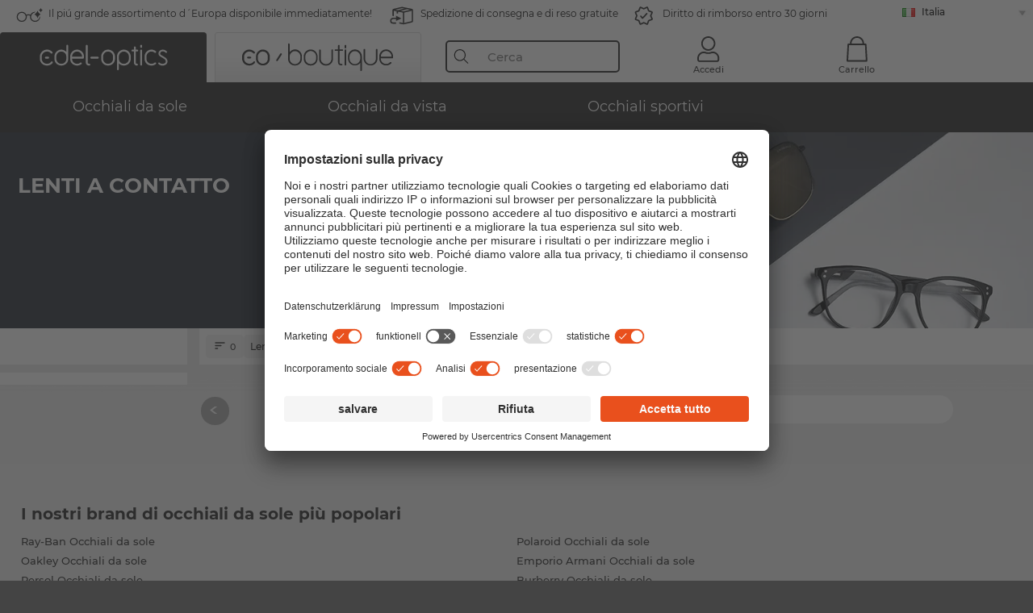

--- FILE ---
content_type: text/html; charset=utf-8
request_url: https://www.edel-optics.it/Lenti-a-contatto-12.html
body_size: 31382
content:
<!DOCTYPE html><html lang="IT"><head>
    <script type="text/javascript" nonce="nonce-UWQpQgL9pRwqnfwOevm7phlu4u8oboSz">
        // create dataLayer
        window.dataLayer = window.dataLayer || [];
        function gtag() {
            dataLayer.push(arguments);
        }

        // set 'denied' as default for both ad and analytics storage, as well as ad_user_data and ad_personalization,
        gtag('consent', 'default', {
            ad_user_data: 'denied',
            ad_personalization: 'denied',
            ad_storage: 'denied',
            analytics_storage: 'denied',
            wait_for_update: 4000 // milliseconds to wait for update
        });

    </script>
<!-- Google Tag Manager -->
<script  nonce="nonce-eULumVYBL2EB6gPR0s4mXWKaaHKaeP4o">(function(w,d,s,l,i){w[l]=w[l]||[];w[l].push({'gtm.start':
new Date().getTime(),event:'gtm.js'});var f=d.getElementsByTagName(s)[0],
j=d.createElement(s),dl=l!='dataLayer'?'&l='+l:'';j.async=true;j.src=
'https://www.googletagmanager.com/gtm.js?id='+i+dl;f.parentNode.insertBefore(j,f);
})(window,document,'script','dataLayer','GTM-MQ7F453');</script>
<!-- End Google Tag Manager -->
<title>Acquista online lenti a contatto a prezzi concorrenziali (0 articoli).</title>
<link rel="shortcut icon" href="/edel-optics/favicon.ico" />
<link rel="manifest" href="/edel-optics/site.webmanifest" crossorigin="use-credentials" />
<base href="/" />
<meta name="google-site-verification" content="OqUBU1neWm70LXpiEOcEny9MFFeOS0jZZol8kmC06qw" />
<meta name="facebook-domain-verification" content="xpsgfn5ztnnlm42n5gjb4g2h30ealk" />
<meta http-equiv="Content-Type" content="text/html; charset=utf-8"/>
<meta http-equiv="language" content="it" />
<meta name="msvalidate.01" content="BC5A2C528FFB6EB9F453FCA2545C5E03" />
<meta http-equiv="imagetoolbar" content="no" />
<meta name="google" content="notranslate"/>
<meta name="language" content="it" />
<meta name="content-language" content="it" />
<meta name="apple-mobile-web-app-capable" content="yes" />
<meta name="apple-mobile-web-app-status-bar-style" content="black-translucent" />
<meta name="viewport" content="width=device-width" />
<meta name="apple-mobile-web-app-capable" content="yes" />
<meta name="apple-mobile-web-app-status-bar-style" content="black" />
<meta name="format-detection" content="telephone=no" />
<meta name="p:domain_verify" content="9d4cc17bdb7e58e38e8df1047c273ea9"/>
<link rel="canonical" href="/Lenti-a-contatto.html">
<meta name="title" content="Acquista online lenti a contatto a prezzi concorrenziali (0 articoli)." />
<meta name="keywords" content="Lenti a contatto, Lente a contatto, 2024, 2025, online, shop, economico, acquistare, ordinare" />
<meta name="description" content="Acquista o ordina 0 Lenti a contatto a prezzi concorrenziali nel nostro shop online. Spedizione veloce e gratuita sul territorio di Italia." />
<meta name="robots" content="all,index,follow" />


<link   href="/edel-shop/css/swiper-bundle.css?r1214" rel="stylesheet">

<script src="/edel-shop/js/swiper-bundle.min.js?r1214"></script>
<link rel="alternate" hreflang="es-mx" href="https://www.edel-optics.mx/Lentes-de-contacto.html" />
<link rel="alternate" hreflang="he-il" href="https://www.edel-optics.co.il/עדשות-מגע.html" />
<link rel="alternate" hreflang="tr-tr" href="https://www.edel-optics.com.tr/Kontak-lensler.html" />
<link rel="alternate" hreflang="pt-br" href="https://www.edel-optics.com.br/Lentes-de-contacto.html" />
<link rel="alternate" hreflang="es-cl" href="https://www.edel-optics.cl/Lentes-de-contacto.html" />
<link rel="alternate" hreflang="mt-mt" href="https://www.edel-optics.com.mt/Lentijiet-tal-kuntatt.html" />
<link rel="alternate" hreflang="en-mt" href="https://www.edel-optics.com.mt/Contact-lenses.html" />
<link rel="alternate" hreflang="no-no" href="https://www.edel-optics.no/Kontaktlinser.html" />
<link rel="alternate" hreflang="lv-lv" href="https://www.edel-optics.lv/Kontaktlēcas.html" />
<link rel="alternate" hreflang="fr-ca" href="https://www.edel-optics.ca/Lentilles-de-contact.html" />
<link rel="alternate" hreflang="en-ca" href="https://www.edel-optics.ca/Contact-lenses.html" />
<link rel="alternate" hreflang="et-ee" href="https://www.edel-optics.ee/Kontaktläätsed.html" />
<link rel="alternate" hreflang="fi-fi" href="https://www.edel-optics.fi/Piilolinssit.html" />
<link rel="alternate" hreflang="sl-si" href="https://www.edel-optics.si/Kontaktne-leče.html" />
<link rel="alternate" hreflang="lt-lt" href="https://www.edel-optics.lt/Kontaktiniai-lęšiai.html" />
<link rel="alternate" hreflang="el-cy" href="https://www.edel-optics.com.cy/Contact-lenses.html" />
<link rel="alternate" hreflang="sk-sk" href="https://www.edel-optics.sk/Kontaktné-šošovky.html" />
<link rel="alternate" hreflang="bg-bg" href="https://www.edel-optics.bg/Контактни-лещи.html" />
<link rel="alternate" hreflang="hr-hr" href="https://www.edel-optics.hr/Kontaktne-leće.html" />
<link rel="alternate" hreflang="en-us" href="https://www.edel-optics.com/Contact-lenses.html" />
<link rel="alternate" hreflang="pt-pt" href="https://www.edel-optics.pt/Lentes-de-contacto.html" />
<link rel="alternate" hreflang="en-gb" href="https://www.edel-optics.co.uk/Contact-lenses.html" />
<link rel="alternate" hreflang="cs-cz" href="https://www.edel-optics.cz/Kontaktní-čočky.html" />
<link rel="alternate" hreflang="it-it" href="https://www.edel-optics.it/Lenti-a-contatto.html" />
<link rel="alternate" hreflang="hu-hu" href="https://www.edel-optics.hu/Kontaktlencsék.html" />
<link rel="alternate" hreflang="el-gr" href="https://www.edel-optics.gr/Φακοί-επαφής.html" />
<link rel="alternate" hreflang="en-ie" href="https://www.edel-optics.ie/Contact-lenses.html" />
<link rel="alternate" hreflang="sv-se" href="https://www.edel-optics.se/Kontaktlinser.html" />
<link rel="alternate" hreflang="ro-ro" href="https://www.edel-optics.ro/Lentile-de-contact.html" />
<link rel="alternate" hreflang="fr-be" href="https://www.edel-optics.be/Lentilles-de-contact.html" />
<link rel="alternate" hreflang="nl-be" href="https://www.edel-optics.be/Contactlenzen.html" />
<link rel="alternate" hreflang="es-es" href="https://www.edel-optics.es/Lentes-de-contacto.html" />
<link rel="alternate" hreflang="fr-fr" href="https://www.edel-optics.fr/Lentilles-de-contact.html" />
<link rel="alternate" hreflang="de-at" href="https://www.edel-optics.at/Kontaktlinsen.html" />
<link rel="alternate" hreflang="pl-pl" href="https://www.edel-optics.pl/Soczewki-kontaktowe.html" />
<link rel="alternate" hreflang="da-dk" href="https://www.edel-optics.dk/Kontaktlinser.html" />
<link rel="alternate" hreflang="it-ch" href="https://www.edel-optics.ch/Lenti-a-contatto.html" />
<link rel="alternate" hreflang="fr-ch" href="https://www.edel-optics.ch/Lentilles-de-contact.html" />
<link rel="alternate" hreflang="de-ch" href="https://www.edel-optics.ch/Kontaktlinsen.html" />
<link rel="alternate" hreflang="nl-nl" href="https://www.edel-optics.nl/Contactlenzen.html" />
<link rel="alternate" hreflang="de-de" href="https://www.edel-optics.de/Kontaktlinsen.html" />

<link rel="stylesheet"  type="text/css" href="/edel-optics/css/min_all_.it.css?r1214"  />
<link rel="stylesheet" type="text/css" href="https://www.edel-optics.it/edel-shop/css/base64_images_desktop.css?r1214" /><script id="usercentrics-cmp" data-settings-id="kGZPQFKS3" src="https://app.usercentrics.eu/browser-ui/latest/loader.js" async></script><script type="application/javascript" src="https://privacy-proxy.usercentrics.eu/latest/uc-block.bundle.js"></script><script src="https://www.edel-optics.it/edel-shop/js/mini_all.js?r12149999"  type="text/javascript"></script>

<script src="/edel-shop/js/image-zoom-min-click.js?r1214"></script>
<script type="text/javascript">var eoBaseSelection = {"sProductType":"eoProductsContactlenses"};
                    var eoStatic = {
                        APIUrl:"/",
                        sPromotion:"",
                        sSourceChannel:"google",
                        sCountry:"IT",
                        sGeo:"US",
                        sSelectedPageId:"page-list",
                        sRequestUri:"www.edel-optics.it/Lenti-a-contatto-12.html"    ,
                        sLenssystem:"/Lenssystem.html"    ,
                        referer: window.eoReferrer,
                        iLineItems:4,
                        bBoutique:false,
                        sType: "eoProductsContactlenses",
                        bCartAjax: true,
                        sLiveEnvironment: ""
                    };
                    var eoSearchUrl = "Ricerca.html";
                    var eoDebugData = {"gip":"US","lid":"it_IT","Page":12,"type":"eoProductsContactlenses","backoffice":false};
                    var eoNotFound = "";
             </script><script type="text/javascript">  var bLux = false; </script>

<style type="text/css">
                      @font-face{font-family:Montserrat;font-style:normal;font-weight:300;src:local('Montserrat Light'),local('Montserrat-Light'),url(https://fonts.gstatic.com/s/montserrat/v12/IVeH6A3MiFyaSEiudUMXExNcqx07xvyppV96iFRdwiM.woff2) format('woff2');unicode-range:U+0460-052F,U+1C80-1C88,U+20B4,U+2DE0-2DFF,U+A640-A69F,U+FE2E-FE2F}@font-face{font-family:Montserrat;font-style:normal;font-weight:300;src:local('Montserrat Light'),local('Montserrat-Light'),url(https://fonts.gstatic.com/s/montserrat/v12/IVeH6A3MiFyaSEiudUMXE-fhZE2STYI3KzBGzrJG_ik.woff2) format('woff2');unicode-range:U+0400-045F,U+0490-0491,U+04B0-04B1,U+2116}@font-face{font-family:Montserrat;font-style:normal;font-weight:300;src:local('Montserrat Light'),local('Montserrat-Light'),url(https://fonts.gstatic.com/s/montserrat/v12/IVeH6A3MiFyaSEiudUMXE_oTkEokFSrSpvYSpZOeZRs.woff2) format('woff2');unicode-range:U+0102-0103,U+0110-0111,U+1EA0-1EF9,U+20AB}@font-face{font-family:Montserrat;font-style:normal;font-weight:300;src:local('Montserrat Light'),local('Montserrat-Light'),url(https://fonts.gstatic.com/s/montserrat/v12/IVeH6A3MiFyaSEiudUMXE0_0lycXMw8PhobHtu2Qgco.woff2) format('woff2');unicode-range:U+0100-024F,U+0259,U+1E00-1EFF,U+20A0-20AB,U+20AD-20CF,U+2C60-2C7F,U+A720-A7FF}@font-face{font-family:Montserrat;font-style:normal;font-weight:300;src:local('Montserrat Light'),local('Montserrat-Light'),url(https://fonts.gstatic.com/s/montserrat/v12/IVeH6A3MiFyaSEiudUMXE8u2Q0OS-KeTAWjgkS85mDg.woff2) format('woff2');unicode-range:U+0000-00FF,U+0131,U+0152-0153,U+02BB-02BC,U+02C6,U+02DA,U+02DC,U+2000-206F,U+2074,U+20AC,U+2122,U+2212,U+2215}@font-face{font-family:Montserrat;font-style:normal;font-weight:400;src:local('Montserrat Regular'),local('Montserrat-Regular'),url(https://fonts.gstatic.com/s/montserrat/v12/rBHvpRWBkgyW99dXT88n7yEAvth_LlrfE80CYdSH47w.woff2) format('woff2');unicode-range:U+0460-052F,U+1C80-1C88,U+20B4,U+2DE0-2DFF,U+A640-A69F,U+FE2E-FE2F}@font-face{font-family:Montserrat;font-style:normal;font-weight:400;src:local('Montserrat Regular'),local('Montserrat-Regular'),url(https://fonts.gstatic.com/s/montserrat/v12/NX1NravqaXESu9fFv7KuqiEAvth_LlrfE80CYdSH47w.woff2) format('woff2');unicode-range:U+0400-045F,U+0490-0491,U+04B0-04B1,U+2116}@font-face{font-family:Montserrat;font-style:normal;font-weight:400;src:local('Montserrat Regular'),local('Montserrat-Regular'),url(https://fonts.gstatic.com/s/montserrat/v12/SKK6Nusyv8QPNMtI4j9J2yEAvth_LlrfE80CYdSH47w.woff2) format('woff2');unicode-range:U+0102-0103,U+0110-0111,U+1EA0-1EF9,U+20AB}@font-face{font-family:Montserrat;font-style:normal;font-weight:400;src:local('Montserrat Regular'),local('Montserrat-Regular'),url(https://fonts.gstatic.com/s/montserrat/v12/gFXtEMCp1m_YzxsBpKl68iEAvth_LlrfE80CYdSH47w.woff2) format('woff2');unicode-range:U+0100-024F,U+0259,U+1E00-1EFF,U+20A0-20AB,U+20AD-20CF,U+2C60-2C7F,U+A720-A7FF}@font-face{font-family:Montserrat;font-style:normal;font-weight:400;src:local('Montserrat Regular'),local('Montserrat-Regular'),url(https://fonts.gstatic.com/s/montserrat/v12/zhcz-_WihjSQC0oHJ9TCYPk_vArhqVIZ0nv9q090hN8.woff2) format('woff2');unicode-range:U+0000-00FF,U+0131,U+0152-0153,U+02BB-02BC,U+02C6,U+02DA,U+02DC,U+2000-206F,U+2074,U+20AC,U+2122,U+2212,U+2215}@font-face{font-family:Montserrat;font-style:normal;font-weight:500;src:local('Montserrat Medium'),local('Montserrat-Medium'),url(https://fonts.gstatic.com/s/montserrat/v12/BYPM-GE291ZjIXBWrtCwegfbXzrQSAAEBIYSBdOJ6AI.woff2) format('woff2');unicode-range:U+0460-052F,U+1C80-1C88,U+20B4,U+2DE0-2DFF,U+A640-A69F,U+FE2E-FE2F}@font-face{font-family:Montserrat;font-style:normal;font-weight:500;src:local('Montserrat Medium'),local('Montserrat-Medium'),url(https://fonts.gstatic.com/s/montserrat/v12/BYPM-GE291ZjIXBWrtCweihRd9EcKnxd5WrMWY0Fr3U.woff2) format('woff2');unicode-range:U+0400-045F,U+0490-0491,U+04B0-04B1,U+2116}@font-face{font-family:Montserrat;font-style:normal;font-weight:500;src:local('Montserrat Medium'),local('Montserrat-Medium'),url(https://fonts.gstatic.com/s/montserrat/v12/BYPM-GE291ZjIXBWrtCwegoO3BxTt7eneo3rZcXyZuQ.woff2) format('woff2');unicode-range:U+0102-0103,U+0110-0111,U+1EA0-1EF9,U+20AB}@font-face{font-family:Montserrat;font-style:normal;font-weight:500;src:local('Montserrat Medium'),local('Montserrat-Medium'),url(https://fonts.gstatic.com/s/montserrat/v12/BYPM-GE291ZjIXBWrtCwemPHx8QIAbG0MeMM9fVyzAY.woff2) format('woff2');unicode-range:U+0100-024F,U+0259,U+1E00-1EFF,U+20A0-20AB,U+20AD-20CF,U+2C60-2C7F,U+A720-A7FF}@font-face{font-family:Montserrat;font-style:normal;font-weight:500;src:local('Montserrat Medium'),local('Montserrat-Medium'),url(https://fonts.gstatic.com/s/montserrat/v12/BYPM-GE291ZjIXBWrtCwejOo-lJoxoMO4vrg2XwIHQk.woff2) format('woff2');unicode-range:U+0000-00FF,U+0131,U+0152-0153,U+02BB-02BC,U+02C6,U+02DA,U+02DC,U+2000-206F,U+2074,U+20AC,U+2122,U+2212,U+2215}@font-face{font-family:Montserrat;font-style:normal;font-weight:700;src:local('Montserrat Bold'),local('Montserrat-Bold'),url(https://fonts.gstatic.com/s/montserrat/v12/IQHow_FEYlDC4Gzy_m8fcude9INZm0R8ZMJUtfOsxrw.woff2) format('woff2');unicode-range:U+0460-052F,U+1C80-1C88,U+20B4,U+2DE0-2DFF,U+A640-A69F,U+FE2E-FE2F}@font-face{font-family:Montserrat;font-style:normal;font-weight:700;src:local('Montserrat Bold'),local('Montserrat-Bold'),url(https://fonts.gstatic.com/s/montserrat/v12/IQHow_FEYlDC4Gzy_m8fcrpHcMS0zZe4mIYvDKG2oeM.woff2) format('woff2');unicode-range:U+0400-045F,U+0490-0491,U+04B0-04B1,U+2116}@font-face{font-family:Montserrat;font-style:normal;font-weight:700;src:local('Montserrat Bold'),local('Montserrat-Bold'),url(https://fonts.gstatic.com/s/montserrat/v12/IQHow_FEYlDC4Gzy_m8fcjh33M2A-6X0bdu871ruAGs.woff2) format('woff2');unicode-range:U+0102-0103,U+0110-0111,U+1EA0-1EF9,U+20AB}@font-face{font-family:Montserrat;font-style:normal;font-weight:700;src:local('Montserrat Bold'),local('Montserrat-Bold'),url(https://fonts.gstatic.com/s/montserrat/v12/IQHow_FEYlDC4Gzy_m8fchHJTnCUrjaAm2S9z52xC3Y.woff2) format('woff2');unicode-range:U+0100-024F,U+0259,U+1E00-1EFF,U+20A0-20AB,U+20AD-20CF,U+2C60-2C7F,U+A720-A7FF}@font-face{font-family:Montserrat;font-style:normal;font-weight:700;src:local('Montserrat Bold'),local('Montserrat-Bold'),url(https://fonts.gstatic.com/s/montserrat/v12/IQHow_FEYlDC4Gzy_m8fcoWiMMZ7xLd792ULpGE4W_Y.woff2) format('woff2');unicode-range:U+0000-00FF,U+0131,U+0152-0153,U+02BB-02BC,U+02C6,U+02DA,U+02DC,U+2000-206F,U+2074,U+20AC,U+2122,U+2212,U+2215}@font-face{font-family:Montserrat;font-style:normal;font-weight:900;src:local('Montserrat Black'),local('Montserrat-Black'),url(https://fonts.gstatic.com/s/montserrat/v12/aEu-9ATAroJ1iN4zmQ55BqvmtpDkVk8Ra82A8AL7V0Q.woff2) format('woff2');unicode-range:U+0460-052F,U+1C80-1C88,U+20B4,U+2DE0-2DFF,U+A640-A69F,U+FE2E-FE2F}@font-face{font-family:Montserrat;font-style:normal;font-weight:900;src:local('Montserrat Black'),local('Montserrat-Black'),url(https://fonts.gstatic.com/s/montserrat/v12/aEu-9ATAroJ1iN4zmQ55BhM_lnCtUATOqR8j0WRFbzk.woff2) format('woff2');unicode-range:U+0400-045F,U+0490-0491,U+04B0-04B1,U+2116}@font-face{font-family:Montserrat;font-style:normal;font-weight:900;src:local('Montserrat Black'),local('Montserrat-Black'),url(https://fonts.gstatic.com/s/montserrat/v12/aEu-9ATAroJ1iN4zmQ55Bu4NfmXkMoD31PGgz7X31CU.woff2) format('woff2');unicode-range:U+0102-0103,U+0110-0111,U+1EA0-1EF9,U+20AB}@font-face{font-family:Montserrat;font-style:normal;font-weight:900;src:local('Montserrat Black'),local('Montserrat-Black'),url(https://fonts.gstatic.com/s/montserrat/v12/aEu-9ATAroJ1iN4zmQ55BsvbOpOevl3wWYjwFvepnDU.woff2) format('woff2');unicode-range:U+0100-024F,U+0259,U+1E00-1EFF,U+20A0-20AB,U+20AD-20CF,U+2C60-2C7F,U+A720-A7FF}@font-face{font-family:Montserrat;font-style:normal;font-weight:900;src:local('Montserrat Black'),local('Montserrat-Black'),url(https://fonts.gstatic.com/s/montserrat/v12/aEu-9ATAroJ1iN4zmQ55Bsjsb7Oq0o-uqUFW7Ygu5rM.woff2) format('woff2');unicode-range:U+0000-00FF,U+0131,U+0152-0153,U+02BB-02BC,U+02C6,U+02DA,U+02DC,U+2000-206F,U+2074,U+20AC,U+2122,U+2212,U+2215}
                    </style>
        </head><body class="eoCountry_US eoLanguage_it" ><!-- Google Tag Manager (noscript) -->
                <noscript><iframe src="https://www.googletagmanager.com/ns.html?id=GTM-MQ7F453"
                height="0" width="0" style="display:none;visibility:hidden"></iframe></noscript>
                <!-- End Google Tag Manager (noscript) --><div class="eoStickyInfoboxContainer"></div><div id="page-list" class="eoViews eoViewsPage eoViewsPageList"  ><div id="claim-bar" class="eoViews eoViewsClaimBar2025" itemscope itemtype="http://schema.org/Organization" ><meta itemprop="logo" content="https://img.edel-optics.it/frontend/classic_logo.png" /><meta itemprop="name" content="Edel-Optics GmbH" /><meta itemprop="url" content="https://www.edel-optics.it" /><div class="eoViewsClaimBarItem2025 eoClaimGlasses" tabindex="-1" onclick="$('#intern-menu').show();">Il piú grande assortimento d´Europa disponibile immediatamente!</div><div class="eoViewsClaimBarItem2025 eoBackshipping">Spedizione di consegna e di reso gratuite</div><div class="eoViewsClaimBarItem2025 eoReturn30Days">Diritto di rimborso entro 30 giorni</div><div class="eoViewsClaimBarItem2025 eoLanguageSelect"><nav class="eoCountryBox2025" aria-label="Country Select"><a class="eoCountryItem2025 eoFirst eoFlag_IT" href="https://www.edel-optics.it/Lenti-a-contatto.html" title="Lenti a contatto">Italia</a><a class="eoCountryItem2025 eoFlag_AT" href="https://www.edel-optics.at/Kontaktlinsen.html" title="Kontaktlinsen">Austria</a><a class="eoCountryItem2025 eoFlag_BE" href="https://www.edel-optics.be/Contactlenzen.html?sLanguage=nl" title="Contactlenzen">Belgio (Nl)</a><a class="eoCountryItem2025 eoFlag_BE" href="https://www.edel-optics.be/Lentilles-de-contact.html?sLanguage=fr" title="Lentilles de contact">Belgio (Fr)</a><a class="eoCountryItem2025 eoFlag_BR" href="https://www.edel-optics.com.br/Lentes-de-contacto.html" title="Lentes de contacto">Brasile</a><a class="eoCountryItem2025 eoFlag_BG" href="https://www.edel-optics.bg/Контактни-лещи.html" title="Контактни лещи">Bulgaria</a><a class="eoCountryItem2025 eoFlag_CA" href="https://www.edel-optics.ca/Contact-lenses.html?sLanguage=en" title="Contact lenses">Canada (En)</a><a class="eoCountryItem2025 eoFlag_CA" href="https://www.edel-optics.ca/Lentilles-de-contact.html?sLanguage=fr" title="Lentilles de contact">Canada (Fr)</a><a class="eoCountryItem2025 eoFlag_CL" href="https://www.edel-optics.cl/Lentes-de-contacto.html" title="Lentes de contacto">Chile</a><a class="eoCountryItem2025 eoFlag_CY" href="https://www.edel-optics.com.cy/Contact-lenses.html" title="Contact lenses">Cipro</a><a class="eoCountryItem2025 eoFlag_HR" href="https://www.edel-optics.hr/Kontaktne-leće.html" title="Kontaktne leće">Croazia</a><a class="eoCountryItem2025 eoFlag_DK" href="https://www.edel-optics.dk/Kontaktlinser.html" title="Kontaktlinser">Danimarca</a><a class="eoCountryItem2025 eoFlag_EE" href="https://www.edel-optics.ee/Kontaktläätsed.html" title="Kontaktläätsed">Estonia</a><a class="eoCountryItem2025 eoFlag_FI" href="https://www.edel-optics.fi/Piilolinssit.html" title="Piilolinssit">Finlandia</a><a class="eoCountryItem2025 eoFlag_FR" href="https://www.edel-optics.fr/Lentilles-de-contact.html" title="Lentilles de contact">Francia</a><a class="eoCountryItem2025 eoFlag_DE" href="https://www.edel-optics.de/Kontaktlinsen.html" title="Kontaktlinsen">Germania</a><a class="eoCountryItem2025 eoFlag_GB" href="https://www.edel-optics.co.uk/Contact-lenses.html" title="Contact lenses">Gran Bretagna</a><a class="eoCountryItem2025 eoFlag_GR" href="https://www.edel-optics.gr/Φακοί-επαφής.html" title="Φακοί επαφής">Grecia</a><a class="eoCountryItem2025 eoFlag_IE" href="https://www.edel-optics.ie/Contact-lenses.html" title="Contact lenses">Irlanda</a><a class="eoCountryItem2025 eoFlag_IL" href="https://www.edel-optics.co.il/עדשות-מגע.html" title="עדשות מגע">Israele</a><a class="eoCountryItem2025 eoFlag_LV" href="https://www.edel-optics.lv/Kontaktlēcas.html" title="Kontaktlēcas">Lettonia</a><a class="eoCountryItem2025 eoFlag_LT" href="https://www.edel-optics.lt/Kontaktiniai-lęšiai.html" title="Kontaktiniai lęšiai">Lituania</a><a class="eoCountryItem2025 eoFlag_MT" href="https://www.edel-optics.com.mt/Contact-lenses.html?sLanguage=en" title="Contact lenses">Malta (En)</a><a class="eoCountryItem2025 eoFlag_MT" href="https://www.edel-optics.com.mt/Lentijiet-tal-kuntatt.html?sLanguage=mt" title="Lentijiet tal-kuntatt">Malta (Mt)</a><a class="eoCountryItem2025 eoFlag_MX" href="https://www.edel-optics.mx/Lentes-de-contacto.html" title="Lentes de contacto">Messico</a><a class="eoCountryItem2025 eoFlag_NO" href="https://www.edel-optics.no/Kontaktlinser.html" title="Kontaktlinser">Norvegia</a><a class="eoCountryItem2025 eoFlag_NL" href="https://www.edel-optics.nl/Contactlenzen.html" title="Contactlenzen">Paesi Bassi</a><a class="eoCountryItem2025 eoFlag_PL" href="https://www.edel-optics.pl/Soczewki-kontaktowe.html" title="Soczewki kontaktowe">Polonia</a><a class="eoCountryItem2025 eoFlag_PT" href="https://www.edel-optics.pt/Lentes-de-contacto.html" title="Lentes de contacto">Portogallo</a><a class="eoCountryItem2025 eoFlag_CZ" href="https://www.edel-optics.cz/Kontaktní-čočky.html" title="Kontaktní čočky">Repubblica Ceca</a><a class="eoCountryItem2025 eoFlag_RO" href="https://www.edel-optics.ro/Lentile-de-contact.html" title="Lentile de contact">Romania</a><a class="eoCountryItem2025 eoFlag_SK" href="https://www.edel-optics.sk/Kontaktné-šošovky.html" title="Kontaktné šošovky">Slovacchia</a><a class="eoCountryItem2025 eoFlag_SI" href="https://www.edel-optics.si/Kontaktne-leče.html" title="Kontaktne leče">Slovenia</a><a class="eoCountryItem2025 eoFlag_ES" href="https://www.edel-optics.es/Lentes-de-contacto.html" title="Lentes de contacto">Spagna</a><a class="eoCountryItem2025 eoFlag_SE" href="https://www.edel-optics.se/Kontaktlinser.html" title="Kontaktlinser">Svezia</a><a class="eoCountryItem2025 eoFlag_CH" href="https://www.edel-optics.ch/Kontaktlinsen.html?sLanguage=de" title="Kontaktlinsen">Svizzera (De)</a><a class="eoCountryItem2025 eoFlag_CH" href="https://www.edel-optics.ch/Lentilles-de-contact.html?sLanguage=fr" title="Lentilles de contact">Svizzera (Fr)</a><a class="eoCountryItem2025 eoFlag_CH" href="https://www.edel-optics.ch/Lenti-a-contatto.html?sLanguage=it" title="Lenti a contatto">Svizzera (It)</a><a class="eoCountryItem2025 eoFlag_TR" href="https://www.edel-optics.com.tr/Kontak-lensler.html" title="Kontak lensler">Turchia</a><a class="eoCountryItem2025 eoFlag_HU" href="https://www.edel-optics.hu/Kontaktlencsék.html" title="Kontaktlencsék">Ungheria</a></nav></div></div><nav id="header-menu" class="eoViews eoViewsHeaderMenu"  ><div class="eoNewHeader on_page_edeloptics">
                        <div class="eoNewHeaderItem eoNewHeaderSelect">            <script>
            function gotoBoutique(url){
                location.href = ""+url;
            }
            function gotoEdeloptics(url){
                location.href = ""+url;
            }
            </script>
                <div class="eoNewHeaderSelectItem eoNewHeaderSelectActive on_page_edeloptics" role="button" onclick="gotoEdeloptics('')" style="cursor:pointer;" tabindex="0">
                    <img class="logo_desktop" src="//img.edel-optics.it/frontend/EO_Logo_Desktop_Dark_1.svg" alt="Edel-Optics Logo">
                     <img class="logo_mobile" src="//img.edel-optics.it/frontend/EO_Logo_Mobile_Dark_1.svg" alt="Edel-Optics Logo">
                </div>
                <div class="eoNewHeaderSelectItem  eoNewHeaderSelectDeActive on_page_edeloptics" role="button" onclick="gotoBoutique('/Boutique-Lenti-a-contatto.html')" style="cursor:pointer;" tabindex="0">
                    <div class="gradienTabColor on_page_edeloptics">
                       <img class="logo_desktop" src="//img.edel-optics.it/frontend/EOB_Logo_Desktop_Light_1.svg"  alt="Edel-Optics Boutique Logo">
                       <img class="logo_mobile" src="//img.edel-optics.it/frontend/EOB_Logo_Mobile_Light_1.svg"  alt="Edel-Optics Boutique Logo">
                    </div>
                </div>
        </div>
                        <div class="eoNewHeaderItem eoNewHeaderSearchBox"><div class="eoViews eoViewsHeaderMenuSearchBox typ_"  ><div class="eoViewsButtonLabel">
                                            <div class="eoSearchContainer">
                <div class="eoSearchBoxInputWrapper">
                    <input
                      class="eoSearchBox"
                      name="search"
                      placeholder="Cerca"
                      value=""
                      autocomplete="off"
                      type="text" />
                    <div role="button" aria-label="Clear" class="eoSearchBoxClearButton" onclick="clearSearchBox();"></div>
                </div>
                <div class="eoSuggestions">
                    <div role="button" tabindex="-1" class="eoShowAllSearchResults" onclick="searchProducts(currentInput);">
                        mostra tutti i risultati
                    </div>
                </div>
                <div id="eoSearchBoxOverlay" onclick="closeSearchBoxOverlay()"></div>
           </div>
                          </div></div></div>
                        <div class="eoNewHeaderItem eoNewHeaderIcons">    <div onclick="openSearchBoxMobile();" class="eoNewHeaderIconsItems searchboxHeaderItem">
        <div class="searchIcons edeloptics_icon "></div>
        <span class="nav_icon_text">
            <a>
                Cerca
            </a>
        </span>
    </div>
    <div class="eoNewHeaderIconsItems">
        <div onclick="location.href='/Accesso-all\'area-clienti.html';" class="loginIcons edeloptics_icon "></div>
        <span class="nav_icon_text">
            <a href="/Accesso-all\'area-clienti.html">
                Accedi
            </a>
        </span>
    </div>
    <div class="eoNewHeaderIconsItems" style="  display:none;  ">
        <div onclick="location.href='/bookmarks.html'" class="wishIcons edeloptics_icon ">
            <div class="BOOKMARKS_INFO_COUNT">0</div>
        </div>
        <span class="nav_icon_text">
            <a href ="/bookmarks.html">
                Favoriti
            </a>
        </span>
    </div>
    <div class="eoNewHeaderIconsItems">
        <div class="cartIcons edeloptics_icon" onclick="window.location='/Carrello.html'">
            <div class="CART_INFO_COUNT">0</div>
        </div>
        <span class="nav_icon_text cartIconsText">
            <a href="/Carrello.html">
                Carrello
            </a>
        </span>
        <div class="CART_INFO_CONTAINER"></div>
    </div><div class="eoNewHeaderIconsItems" >&nbsp;</div></div>
                </div>

                <div class="desktop_info_cart_empty">Your basket is empty.</div>

                <div class="eoNewHeaderMobile">
                            <div class="mobileHeaderIcons">
        
        <a class="eoNewHeaderIconsItems" href="javascript: openSearchBoxMobile(); void(0);" aria-label="Search">
            <div class="mobile_search_icon mobile_icon " aria-label="Search Icon"></div>
        </a>
        <a class="eoNewHeaderIconsItems" href="/Accesso-all'area-clienti.html" aria-label="Login">
            <div class="mobile_people_icon mobile_icon " aria-label="Login Icon"></div>
        </a>
        <a class="eoNewHeaderIconsItems" href="/bookmarks.html" aria-label="Bookmarks"  style="display:none;" >
            <div class="mobile_wish_icon mobile_icon " aria-label="Bookmark Icon">
                <div class="BOOKMARKS_INFO_COUNT">0</div>
            </div>
        </a>
        <a class="eoNewHeaderIconsItems" href="javascript: gotoMobileCart('Carrello.html','Your basket is empty.'); void(0);" aria-label="Cart">
            <div class="mobile_cart_icon  mobile_icon  cartclickpoint" aria-label="Cart Icon">
                <div class="CART_INFO_COUNT">0</div>
            </div>
            <div class="CART_INFO_CONTAINER"></div>
        </a>
    </div>    <script>
        let gotoMobileCart = function(url, labelText){
            const count = $(".CART_INFO_COUNT").html();
            if(count > 0){
                 location.href = '/' + url;
            }else{
                $(".eoNewHeaderNavMobile").after('<div class="info_cart_empty" onclick="$(this).remove();">' + labelText + '</div>');
                setTimeout(() => $('.info_cart_empty').remove(), 2200);
            }
        }
    </script>
                </div>
                <div class="eoNewHeaderNavMobile">
                                <script>
            function onFilter() { eoListView.faceteCloseOpen(); }
            </script>


             

            <a class="eoNewHeaderNavMobileItem  " href="/Occhiali-da-sole.html">
                Occhiali da sole
            </a>
            <a class="eoNewHeaderNavMobileItem " href="/Occhiali-da-vista.html">
                Occhiali da vista
            </a>
        
            <a class="eoNewHeaderNavMobileItem " href="/Occhiali-sportivi.html">
                Occhiali sportivi
            </a>
            
                </div>
        </nav><div id="mega-menu" class="eoViews eoViewsMegaMenu"  ><ul class="eoViewsMegaMenuItem eoNoSelect "><li id="dropdown-sunglasses" class="eoViews eoViewsDropDownMenu eoViewsMegaMenuSunglasses right"  ><table style=" border-collapse: collapse;"><tr><td style="padding:0; margin:0;width:45%;
                    background-repeat: repeat-x;
                    background-position:left center;
            ;">&nbsp;</td><td class="eotdBorderMenu" style="padding:0; margin:0;width:199px"><div style="border:0px solid #111;margin-top:10px;"><a  style="font-size: 14px;display: block;border:0px solid green;width:199px" class="eoMegaMenuTitleTxteoProductsGlassesSunglasses MainMenuItemHref" href="/Occhiali-da-sole.html" title="Occhiali da sole"><span class="eoMeganuInnerSpan">Occhiali da sole</span><div class="eoViewsMenuBridge"></div></a></div></td><td style="padding:0; margin:0;width:45%;
                    background-repeat: repeat-x;
                    background-position:left center;
            ;"></td></tr></table><div class="eoViewsDropDownMenuContent  eoViewsWideMenu" onmouseover="(event || window.event).cancelBubble=true;return false"><div class="eoViewsDropDownMenuInnerContent"><div class="eoViewsDropDownMenuScreenColumn eoViewsDropDownMenuScreenColumnNoBrand"><div class="eoViewsDropDownMenuBlock"><h3>Sesso</h3><div class="eoViewsDropDownMenuItem"><a href="/Occhiali-da-sole-uomo.html" title="Occhiali da sole uomo">Uomo</a></div><div class="eoViewsDropDownMenuItem"><a href="/Occhiali-da-sole-donna.html" title="Occhiali da sole donna">Donna</a></div><div class="eoViewsDropDownMenuItem"><a href="/Occhiali-da-sole-Junior.html" title="Occhiali da sole Junior">Occhiali da bambini</a></div></div><div class="eoViewsDropDownMenuBlock"><h3>Caratteristiche</h3><div class="eoViewsDropDownMenuItem"><a href="/Occhiali-da-sole-Novità.html" title="Occhiali da sole Novità">Novità</a></div><div class="eoViewsDropDownMenuItem"><a href="/Occhiali-da-sole-Sale.html" title="Occhiali da sole Sale">Sale</a></div><div class="eoViewsDropDownMenuItem"><a href="/Occhiali-da-sole-In-magazzino.html" title="Occhiali da sole In magazzino">In magazzino</a></div></div><div class="eoViewsDropDownMenuBlock"><div class="eoViewsDropDownMenuItem"><a href="/StyleDEAL-Occhiali-da-sole.html"  title="StyleDEAL">StyleDEAL</a></div><div class="eoViewsDropDownMenuItem"><a href="/EYO.html"  title="EYO.html">EYO</a></div><div class="eoViewsDropDownMenuItem"><a href="/VOOY.html" title="VOOY.html">VOOY</a></div></div><div class="eoViewsDropDownMenuBlock eoViewsDropDownMenuBlockButtonContainer eoAllBrands"><a href="/Occhiali-da-sole.html" class="button tag-button-all-3" title="Occhiali da sole">Occhiali&nbsp;da&nbsp;sole</a></div></div><div class="eoViewsDropDownMenuScreenColumn eoViewsDropDownMenuScreenColumnNoBrand eoViewsDropDownMenuNoPhoneColumn"><div class="eoViewsDropDownMenuBlock"  id="eoProductsGlassesSunglasses_pgl_aFrameStyle"><h3>forma della montatura</h3><div class="eoViewsDropDownMenuItem"><a href="/Rettangolare-Occhiali-da-sole.html" title="Rettangolare Occhiali da sole" class="imageblock tag-button-all-2" data-ref="0">
                        <img src="//img.edel-optics.it/frontend/productproperties/framestyle_rectangle_white.svg" />
                    <div class="imageblocklabel">Rettangolare</div></a></div><div class="eoViewsDropDownMenuItem"><a href="/Quadrata-Occhiali-da-sole.html" title="Quadrata Occhiali da sole" class="imageblock tag-button-all-2" data-ref="1">
                        <img src="//img.edel-optics.it/frontend/productproperties/framestyle_square_white.svg" />
                    <div class="imageblocklabel">Quadrata</div></a></div><div class="eoViewsDropDownMenuItem"><a href="/Cat-Eye-Occhiali-da-sole.html" title="Cat-Eye Occhiali da sole" class="imageblock tag-button-all-2" data-ref="2">
                        <img src="//img.edel-optics.it/frontend/productproperties/framestyle_cat-eye_white.svg" />
                    <div class="imageblocklabel">Cat-Eye</div></a></div><div class="eoViewsDropDownMenuItem"><a href="/Pilot-Occhiali-da-sole.html" title="Pilot Occhiali da sole" class="imageblock tag-button-all-2" data-ref="3">
                        <img src="//img.edel-optics.it/frontend/productproperties/framestyle_pilot_white.svg" />
                    <div class="imageblocklabel">Pilot</div></a></div><div class="eoViewsDropDownMenuItem"><a href="/rotonda-Occhiali-da-sole.html" title="rotonda Occhiali da sole" class="imageblock tag-button-all-2" data-ref="4">
                        <img src="//img.edel-optics.it/frontend/productproperties/framestyle_round_white.svg" />
                    <div class="imageblocklabel">rotonda</div></a></div><div class="eoViewsDropDownMenuItem hidden"><a href="/panorama-Occhiali-da-sole.html" title="panorama Occhiali da sole" class="imageblock tag-button-all-2" data-ref="5">
                        <img src="//img.edel-optics.it/frontend/productproperties/framestyle_panoramic_white.svg" />
                    <div class="imageblocklabel">panorama</div></a></div><div class="eoViewsDropDownMenuItem hidden"><a href="/Irregolare-Occhiali-da-sole.html" title="Irregolare Occhiali da sole" class="imageblock tag-button-all-2" data-ref="6">
                        <img src="//img.edel-optics.it/frontend/productproperties/framestyle_irregular_white.svg" />
                    <div class="imageblocklabel">Irregolare</div></a></div><div class="eoViewsDropDownMenuItem hidden"><a href="/Ovale-Occhiali-da-sole.html" title="Ovale Occhiali da sole" class="imageblock tag-button-all-2" data-ref="7">
                        <img src="//img.edel-optics.it/frontend/productproperties/framestyle_oval_white.svg" />
                    <div class="imageblocklabel">Ovale</div></a></div><div class="eoViewsDropDownMenuItem hidden"><a href="/pantos-Occhiali-da-sole.html" title="pantos Occhiali da sole" class="imageblock tag-button-all-2" data-ref="8">
                        <img src="//img.edel-optics.it/frontend/productproperties/framestyle_panto_white.svg" />
                    <div class="imageblocklabel">pantos</div></a></div><div class="eoViewsDropDownMenuItem hidden"><a href="/trapezio-Occhiali-da-sole.html" title="trapezio Occhiali da sole" class="imageblock tag-button-all-2" data-ref="9">
                        <img src="//img.edel-optics.it/frontend/productproperties/framestyle_trapeze_white.svg" />
                    <div class="imageblocklabel">trapezio</div></a></div><div class="eoViewsDropDownMenuItem hidden"><a href="/Browline-Occhiali-da-sole.html" title="Browline Occhiali da sole" class="imageblock tag-button-all-2" data-ref="10">
                        <img src="//img.edel-optics.it/frontend/productproperties/framestyle_browline_white.svg" />
                    <div class="imageblocklabel">Browline</div></a></div><div class="eoViewsDropDownMenuItem eoViewsDropDownMenuItemNavigation"><a data-act="minus" data-context="eoProductsGlassesSunglasses_pgl_aFrameStyle"  style="display:none;">    <svg xmlns="http://www.w3.org/2000/svg" viewBox="0 0 640 640"  >
        <title>Caret Up Icon</title>
        <!--!Font Awesome Free v7.0.1 by @fontawesome - https://fontawesome.com License - https://fontawesome.com/license/free Copyright 2025 Fonticons, Inc.--><path fill="#fff" d="M297.4 169.4C309.9 156.9 330.2 156.9 342.7 169.4L534.7 361.4C547.2 373.9 547.2 394.2 534.7 406.7C522.2 419.2 501.9 419.2 489.4 406.7L320 237.3L150.6 406.6C138.1 419.1 117.8 419.1 105.3 406.6C92.8 394.1 92.8 373.8 105.3 361.3L297.3 169.3z"/>
    </svg></a><a data-act="plus" data-context="eoProductsGlassesSunglasses_pgl_aFrameStyle">    <svg xmlns="http://www.w3.org/2000/svg" viewBox="0 0 640 640"  >
        <title>Caret Down Icon</title>
        <!--!Font Awesome Free v7.0.1 by @fontawesome - https://fontawesome.com License - https://fontawesome.com/license/free Copyright 2025 Fonticons, Inc.--><path fill="#fff" d="M297.4 470.6C309.9 483.1 330.2 483.1 342.7 470.6L534.7 278.6C547.2 266.1 547.2 245.8 534.7 233.3C522.2 220.8 501.9 220.8 489.4 233.3L320 402.7L150.6 233.4C138.1 220.9 117.8 220.9 105.3 233.4C92.8 245.9 92.8 266.2 105.3 278.7L297.3 470.7z"/>
    </svg></a></div></div></div><div class="eoViewsDropDownMenuScreenColumn eoViewsDropDownMenuScreenColumnNoBrand eoViewsDropDownMenuNoTabletColumn"><div class="eoViewsDropDownMenuBlock"><h3 class="eoTopsellerTitle"> Top  </h3><div class="eoTopsellerBlock"><div class="eoViewsDropDownMenuItem"><a href="/Occhiali-da-sole-Ray-Ban.html"  title="Occhiali da sole Ray-Ban" class="imageblock brandlogos">
                        <img src="//img.edel-optics.it/brands/svg-white/Ray-Ban.svg" class="topsellerlogo"/>
                    </a></div><div class="eoViewsDropDownMenuItem"><a href="/Occhiali-da-sole-Oakley.html"  title="Occhiali da sole Oakley" class="imageblock brandlogos">
                        <img src="//img.edel-optics.it/brands/svg-white/Oakley.svg" class="topsellerlogo"/>
                    </a></div><div class="eoViewsDropDownMenuItem"><a href="/Occhiali-da-sole-Prada.html"  title="Occhiali da sole Prada" class="imageblock brandlogos">
                        <img src="//img.edel-optics.it/brands/svg-white/Prada.svg" class="topsellerlogo"/>
                    </a></div><div class="eoViewsDropDownMenuItem"><a href="/Occhiali-da-sole-Tom-Ford.html"  title="Occhiali da sole Tom Ford" class="imageblock brandlogos">
                        <img src="//img.edel-optics.it/brands/svg-white/Tom-Ford.svg" class="topsellerlogo"/>
                    </a></div><div class="eoViewsDropDownMenuItem"><a href="/Occhiali-da-sole-Gucci.html"  title="Occhiali da sole Gucci" class="imageblock brandlogos">
                        <img src="//img.edel-optics.it/brands/svg-white/Gucci.svg" class="topsellerlogo"/>
                    </a></div><div class="eoViewsDropDownMenuItem"><a href="/Occhiali-da-sole-Miu-Miu.html"  title="Occhiali da sole Miu Miu" class="imageblock brandlogos">
                        <img src="//img.edel-optics.it/brands/svg-white/Miu-Miu.svg" class="topsellerlogo"/>
                    </a></div></div></div></div><div class="eoViewsDropDownMenuScreenColumn eoViewsDropDownMenuScreenColumnBrand"><div class="eoViewsDropDownMenuBlock"><h3><span class="eoViewsDropDownMenuScreenColumnBrandTop">Marche più vendute</span><span class="eoViewsDropDownMenuScreenColumnBrandAll all-brand-tag" style="display: none;">Tutte le marche</span></h3><div class="eoViewsDropDownMenuBlockScreenColumn eoViewsDropDownMenuBlockScreenColumnTopBrands"><div class="eoViewsDropDownMenuItem eoViewsDropDownMenuItem4Columns eoViewsDropDownMenuItem3Columns"><a href="/Occhiali-da-sole-Adidas.html"  title="Occhiali da sole Adidas">
                        Adidas</a></div><div class="eoViewsDropDownMenuItem eoViewsDropDownMenuItem4Columns eoViewsDropDownMenuItem3Columns"><a href="/Occhiali-da-sole-Arnette.html"  title="Occhiali da sole Arnette">
                        Arnette</a></div><div class="eoViewsDropDownMenuItem eoViewsDropDownMenuItem4Columns"><a href="/Occhiali-da-sole-Balenciaga.html"  title="Occhiali da sole Balenciaga">
                        Balenciaga<img style="border: none; height: 12px;  margin-top: 0px; position: relative;top:5px;width:28px;" src="//img.edel-optics.de/frontend//EOB_Icon_white.svg" alt="Boutique Icon"></a></div><div class="eoViewsDropDownMenuItem "><a href="/Occhiali-da-sole-Boss.html"  title="Occhiali da sole Boss">
                        Boss</a></div><div class="eoViewsDropDownMenuItem eoViewsDropDownMenuItem4Columns eoViewsDropDownMenuItem3Columns"><a href="/Occhiali-da-sole-Bottega-Veneta.html"  title="Occhiali da sole Bottega Veneta">
                        Bottega Veneta<img style="border: none; height: 12px;  margin-top: 0px; position: relative;top:5px;width:28px;" src="//img.edel-optics.de/frontend//EOB_Icon_white.svg" alt="Boutique Icon"></a></div><div class="eoViewsDropDownMenuItem "><a href="/Occhiali-da-sole-Burberry.html"  title="Occhiali da sole Burberry">
                        Burberry</a></div><div class="eoViewsDropDownMenuItem eoViewsDropDownMenuItem4Columns"><a href="/Occhiali-da-sole-Calvin-Klein.html"  title="Occhiali da sole Calvin Klein">
                        Calvin Klein</a></div><div class="eoViewsDropDownMenuItem eoViewsDropDownMenuItem4Columns"><a href="/Occhiali-da-sole-Carolina-Herrera.html"  title="Occhiali da sole Carolina Herrera">
                        Carolina Herrera</a></div><div class="eoViewsDropDownMenuItem "><a href="/Occhiali-da-sole-Carrera.html"  title="Occhiali da sole Carrera">
                        Carrera</a></div><div class="eoViewsDropDownMenuItem eoViewsDropDownMenuItem4Columns eoViewsDropDownMenuItem3Columns"><a href="/Occhiali-da-sole-Chloé.html"  title="Occhiali da sole Chlo&eacute;">
                        Chloé<img style="border: none; height: 12px;  margin-top: 0px; position: relative;top:5px;width:28px;" src="//img.edel-optics.de/frontend//EOB_Icon_white.svg" alt="Boutique Icon"></a></div><div class="eoViewsDropDownMenuItem eoViewsDropDownMenuItem4Columns eoViewsDropDownMenuItem3Columns"><a href="/Occhiali-da-sole-DITA.html"  title="Occhiali da sole DITA">
                        DITA<img style="border: none; height: 12px;  margin-top: 0px; position: relative;top:5px;width:28px;" src="//img.edel-optics.de/frontend//EOB_Icon_white.svg" alt="Boutique Icon"></a></div><div class="eoViewsDropDownMenuItem "><a href="/Occhiali-da-sole-David-Beckham.html"  title="Occhiali da sole David Beckham">
                        David Beckham</a></div><div class="eoViewsDropDownMenuItem "><a href="/Occhiali-da-sole-Dolce-and-Gabbana.html"  title="Occhiali da sole Dolce &amp; Gabbana">
                        Dolce & Gabbana<img style="border: none; height: 12px;  margin-top: 0px; position: relative;top:5px;width:28px;" src="//img.edel-optics.de/frontend//EOB_Icon_white.svg" alt="Boutique Icon"></a></div><div class="eoViewsDropDownMenuItem eoViewsDropDownMenuItem4Columns"><a href="/Occhiali-da-sole-Dsquared2.html"  title="Occhiali da sole Dsquared2">
                        Dsquared2</a></div><div class="eoViewsDropDownMenuItem "><a href="/Occhiali-da-sole-Emporio-Armani.html"  title="Occhiali da sole Emporio Armani">
                        Emporio Armani</a></div><div class="eoViewsDropDownMenuItem eoViewsDropDownMenuItem3Columns"><a href="/Occhiali-da-sole-Esprit.html"  title="Occhiali da sole Esprit">
                        Esprit</a></div><div class="eoViewsDropDownMenuItem eoViewsDropDownMenuItem3Columns"><a href="/Occhiali-da-sole-Giorgio-Armani.html"  title="Occhiali da sole Giorgio Armani">
                        Giorgio Armani</a></div><div class="eoViewsDropDownMenuItem eoViewsDropDownMenuItem3Columns eoViewsDropDownMenuItem2Columns"><a href="/Occhiali-da-sole-Gucci.html"  title="Occhiali da sole Gucci">
                        Gucci<img style="border: none; height: 12px;  margin-top: 0px; position: relative;top:5px;width:28px;" src="//img.edel-optics.de/frontend//EOB_Icon_white.svg" alt="Boutique Icon"></a></div><div class="eoViewsDropDownMenuItem eoViewsDropDownMenuItem3Columns eoViewsDropDownMenuItem2Columns"><a href="/Occhiali-da-sole-Guess.html"  title="Occhiali da sole Guess">
                        Guess</a></div><div class="eoViewsDropDownMenuItem eoViewsDropDownMenuItem2Columns"><a href="/Occhiali-da-sole-Hugo.html"  title="Occhiali da sole Hugo">
                        Hugo</a></div><div class="eoViewsDropDownMenuItem eoViewsDropDownMenuItem2Columns"><a href="/Occhiali-da-sole-Marc-Jacobs.html"  title="Occhiali da sole Marc Jacobs">
                        Marc Jacobs<img style="border: none; height: 12px;  margin-top: 0px; position: relative;top:5px;width:28px;" src="//img.edel-optics.de/frontend//EOB_Icon_white.svg" alt="Boutique Icon"></a></div><div class="eoViewsDropDownMenuItem eoViewsDropDownMenuItem2Columns"><a href="/Occhiali-da-sole-Maui-Jim.html"  title="Occhiali da sole Maui Jim">
                        Maui Jim<img style="border: none; height: 12px;  margin-top: 0px; position: relative;top:5px;width:28px;" src="//img.edel-optics.de/frontend//EOB_Icon_white.svg" alt="Boutique Icon"></a></div><div class="eoViewsDropDownMenuItem eoViewsDropDownMenuItem2Columns"><a href="/Occhiali-da-sole-Michael-Kors.html"  title="Occhiali da sole Michael Kors">
                        Michael Kors</a></div><div class="eoViewsDropDownMenuItem eoViewsDropDownMenuItem2Columns"><a href="/Occhiali-da-sole-Miu-Miu.html"  title="Occhiali da sole Miu Miu">
                        Miu Miu<img style="border: none; height: 12px;  margin-top: 0px; position: relative;top:5px;width:28px;" src="//img.edel-optics.de/frontend//EOB_Icon_white.svg" alt="Boutique Icon"></a></div><div class="eoViewsDropDownMenuItem eoViewsDropDownMenuItem2Columns"><a href="/Occhiali-da-sole-Oakley.html"  title="Occhiali da sole Oakley">
                        Oakley</a></div><div class="eoViewsDropDownMenuItem eoViewsDropDownMenuItem2Columns"><a href="/Occhiali-da-sole-Persol.html"  title="Occhiali da sole Persol">
                        Persol</a></div></div><div class="eoViewsDropDownMenuBlockScreenColumn eoViewsDropDownMenuBlockScreenColumnTopBrands"><div class="eoViewsDropDownMenuItem eoViewsDropDownMenuItem4Columns"><a href="/Occhiali-da-sole-Esprit.html"  title="Occhiali da sole Esprit">
                        Esprit</a></div><div class="eoViewsDropDownMenuItem eoViewsDropDownMenuItem4Columns"><a href="/Occhiali-da-sole-Giorgio-Armani.html"  title="Occhiali da sole Giorgio Armani">
                        Giorgio Armani</a></div><div class="eoViewsDropDownMenuItem eoViewsDropDownMenuItem4Columns"><a href="/Occhiali-da-sole-Gucci.html"  title="Occhiali da sole Gucci">
                        Gucci<img style="border: none; height: 12px;  margin-top: 0px; position: relative;top:5px;width:28px;" src="//img.edel-optics.de/frontend//EOB_Icon_white.svg" alt="Boutique Icon"></a></div><div class="eoViewsDropDownMenuItem eoViewsDropDownMenuItem4Columns"><a href="/Occhiali-da-sole-Guess.html"  title="Occhiali da sole Guess">
                        Guess</a></div><div class="eoViewsDropDownMenuItem eoViewsDropDownMenuItem4Columns"><a href="/Occhiali-da-sole-Havaianas.html"  title="Occhiali da sole Havaianas">
                        Havaianas</a></div><div class="eoViewsDropDownMenuItem eoViewsDropDownMenuItem4Columns eoViewsDropDownMenuItem3Columns"><a href="/Occhiali-da-sole-Hugo.html"  title="Occhiali da sole Hugo">
                        Hugo</a></div><div class="eoViewsDropDownMenuItem eoViewsDropDownMenuItem4Columns eoViewsDropDownMenuItem3Columns"><a href="/Occhiali-da-sole-Humphreys.html"  title="Occhiali da sole Humphreys">
                        Humphreys</a></div><div class="eoViewsDropDownMenuItem eoViewsDropDownMenuItem4Columns eoViewsDropDownMenuItem3Columns"><a href="/Occhiali-da-sole-Isabel-Marant.html"  title="Occhiali da sole Isabel Marant">
                        Isabel Marant</a></div><div class="eoViewsDropDownMenuItem eoViewsDropDownMenuItem4Columns"><a href="/Occhiali-da-sole-JB.html"  title="Occhiali da sole JB">
                        JB</a></div><div class="eoViewsDropDownMenuItem eoViewsDropDownMenuItem4Columns"><a href="/Occhiali-da-sole-Jaguar.html"  title="Occhiali da sole Jaguar">
                        Jaguar</a></div><div class="eoViewsDropDownMenuItem eoViewsDropDownMenuItem4Columns eoViewsDropDownMenuItem3Columns"><a href="/Occhiali-da-sole-Jimmy-Choo.html"  title="Occhiali da sole Jimmy Choo">
                        Jimmy Choo<img style="border: none; height: 12px;  margin-top: 0px; position: relative;top:5px;width:28px;" src="//img.edel-optics.de/frontend//EOB_Icon_white.svg" alt="Boutique Icon"></a></div><div class="eoViewsDropDownMenuItem eoViewsDropDownMenuItem4Columns eoViewsDropDownMenuItem3Columns"><a href="/Occhiali-da-sole-Lacoste.html"  title="Occhiali da sole Lacoste">
                        Lacoste</a></div><div class="eoViewsDropDownMenuItem eoViewsDropDownMenuItem4Columns eoViewsDropDownMenuItem3Columns"><a href="/Occhiali-da-sole-Marc-Jacobs.html"  title="Occhiali da sole Marc Jacobs">
                        Marc Jacobs<img style="border: none; height: 12px;  margin-top: 0px; position: relative;top:5px;width:28px;" src="//img.edel-optics.de/frontend//EOB_Icon_white.svg" alt="Boutique Icon"></a></div><div class="eoViewsDropDownMenuItem eoViewsDropDownMenuItem4Columns"><a href="/Occhiali-da-sole-Marc-O-Polo.html"  title="Occhiali da sole Marc O Polo">
                        Marc O Polo</a></div><div class="eoViewsDropDownMenuItem eoViewsDropDownMenuItem4Columns eoViewsDropDownMenuItem3Columns"><a href="/Occhiali-da-sole-Maui-Jim.html"  title="Occhiali da sole Maui Jim">
                        Maui Jim<img style="border: none; height: 12px;  margin-top: 0px; position: relative;top:5px;width:28px;" src="//img.edel-optics.de/frontend//EOB_Icon_white.svg" alt="Boutique Icon"></a></div><div class="eoViewsDropDownMenuItem eoViewsDropDownMenuItem3Columns"><a href="/Occhiali-da-sole-Michael-Kors.html"  title="Occhiali da sole Michael Kors">
                        Michael Kors</a></div><div class="eoViewsDropDownMenuItem eoViewsDropDownMenuItem3Columns"><a href="/Occhiali-da-sole-Miu-Miu.html"  title="Occhiali da sole Miu Miu">
                        Miu Miu<img style="border: none; height: 12px;  margin-top: 0px; position: relative;top:5px;width:28px;" src="//img.edel-optics.de/frontend//EOB_Icon_white.svg" alt="Boutique Icon"></a></div><div class="eoViewsDropDownMenuItem eoViewsDropDownMenuItem3Columns"><a href="/Occhiali-da-sole-Nike.html"  title="Occhiali da sole Nike">
                        Nike</a></div><div class="eoViewsDropDownMenuItem eoViewsDropDownMenuItem3Columns"><a href="/Occhiali-da-sole-Oakley.html"  title="Occhiali da sole Oakley">
                        Oakley</a></div><div class="eoViewsDropDownMenuItem eoViewsDropDownMenuItem3Columns"><a href="/Occhiali-da-sole-Persol.html"  title="Occhiali da sole Persol">
                        Persol</a></div><div class="eoViewsDropDownMenuItem eoViewsDropDownMenuItem3Columns eoViewsDropDownMenuItem2Columns"><a href="/Occhiali-da-sole-Polaroid.html"  title="Occhiali da sole Polaroid">
                        Polaroid</a></div><div class="eoViewsDropDownMenuItem eoViewsDropDownMenuItem3Columns eoViewsDropDownMenuItem2Columns"><a href="/Occhiali-da-sole-Polo.html"  title="Occhiali da sole Polo">
                        Polo</a></div><div class="eoViewsDropDownMenuItem eoViewsDropDownMenuItem3Columns eoViewsDropDownMenuItem2Columns"><a href="/Occhiali-da-sole-Porsche-Design.html"  title="Occhiali da sole Porsche Design">
                        Porsche Design<img style="border: none; height: 12px;  margin-top: 0px; position: relative;top:5px;width:28px;" src="//img.edel-optics.de/frontend//EOB_Icon_white.svg" alt="Boutique Icon"></a></div><div class="eoViewsDropDownMenuItem eoViewsDropDownMenuItem2Columns"><a href="/Occhiali-da-sole-Prada.html"  title="Occhiali da sole Prada">
                        Prada<img style="border: none; height: 12px;  margin-top: 0px; position: relative;top:5px;width:28px;" src="//img.edel-optics.de/frontend//EOB_Icon_white.svg" alt="Boutique Icon"></a></div><div class="eoViewsDropDownMenuItem eoViewsDropDownMenuItem2Columns"><a href="/Occhiali-da-sole-Prada-Linea-Rossa.html"  title="Occhiali da sole Prada Linea Rossa">
                        Prada Linea Rossa<img style="border: none; height: 12px;  margin-top: 0px; position: relative;top:5px;width:28px;" src="//img.edel-optics.de/frontend//EOB_Icon_white.svg" alt="Boutique Icon"></a></div><div class="eoViewsDropDownMenuItem eoViewsDropDownMenuItem2Columns"><a href="/Occhiali-da-sole-Ralph.html"  title="Occhiali da sole Ralph">
                        Ralph</a></div><div class="eoViewsDropDownMenuItem eoViewsDropDownMenuItem2Columns"><a href="/Occhiali-da-sole-Ray-Ban.html"  title="Occhiali da sole Ray-Ban">
                        Ray-Ban</a></div><div class="eoViewsDropDownMenuItem eoViewsDropDownMenuItem2Columns"><a href="/Occhiali-da-sole-Ray-Ban-Kids.html"  title="Occhiali da sole Ray-Ban Kids">
                        Ray-Ban Kids</a></div><div class="eoViewsDropDownMenuItem eoViewsDropDownMenuItem2Columns"><a href="/Occhiali-da-sole-Saint-Laurent.html"  title="Occhiali da sole Saint Laurent">
                        Saint Laurent<img style="border: none; height: 12px;  margin-top: 0px; position: relative;top:5px;width:28px;" src="//img.edel-optics.de/frontend//EOB_Icon_white.svg" alt="Boutique Icon"></a></div><div class="eoViewsDropDownMenuItem eoViewsDropDownMenuItem2Columns"><a href="/Occhiali-da-sole-Smith.html"  title="Occhiali da sole Smith">
                        Smith</a></div><div class="eoViewsDropDownMenuItem eoViewsDropDownMenuItem2Columns"><a href="/Occhiali-da-sole-Superdry.html"  title="Occhiali da sole Superdry">
                        Superdry</a></div><div class="eoViewsDropDownMenuItem eoViewsDropDownMenuItem2Columns"><a href="/Occhiali-da-sole-Tom-Ford.html"  title="Occhiali da sole Tom Ford">
                        Tom Ford<img style="border: none; height: 12px;  margin-top: 0px; position: relative;top:5px;width:28px;" src="//img.edel-optics.de/frontend//EOB_Icon_white.svg" alt="Boutique Icon"></a></div><div class="eoViewsDropDownMenuItem eoViewsDropDownMenuItem2Columns"><a href="/Occhiali-da-sole-Tommy-Hilfiger.html"  title="Occhiali da sole Tommy Hilfiger">
                        Tommy Hilfiger</a></div><div class="eoViewsDropDownMenuItem eoViewsDropDownMenuItem2Columns"><a href="/Occhiali-da-sole-Versace.html"  title="Occhiali da sole Versace">
                        Versace<img style="border: none; height: 12px;  margin-top: 0px; position: relative;top:5px;width:28px;" src="//img.edel-optics.de/frontend//EOB_Icon_white.svg" alt="Boutique Icon"></a></div><div class="eoViewsDropDownMenuItem eoViewsDropDownMenuItem2Columns"><a href="/Occhiali-da-sole-Vogue-Eyewear.html"  title="Occhiali da sole Vogue Eyewear">
                        Vogue Eyewear</a></div></div><div class="eoViewsDropDownMenuBlockScreenColumn eoViewsDropDownMenuBlockScreenColumnTopBrands"><div class="eoViewsDropDownMenuItem eoViewsDropDownMenuItem4Columns"><a href="/Occhiali-da-sole-Max-Mara.html"  title="Occhiali da sole Max Mara">
                        Max Mara<img style="border: none; height: 12px;  margin-top: 0px; position: relative;top:5px;width:28px;" src="//img.edel-optics.de/frontend//EOB_Icon_white.svg" alt="Boutique Icon"></a></div><div class="eoViewsDropDownMenuItem eoViewsDropDownMenuItem4Columns"><a href="/Occhiali-da-sole-Michael-Kors.html"  title="Occhiali da sole Michael Kors">
                        Michael Kors</a></div><div class="eoViewsDropDownMenuItem eoViewsDropDownMenuItem4Columns"><a href="/Occhiali-da-sole-Miu-Miu.html"  title="Occhiali da sole Miu Miu">
                        Miu Miu<img style="border: none; height: 12px;  margin-top: 0px; position: relative;top:5px;width:28px;" src="//img.edel-optics.de/frontend//EOB_Icon_white.svg" alt="Boutique Icon"></a></div><div class="eoViewsDropDownMenuItem eoViewsDropDownMenuItem4Columns"><a href="/Occhiali-da-sole-Mont-Blanc.html"  title="Occhiali da sole Mont Blanc">
                        Mont Blanc<img style="border: none; height: 12px;  margin-top: 0px; position: relative;top:5px;width:28px;" src="//img.edel-optics.de/frontend//EOB_Icon_white.svg" alt="Boutique Icon"></a></div><div class="eoViewsDropDownMenuItem eoViewsDropDownMenuItem4Columns"><a href="/Occhiali-da-sole-Moschino.html"  title="Occhiali da sole Moschino">
                        Moschino<img style="border: none; height: 12px;  margin-top: 0px; position: relative;top:5px;width:28px;" src="//img.edel-optics.de/frontend//EOB_Icon_white.svg" alt="Boutique Icon"></a></div><div class="eoViewsDropDownMenuItem eoViewsDropDownMenuItem4Columns"><a href="/Occhiali-da-sole-Nike.html"  title="Occhiali da sole Nike">
                        Nike</a></div><div class="eoViewsDropDownMenuItem eoViewsDropDownMenuItem4Columns"><a href="/Occhiali-da-sole-Oakley.html"  title="Occhiali da sole Oakley">
                        Oakley</a></div><div class="eoViewsDropDownMenuItem eoViewsDropDownMenuItem4Columns"><a href="/Occhiali-da-sole-Persol.html"  title="Occhiali da sole Persol">
                        Persol</a></div><div class="eoViewsDropDownMenuItem eoViewsDropDownMenuItem4Columns"><a href="/Occhiali-da-sole-Polaroid.html"  title="Occhiali da sole Polaroid">
                        Polaroid</a></div><div class="eoViewsDropDownMenuItem eoViewsDropDownMenuItem4Columns"><a href="/Occhiali-da-sole-Police.html"  title="Occhiali da sole Police">
                        Police</a></div><div class="eoViewsDropDownMenuItem eoViewsDropDownMenuItem4Columns"><a href="/Occhiali-da-sole-Polo.html"  title="Occhiali da sole Polo">
                        Polo</a></div><div class="eoViewsDropDownMenuItem eoViewsDropDownMenuItem4Columns"><a href="/Occhiali-da-sole-Porsche-Design.html"  title="Occhiali da sole Porsche Design">
                        Porsche Design<img style="border: none; height: 12px;  margin-top: 0px; position: relative;top:5px;width:28px;" src="//img.edel-optics.de/frontend//EOB_Icon_white.svg" alt="Boutique Icon"></a></div><div class="eoViewsDropDownMenuItem eoViewsDropDownMenuItem4Columns eoViewsDropDownMenuItem3Columns"><a href="/Occhiali-da-sole-Prada.html"  title="Occhiali da sole Prada">
                        Prada<img style="border: none; height: 12px;  margin-top: 0px; position: relative;top:5px;width:28px;" src="//img.edel-optics.de/frontend//EOB_Icon_white.svg" alt="Boutique Icon"></a></div><div class="eoViewsDropDownMenuItem eoViewsDropDownMenuItem4Columns eoViewsDropDownMenuItem3Columns"><a href="/Occhiali-da-sole-Prada-Linea-Rossa.html"  title="Occhiali da sole Prada Linea Rossa">
                        Prada Linea Rossa<img style="border: none; height: 12px;  margin-top: 0px; position: relative;top:5px;width:28px;" src="//img.edel-optics.de/frontend//EOB_Icon_white.svg" alt="Boutique Icon"></a></div><div class="eoViewsDropDownMenuItem eoViewsDropDownMenuItem4Columns eoViewsDropDownMenuItem3Columns"><a href="/Occhiali-da-sole-Ralph.html"  title="Occhiali da sole Ralph">
                        Ralph</a></div><div class="eoViewsDropDownMenuItem eoViewsDropDownMenuItem3Columns"><a href="/Occhiali-da-sole-Ray-Ban.html"  title="Occhiali da sole Ray-Ban">
                        Ray-Ban</a></div><div class="eoViewsDropDownMenuItem eoViewsDropDownMenuItem3Columns"><a href="/Occhiali-da-sole-Ray-Ban-Kids.html"  title="Occhiali da sole Ray-Ban Kids">
                        Ray-Ban Kids</a></div><div class="eoViewsDropDownMenuItem eoViewsDropDownMenuItem3Columns"><a href="/Occhiali-da-sole-Saint-Laurent.html"  title="Occhiali da sole Saint Laurent">
                        Saint Laurent<img style="border: none; height: 12px;  margin-top: 0px; position: relative;top:5px;width:28px;" src="//img.edel-optics.de/frontend//EOB_Icon_white.svg" alt="Boutique Icon"></a></div><div class="eoViewsDropDownMenuItem eoViewsDropDownMenuItem3Columns"><a href="/Occhiali-da-sole-Smith.html"  title="Occhiali da sole Smith">
                        Smith</a></div><div class="eoViewsDropDownMenuItem eoViewsDropDownMenuItem3Columns"><a href="/Occhiali-da-sole-Superdry.html"  title="Occhiali da sole Superdry">
                        Superdry</a></div><div class="eoViewsDropDownMenuItem eoViewsDropDownMenuItem3Columns"><a href="/Occhiali-da-sole-Swarovski.html"  title="Occhiali da sole Swarovski">
                        Swarovski</a></div><div class="eoViewsDropDownMenuItem eoViewsDropDownMenuItem3Columns"><a href="/Occhiali-da-sole-Tiffany.html"  title="Occhiali da sole Tiffany">
                        Tiffany<img style="border: none; height: 12px;  margin-top: 0px; position: relative;top:5px;width:28px;" src="//img.edel-optics.de/frontend//EOB_Icon_white.svg" alt="Boutique Icon"></a></div><div class="eoViewsDropDownMenuItem eoViewsDropDownMenuItem3Columns"><a href="/Occhiali-da-sole-Tom-Ford.html"  title="Occhiali da sole Tom Ford">
                        Tom Ford<img style="border: none; height: 12px;  margin-top: 0px; position: relative;top:5px;width:28px;" src="//img.edel-optics.de/frontend//EOB_Icon_white.svg" alt="Boutique Icon"></a></div><div class="eoViewsDropDownMenuItem eoViewsDropDownMenuItem3Columns"><a href="/Occhiali-da-sole-Tommy-Hilfiger.html"  title="Occhiali da sole Tommy Hilfiger">
                        Tommy Hilfiger</a></div><div class="eoViewsDropDownMenuItem eoViewsDropDownMenuItem3Columns"><a href="/Occhiali-da-sole-Versace.html"  title="Occhiali da sole Versace">
                        Versace<img style="border: none; height: 12px;  margin-top: 0px; position: relative;top:5px;width:28px;" src="//img.edel-optics.de/frontend//EOB_Icon_white.svg" alt="Boutique Icon"></a></div><div class="eoViewsDropDownMenuItem eoViewsDropDownMenuItem3Columns"><a href="/Occhiali-da-sole-Vogue-Eyewear.html"  title="Occhiali da sole Vogue Eyewear">
                        Vogue Eyewear</a></div><div class="eoViewsDropDownMenuItem eoViewsDropDownMenuItem3Columns"><a href="/Occhiali-da-sole-Zegna.html"  title="Occhiali da sole Zegna">
                        Zegna<img style="border: none; height: 12px;  margin-top: 0px; position: relative;top:5px;width:28px;" src="//img.edel-optics.de/frontend//EOB_Icon_white.svg" alt="Boutique Icon"></a></div></div><div class="eoViewsDropDownMenuBlockScreenColumn eoViewsDropDownMenuBlockScreenColumnTopBrands"><div class="eoViewsDropDownMenuItem eoViewsDropDownMenuItem4Columns"><a href="/Occhiali-da-sole-Ralph-Lauren.html"  title="Occhiali da sole Ralph Lauren">
                        Ralph Lauren</a></div><div class="eoViewsDropDownMenuItem eoViewsDropDownMenuItem4Columns"><a href="/Occhiali-da-sole-Ray-Ban.html"  title="Occhiali da sole Ray-Ban">
                        Ray-Ban</a></div><div class="eoViewsDropDownMenuItem eoViewsDropDownMenuItem4Columns"><a href="/Occhiali-da-sole-Ray-Ban-Kids.html"  title="Occhiali da sole Ray-Ban Kids">
                        Ray-Ban Kids</a></div><div class="eoViewsDropDownMenuItem eoViewsDropDownMenuItem4Columns"><a href="/Occhiali-da-sole-Saint-Laurent.html"  title="Occhiali da sole Saint Laurent">
                        Saint Laurent<img style="border: none; height: 12px;  margin-top: 0px; position: relative;top:5px;width:28px;" src="//img.edel-optics.de/frontend//EOB_Icon_white.svg" alt="Boutique Icon"></a></div><div class="eoViewsDropDownMenuItem eoViewsDropDownMenuItem4Columns"><a href="/Occhiali-da-sole-Scotch-and-Soda.html"  title="Occhiali da sole Scotch and Soda">
                        Scotch and Soda</a></div><div class="eoViewsDropDownMenuItem eoViewsDropDownMenuItem4Columns"><a href="/Occhiali-da-sole-Smith.html"  title="Occhiali da sole Smith">
                        Smith</a></div><div class="eoViewsDropDownMenuItem eoViewsDropDownMenuItem4Columns"><a href="/Occhiali-da-sole-Superdry.html"  title="Occhiali da sole Superdry">
                        Superdry</a></div><div class="eoViewsDropDownMenuItem eoViewsDropDownMenuItem4Columns"><a href="/Occhiali-da-sole-Swarovski.html"  title="Occhiali da sole Swarovski">
                        Swarovski</a></div><div class="eoViewsDropDownMenuItem eoViewsDropDownMenuItem4Columns"><a href="/Occhiali-da-sole-Tiffany.html"  title="Occhiali da sole Tiffany">
                        Tiffany<img style="border: none; height: 12px;  margin-top: 0px; position: relative;top:5px;width:28px;" src="//img.edel-optics.de/frontend//EOB_Icon_white.svg" alt="Boutique Icon"></a></div><div class="eoViewsDropDownMenuItem eoViewsDropDownMenuItem4Columns"><a href="/Occhiali-da-sole-Tom-Ford.html"  title="Occhiali da sole Tom Ford">
                        Tom Ford<img style="border: none; height: 12px;  margin-top: 0px; position: relative;top:5px;width:28px;" src="//img.edel-optics.de/frontend//EOB_Icon_white.svg" alt="Boutique Icon"></a></div><div class="eoViewsDropDownMenuItem eoViewsDropDownMenuItem4Columns"><a href="/Occhiali-da-sole-Tommy-Hilfiger.html"  title="Occhiali da sole Tommy Hilfiger">
                        Tommy Hilfiger</a></div><div class="eoViewsDropDownMenuItem eoViewsDropDownMenuItem4Columns"><a href="/Occhiali-da-sole-Tory-Burch.html"  title="Occhiali da sole Tory Burch">
                        Tory Burch</a></div><div class="eoViewsDropDownMenuItem eoViewsDropDownMenuItem4Columns"><a href="/Occhiali-da-sole-Versace.html"  title="Occhiali da sole Versace">
                        Versace<img style="border: none; height: 12px;  margin-top: 0px; position: relative;top:5px;width:28px;" src="//img.edel-optics.de/frontend//EOB_Icon_white.svg" alt="Boutique Icon"></a></div><div class="eoViewsDropDownMenuItem eoViewsDropDownMenuItem4Columns"><a href="/Occhiali-da-sole-Vogue-Eyewear.html"  title="Occhiali da sole Vogue Eyewear">
                        Vogue Eyewear</a></div><div class="eoViewsDropDownMenuItem eoViewsDropDownMenuItem4Columns"><a href="/Occhiali-da-sole-Zegna.html"  title="Occhiali da sole Zegna">
                        Zegna<img style="border: none; height: 12px;  margin-top: 0px; position: relative;top:5px;width:28px;" src="//img.edel-optics.de/frontend//EOB_Icon_white.svg" alt="Boutique Icon"></a></div></div><div class="eoViewsDropDownMenuBlockScreenColumn eoViewsDropDownMenuBlockScreenColumnAllBrands"><div class="eoViewsDropDownMenuItem"><a href="/Occhiali-da-sole-Adidas.html" title="Occhiali da sole Adidas">Adidas</a></div><div class="eoViewsDropDownMenuItem"><a href="/Occhiali-da-sole-Adidas-Originals.html" title="Occhiali da sole Adidas Originals">Adidas Originals</a></div><div class="eoViewsDropDownMenuItem"><a href="/Occhiali-da-sole-Alexander-McQueen.html" title="Occhiali da sole Alexander McQueen">Alexander McQueen</a></div><div class="eoViewsDropDownMenuItem"><a href="/Occhiali-da-sole-ALPINA-SPORTS.html" title="Occhiali da sole ALPINA SPORTS">ALPINA SPORTS</a></div><div class="eoViewsDropDownMenuItem"><a href="/Occhiali-da-sole-Arnette.html" title="Occhiali da sole Arnette">Arnette</a></div><div class="eoViewsDropDownMenuItem"><a href="/Occhiali-da-sole-Balenciaga.html" title="Occhiali da sole Balenciaga">Balenciaga</a></div><div class="eoViewsDropDownMenuItem"><a href="/Occhiali-da-sole-Bogner.html" title="Occhiali da sole Bogner">Bogner</a></div><div class="eoViewsDropDownMenuItem"><a href="/Occhiali-da-sole-Boss.html" title="Occhiali da sole Boss">Boss</a></div><div class="eoViewsDropDownMenuItem"><a href="/Occhiali-da-sole-Bottega-Veneta.html" title="Occhiali da sole Bottega Veneta">Bottega Veneta</a></div><div class="eoViewsDropDownMenuItem"><a href="/Occhiali-da-sole-Brendel.html" title="Occhiali da sole Brendel">Brendel</a></div><div class="eoViewsDropDownMenuItem"><a href="/Occhiali-da-sole-Burberry.html" title="Occhiali da sole Burberry">Burberry</a></div><div class="eoViewsDropDownMenuItem"><a href="/Occhiali-da-sole-Calvin-Klein.html" title="Occhiali da sole Calvin Klein">Calvin Klein</a></div><div class="eoViewsDropDownMenuItem"><a href="/Occhiali-da-sole-Carolina-Herrera.html" title="Occhiali da sole Carolina Herrera">Carolina Herrera</a></div><div class="eoViewsDropDownMenuItem"><a href="/Occhiali-da-sole-Carrera.html" title="Occhiali da sole Carrera">Carrera</a></div><div class="eoViewsDropDownMenuItem"><a href="/Occhiali-da-sole-Cazal.html" title="Occhiali da sole Cazal">Cazal</a></div></div><div class="eoViewsDropDownMenuBlockScreenColumn eoViewsDropDownMenuBlockScreenColumnAllBrands"><div class="eoViewsDropDownMenuItem"><a href="/Occhiali-da-sole-Chloé.html" title="Occhiali da sole Chlo&eacute;">Chloé</a></div><div class="eoViewsDropDownMenuItem"><a href="/Occhiali-da-sole-Coach.html" title="Occhiali da sole Coach">Coach</a></div><div class="eoViewsDropDownMenuItem"><a href="/Occhiali-da-sole-David-Beckham.html" title="Occhiali da sole David Beckham">David Beckham</a></div><div class="eoViewsDropDownMenuItem"><a href="/Occhiali-da-sole-Diesel.html" title="Occhiali da sole Diesel">Diesel</a></div><div class="eoViewsDropDownMenuItem"><a href="/Occhiali-da-sole-DITA.html" title="Occhiali da sole DITA">DITA</a></div><div class="eoViewsDropDownMenuItem"><a href="/Occhiali-da-sole-Dolce-and-Gabbana.html" title="Occhiali da sole Dolce &amp; Gabbana">Dolce & Gabbana</a></div><div class="eoViewsDropDownMenuItem"><a href="/Occhiali-da-sole-Dsquared2.html" title="Occhiali da sole Dsquared2">Dsquared2</a></div><div class="eoViewsDropDownMenuItem"><a href="/Occhiali-da-sole-Elle.html" title="Occhiali da sole Elle">Elle</a></div><div class="eoViewsDropDownMenuItem"><a href="/Occhiali-da-sole-Emporio-Armani.html" title="Occhiali da sole Emporio Armani">Emporio Armani</a></div><div class="eoViewsDropDownMenuItem"><a href="/Occhiali-da-sole-Escada.html" title="Occhiali da sole Escada">Escada</a></div><div class="eoViewsDropDownMenuItem"><a href="/Occhiali-da-sole-Esprit.html" title="Occhiali da sole Esprit">Esprit</a></div><div class="eoViewsDropDownMenuItem"><a href="/Occhiali-da-sole-Etnia-Barcelona.html" title="Occhiali da sole Etnia Barcelona">Etnia Barcelona</a></div><div class="eoViewsDropDownMenuItem"><a href="/Occhiali-da-sole-evil-eye.html" title="Occhiali da sole evil eye">evil eye</a></div><div class="eoViewsDropDownMenuItem"><a href="/Occhiali-da-sole-Ferrari-Scuderia.html" title="Occhiali da sole Ferrari Scuderia">Ferrari Scuderia</a></div><div class="eoViewsDropDownMenuItem"><a href="/Occhiali-da-sole-Fila.html" title="Occhiali da sole Fila">Fila</a></div></div><div class="eoViewsDropDownMenuBlockScreenColumn eoViewsDropDownMenuBlockScreenColumnAllBrands"><div class="eoViewsDropDownMenuItem"><a href="/Occhiali-da-sole-Florence-by-Mills.html" title="Occhiali da sole Florence by Mills">Florence by Mills</a></div><div class="eoViewsDropDownMenuItem"><a href="/Occhiali-da-sole-Fossil.html" title="Occhiali da sole Fossil">Fossil</a></div><div class="eoViewsDropDownMenuItem"><a href="/Occhiali-da-sole-FREIGEIST.html" title="Occhiali da sole FREIGEIST">FREIGEIST</a></div><div class="eoViewsDropDownMenuItem"><a href="/Occhiali-da-sole-Furla.html" title="Occhiali da sole Furla">Furla</a></div><div class="eoViewsDropDownMenuItem"><a href="/Occhiali-da-sole-Gant.html" title="Occhiali da sole Gant">Gant</a></div><div class="eoViewsDropDownMenuItem"><a href="/Occhiali-da-sole-Giorgio-Armani.html" title="Occhiali da sole Giorgio Armani">Giorgio Armani</a></div><div class="eoViewsDropDownMenuItem"><a href="/Occhiali-da-sole-Gucci.html" title="Occhiali da sole Gucci">Gucci</a></div><div class="eoViewsDropDownMenuItem"><a href="/Occhiali-da-sole-Guess.html" title="Occhiali da sole Guess">Guess</a></div><div class="eoViewsDropDownMenuItem"><a href="/Occhiali-da-sole-Guess-by-Marciano.html" title="Occhiali da sole Guess by Marciano">Guess by Marciano</a></div><div class="eoViewsDropDownMenuItem"><a href="/Occhiali-da-sole-Hackett.html" title="Occhiali da sole Hackett">Hackett</a></div><div class="eoViewsDropDownMenuItem"><a href="/Occhiali-da-sole-Havaianas.html" title="Occhiali da sole Havaianas">Havaianas</a></div><div class="eoViewsDropDownMenuItem"><a href="/Occhiali-da-sole-Hugo.html" title="Occhiali da sole Hugo">Hugo</a></div><div class="eoViewsDropDownMenuItem"><a href="/Occhiali-da-sole-Humphreys.html" title="Occhiali da sole Humphreys">Humphreys</a></div><div class="eoViewsDropDownMenuItem"><a href="/Occhiali-da-sole-Isabel-Marant.html" title="Occhiali da sole Isabel Marant">Isabel Marant</a></div><div class="eoViewsDropDownMenuItem"><a href="/Occhiali-da-sole-Jaguar.html" title="Occhiali da sole Jaguar">Jaguar</a></div></div><div class="eoViewsDropDownMenuBlockScreenColumn eoViewsDropDownMenuBlockScreenColumnAllBrands"><div class="eoViewsDropDownMenuItem"><a href="/Occhiali-da-sole-JB.html" title="Occhiali da sole JB">JB</a></div><div class="eoViewsDropDownMenuItem"><a href="/Occhiali-da-sole-Jimmy-Choo.html" title="Occhiali da sole Jimmy Choo">Jimmy Choo</a></div><div class="eoViewsDropDownMenuItem"><a href="/Occhiali-da-sole-Joop.html" title="Occhiali da sole Joop">Joop</a></div><div class="eoViewsDropDownMenuItem"><a href="/Occhiali-da-sole-Kate-Spade.html" title="Occhiali da sole Kate Spade">Kate Spade</a></div><div class="eoViewsDropDownMenuItem"><a href="/Occhiali-da-sole-Lacoste.html" title="Occhiali da sole Lacoste">Lacoste</a></div><div class="eoViewsDropDownMenuItem"><a href="/Occhiali-da-sole-Lozza.html" title="Occhiali da sole Lozza">Lozza</a></div><div class="eoViewsDropDownMenuItem"><a href="/Occhiali-da-sole-Marc-Jacobs.html" title="Occhiali da sole Marc Jacobs">Marc Jacobs</a></div><div class="eoViewsDropDownMenuItem"><a href="/Occhiali-da-sole-Marc-O-Polo.html" title="Occhiali da sole Marc O Polo">Marc O Polo</a></div><div class="eoViewsDropDownMenuItem"><a href="/Occhiali-da-sole-Maui-Jim.html" title="Occhiali da sole Maui Jim">Maui Jim</a></div><div class="eoViewsDropDownMenuItem"><a href="/Occhiali-da-sole-Max-and-Co..html" title="Occhiali da sole Max &amp; Co.">Max & Co.</a></div><div class="eoViewsDropDownMenuItem"><a href="/Occhiali-da-sole-Max-Mara.html" title="Occhiali da sole Max Mara">Max Mara</a></div><div class="eoViewsDropDownMenuItem"><a href="/Occhiali-da-sole-Michael-Kors.html" title="Occhiali da sole Michael Kors">Michael Kors</a></div><div class="eoViewsDropDownMenuItem"><a href="/Occhiali-da-sole-MINI-Eyewear.html" title="Occhiali da sole MINI Eyewear">MINI Eyewear</a></div><div class="eoViewsDropDownMenuItem"><a href="/Occhiali-da-sole-Missoni.html" title="Occhiali da sole Missoni">Missoni</a></div><div class="eoViewsDropDownMenuItem"><a href="/Occhiali-da-sole-Miu-Miu.html" title="Occhiali da sole Miu Miu">Miu Miu</a></div></div><div class="eoViewsDropDownMenuBlockScreenColumn eoViewsDropDownMenuBlockScreenColumnAllBrands"><div class="eoViewsDropDownMenuItem"><a href="/Occhiali-da-sole-Moncler.html" title="Occhiali da sole Moncler">Moncler</a></div><div class="eoViewsDropDownMenuItem"><a href="/Occhiali-da-sole-Mont-Blanc.html" title="Occhiali da sole Mont Blanc">Mont Blanc</a></div><div class="eoViewsDropDownMenuItem"><a href="/Occhiali-da-sole-Moschino.html" title="Occhiali da sole Moschino">Moschino</a></div><div class="eoViewsDropDownMenuItem"><a href="/Occhiali-da-sole-Nike.html" title="Occhiali da sole Nike">Nike</a></div><div class="eoViewsDropDownMenuItem"><a href="/Occhiali-da-sole-Nina-Ricci.html" title="Occhiali da sole Nina Ricci">Nina Ricci</a></div><div class="eoViewsDropDownMenuItem"><a href="/Occhiali-da-sole-O`Neill.html" title="Occhiali da sole O`Neill">O`Neill</a></div><div class="eoViewsDropDownMenuItem"><a href="/Occhiali-da-sole-Oakley.html" title="Occhiali da sole Oakley">Oakley</a></div><div class="eoViewsDropDownMenuItem"><a href="/Occhiali-da-sole-Oakley-Meta.html" title="Occhiali da sole Oakley Meta">Oakley Meta</a></div><div class="eoViewsDropDownMenuItem"><a href="/Occhiali-da-sole-Ophy-Eyewear.html" title="Occhiali da sole Ophy Eyewear">Ophy Eyewear</a></div><div class="eoViewsDropDownMenuItem"><a href="/Occhiali-da-sole-Persol.html" title="Occhiali da sole Persol">Persol</a></div><div class="eoViewsDropDownMenuItem"><a href="/Occhiali-da-sole-Pierre-Cardin.html" title="Occhiali da sole Pierre Cardin">Pierre Cardin</a></div><div class="eoViewsDropDownMenuItem"><a href="/Occhiali-da-sole-Polaroid.html" title="Occhiali da sole Polaroid">Polaroid</a></div><div class="eoViewsDropDownMenuItem"><a href="/Occhiali-da-sole-Police.html" title="Occhiali da sole Police">Police</a></div><div class="eoViewsDropDownMenuItem"><a href="/Occhiali-da-sole-Polo.html" title="Occhiali da sole Polo">Polo</a></div><div class="eoViewsDropDownMenuItem"><a href="/Occhiali-da-sole-Porsche-Design.html" title="Occhiali da sole Porsche Design">Porsche Design</a></div></div><div class="eoViewsDropDownMenuBlockScreenColumn eoViewsDropDownMenuBlockScreenColumnAllBrands"><div class="eoViewsDropDownMenuItem"><a href="/Occhiali-da-sole-Prada.html" title="Occhiali da sole Prada">Prada</a></div><div class="eoViewsDropDownMenuItem"><a href="/Occhiali-da-sole-Prada-Linea-Rossa.html" title="Occhiali da sole Prada Linea Rossa">Prada Linea Rossa</a></div><div class="eoViewsDropDownMenuItem"><a href="/Occhiali-da-sole-Puma.html" title="Occhiali da sole Puma">Puma</a></div><div class="eoViewsDropDownMenuItem"><a href="/Occhiali-da-sole-Ralph.html" title="Occhiali da sole Ralph">Ralph</a></div><div class="eoViewsDropDownMenuItem"><a href="/Occhiali-da-sole-Ralph-Lauren.html" title="Occhiali da sole Ralph Lauren">Ralph Lauren</a></div><div class="eoViewsDropDownMenuItem"><a href="/Occhiali-da-sole-Ray-Ban.html" title="Occhiali da sole Ray-Ban">Ray-Ban</a></div><div class="eoViewsDropDownMenuItem"><a href="/Occhiali-da-sole-Ray-Ban-Kids.html" title="Occhiali da sole Ray-Ban Kids">Ray-Ban Kids</a></div><div class="eoViewsDropDownMenuItem"><a href="/Occhiali-da-sole-Ray-Ban-Meta.html" title="Occhiali da sole Ray-Ban Meta">Ray-Ban Meta</a></div><div class="eoViewsDropDownMenuItem"><a href="/Occhiali-da-sole-Red-Bull-SPECT.html" title="Occhiali da sole Red Bull SPECT">Red Bull SPECT</a></div><div class="eoViewsDropDownMenuItem"><a href="/Occhiali-da-sole-Rodenstock.html" title="Occhiali da sole Rodenstock">Rodenstock</a></div><div class="eoViewsDropDownMenuItem"><a href="/Occhiali-da-sole-Saint-Laurent.html" title="Occhiali da sole Saint Laurent">Saint Laurent</a></div><div class="eoViewsDropDownMenuItem"><a href="/Occhiali-da-sole-Sandro.html" title="Occhiali da sole Sandro">Sandro</a></div><div class="eoViewsDropDownMenuItem"><a href="/Occhiali-da-sole-Scotch-and-Soda.html" title="Occhiali da sole Scotch and Soda">Scotch and Soda</a></div><div class="eoViewsDropDownMenuItem"><a href="/Occhiali-da-sole-Silhouette.html" title="Occhiali da sole Silhouette">Silhouette</a></div><div class="eoViewsDropDownMenuItem"><a href="/Occhiali-da-sole-Skechers.html" title="Occhiali da sole Skechers">Skechers</a></div></div><div class="eoViewsDropDownMenuBlockScreenColumn eoViewsDropDownMenuBlockScreenColumnAllBrands"><div class="eoViewsDropDownMenuItem"><a href="/Occhiali-da-sole-Smith.html" title="Occhiali da sole Smith">Smith</a></div><div class="eoViewsDropDownMenuItem"><a href="/Occhiali-da-sole-Sting.html" title="Occhiali da sole Sting">Sting</a></div><div class="eoViewsDropDownMenuItem"><a href="/Occhiali-da-sole-Superdry.html" title="Occhiali da sole Superdry">Superdry</a></div><div class="eoViewsDropDownMenuItem"><a href="/Occhiali-da-sole-Swarovski.html" title="Occhiali da sole Swarovski">Swarovski</a></div><div class="eoViewsDropDownMenuItem"><a href="/Occhiali-da-sole-Ted-Baker.html" title="Occhiali da sole Ted Baker">Ted Baker</a></div><div class="eoViewsDropDownMenuItem"><a href="/Occhiali-da-sole-Tiffany.html" title="Occhiali da sole Tiffany">Tiffany</a></div><div class="eoViewsDropDownMenuItem"><a href="/Occhiali-da-sole-Timberland.html" title="Occhiali da sole Timberland">Timberland</a></div><div class="eoViewsDropDownMenuItem"><a href="/Occhiali-da-sole-TITANFLEX.html" title="Occhiali da sole TITANFLEX">TITANFLEX</a></div><div class="eoViewsDropDownMenuItem"><a href="/Occhiali-da-sole-Tod's.html" title="Occhiali da sole Tod&#039;s">Tod's</a></div><div class="eoViewsDropDownMenuItem"><a href="/Occhiali-da-sole-Tom-Ford.html" title="Occhiali da sole Tom Ford">Tom Ford</a></div><div class="eoViewsDropDownMenuItem"><a href="/Occhiali-da-sole-Tommy-Hilfiger.html" title="Occhiali da sole Tommy Hilfiger">Tommy Hilfiger</a></div><div class="eoViewsDropDownMenuItem"><a href="/Occhiali-da-sole-Tory-Burch.html" title="Occhiali da sole Tory Burch">Tory Burch</a></div><div class="eoViewsDropDownMenuItem"><a href="/Occhiali-da-sole-Under-Armour.html" title="Occhiali da sole Under Armour">Under Armour</a></div><div class="eoViewsDropDownMenuItem"><a href="/Occhiali-da-sole-UVEX-SPORTS.html" title="Occhiali da sole UVEX SPORTS">UVEX SPORTS</a></div><div class="eoViewsDropDownMenuItem"><a href="/Occhiali-da-sole-Versace.html" title="Occhiali da sole Versace">Versace</a></div></div><div class="eoViewsDropDownMenuBlockScreenColumn eoViewsDropDownMenuBlockScreenColumnAllBrands"><div class="eoViewsDropDownMenuItem"><a href="/Occhiali-da-sole-Vinylize-Eyewear.html" title="Occhiali da sole Vinylize Eyewear">Vinylize Eyewear</a></div><div class="eoViewsDropDownMenuItem"><a href="/Occhiali-da-sole-Vogue-Eyewear.html" title="Occhiali da sole Vogue Eyewear">Vogue Eyewear</a></div><div class="eoViewsDropDownMenuItem"><a href="/Occhiali-da-sole-VOOY-by-edel-optics.html" title="Occhiali da sole VOOY by edel-optics">VOOY by edel-optics</a></div><div class="eoViewsDropDownMenuItem"><a href="/Occhiali-da-sole-VOOY-Deluxe.html" title="Occhiali da sole VOOY Deluxe">VOOY Deluxe</a></div><div class="eoViewsDropDownMenuItem"><a href="/Occhiali-da-sole-Web-Eyewear.html" title="Occhiali da sole Web Eyewear">Web Eyewear</a></div><div class="eoViewsDropDownMenuItem"><a href="/Occhiali-da-sole-Zegna.html" title="Occhiali da sole Zegna">Zegna</a></div></div><div class="all-button-tag-spacer">&nbsp;</div><div class="eoViewsDropDownMenuBlockBrandSelection all-button-tag-title"><span class="button top-button-tag" data-ref="top" data-context="eoProductsGlassesSunglasses-Brands" style="display:none;">indietro</span><span class="button all-button-tag" data-ref="all" data-context="eoProductsGlassesSunglasses-Brands">Tutte le marche</span></div></div></div><div class="eoViewsDropDownMenuScreenColumn eoViewsDropDownMenuScreenColumnNoBrand eoViewsDropDownMenuScreenColumnExtra"><div class="eoViewsDropDownMenuBlock"><h3></h3><div class="eoViewsDropDownMenuItem eoViewsDropDownMenuItemImageBlock"><a href="" title="" class="blog_img_overlay"><div class="eoViewsDropDownMenuItemImageBlockImage" style="background-image: url(//images.edel-optics.com/eoContentsMegaMenuTiles/MegaMenuTile.1.eoProductsGlassesSunglasses/428376_con_sImage_2023_01_Kacheln_Megamenue_HelpCenter.jpg?imgeng=/w_600/h_auto/f_webp);" title=""></div></a></div></div><div class="eoViewsDropDownMenuBlock"><h3></h3><div class="eoViewsDropDownMenuItem eoViewsDropDownMenuItemImageBlock"><a href="" title="" class="blog_img_overlay"><div class="eoViewsDropDownMenuItemImageBlockImage" style="background-image: url(//images.edel-optics.com/eoContentsMegaMenuTiles/MegaMenuTile.2.eoProductsGlassesSunglasses/416694_con_sImage_07_Kacheln_Februar_Sale_Mega.jpg?imgeng=/w_600/h_auto/f_webp);" title=""></div></a></div></div></div><div class="eoViewsDropDownMenuScreenColumn eoViewsDropDownMenuScreenColumnNoBrand eoViewsDropDownMenuScreenColumnExtra"><div class="eoViewsDropDownMenuBlock"><h3></h3><div class="eoViewsDropDownMenuItem eoViewsDropDownMenuItemImageBlock"><a href="" title="" class="blog_img_overlay"><div class="eoViewsDropDownMenuItemImageBlockImage" style="background-image: url(//images.edel-optics.com/eoContentsMegaMenuTiles/MegaMenuTile.3.eoProductsGlassesSunglasses/428432_con_sImage_2023_01_Kacheln_Megamenue_Newsletter.jpg?imgeng=/w_600/h_auto/f_webp);" title=""></div></a></div></div><div class="eoViewsDropDownMenuBlock"><h3></h3><div class="eoViewsDropDownMenuItem eoViewsDropDownMenuItemImageBlock"><a href="" title="" class="blog_img_overlay"><div class="eoViewsDropDownMenuItemImageBlockImage" style="background-image: url(//images.edel-optics.com/eoContentsMegaMenuTiles/MegaMenuTile.4.eoProductsGlassesSunglasses/428460_con_sImage_2023_01_Kacheln_Megamenue_Retouren.jpg?imgeng=/w_600/h_auto/f_webp);" title=""></div></a></div></div></div></div><div class="closer"><span class="eoUTFIcon eoUTFClose " >✖</span></div><div class="more"><span class="eoUTFIcon eoUTFAngleRight " >›</span></div></div></li><li id="dropdown-prescription" class="eoViews eoViewsDropDownMenu eoViewsMegaMenuPrescription left right"  ><table style=" border-collapse: collapse;"><tr><td style="padding:0; margin:0;width:45%;
                    background-repeat: repeat-x;
                    background-position:left center;
            ;">&nbsp;</td><td class="eotdBorderMenu" style="padding:0; margin:0;width:208px"><div style="border:0px solid #111;margin-top:10px;"><a  style="font-size: 14px;display: block;border:0px solid green;width:208px" class="eoMegaMenuTitleTxteoProductsGlassesPrescription MainMenuItemHref" href="/Occhiali-da-vista.html" title="Occhiali da vista"><span class="eoMeganuInnerSpan">Occhiali da vista</span><div class="eoViewsMenuBridge"></div></a></div></td><td style="padding:0; margin:0;width:45%;
                    background-repeat: repeat-x;
                    background-position:left center;
            ;"></td></tr></table><div class="eoViewsDropDownMenuContent  eoViewsWideMenu" onmouseover="(event || window.event).cancelBubble=true;return false"><div class="eoViewsDropDownMenuInnerContent"><div class="eoViewsDropDownMenuScreenColumn eoViewsDropDownMenuScreenColumnNoBrand"><div class="eoViewsDropDownMenuBlock"><h3>Sesso</h3><div class="eoViewsDropDownMenuItem"><a href="/Occhiali-da-vista-uomo.html" title="Occhiali da vista uomo">Uomo</a></div><div class="eoViewsDropDownMenuItem"><a href="/Occhiali-da-vista-donna.html" title="Occhiali da vista donna">Donna</a></div><div class="eoViewsDropDownMenuItem"><a href="/Occhiali-da-vista-Junior.html" title="Occhiali da vista Junior">Occhiali da bambini</a></div></div><div class="eoViewsDropDownMenuBlock"><h3>Caratteristiche</h3><div class="eoViewsDropDownMenuItem"><a href="/Occhiali-da-vista-Novità.html" title="Occhiali da vista Novità">Novità</a></div><div class="eoViewsDropDownMenuItem"><a href="/Occhiali-da-vista-Sale.html" title="Occhiali da vista Sale">Sale</a></div><div class="eoViewsDropDownMenuItem"><a href="/Occhiali-da-vista-In-magazzino.html" title="Occhiali da vista In magazzino">In magazzino</a></div></div><div class="eoViewsDropDownMenuBlock"><div class="eoViewsDropDownMenuItem"><a href="/StyleDEAL-Occhiali-da-vista.html"  title="StyleDEAL">StyleDEAL</a></div><div class="eoViewsDropDownMenuItem"><a href="/EYO.html"  title="EYO.html">EYO</a></div><div class="eoViewsDropDownMenuItem"><a href="/VOOY.html" title="VOOY.html">VOOY</a></div></div><div class="eoViewsDropDownMenuBlock eoViewsDropDownMenuBlockButtonContainer eoAllBrands"><a href="/Occhiali-da-vista.html" class="button tag-button-all-3" title="Occhiali da vista">Occhiali</a></div></div><div class="eoViewsDropDownMenuScreenColumn eoViewsDropDownMenuScreenColumnNoBrand eoViewsDropDownMenuNoPhoneColumn"><div class="eoViewsDropDownMenuBlock"  id="eoProductsGlassesPrescription_pgl_aFrameStyle"><h3>forma della montatura</h3><div class="eoViewsDropDownMenuItem"><a href="/Rettangolare-Occhiali-da-vista.html" title="Rettangolare Occhiali da vista" class="imageblock tag-button-all-2" data-ref="0">
                        <img src="//img.edel-optics.it/frontend/productproperties/framestyle_rectangle_white.svg" />
                    <div class="imageblocklabel">Rettangolare</div></a></div><div class="eoViewsDropDownMenuItem"><a href="/Quadrata-Occhiali-da-vista.html" title="Quadrata Occhiali da vista" class="imageblock tag-button-all-2" data-ref="1">
                        <img src="//img.edel-optics.it/frontend/productproperties/framestyle_square_white.svg" />
                    <div class="imageblocklabel">Quadrata</div></a></div><div class="eoViewsDropDownMenuItem"><a href="/rotonda-Occhiali-da-vista.html" title="rotonda Occhiali da vista" class="imageblock tag-button-all-2" data-ref="2">
                        <img src="//img.edel-optics.it/frontend/productproperties/framestyle_round_white.svg" />
                    <div class="imageblocklabel">rotonda</div></a></div><div class="eoViewsDropDownMenuItem"><a href="/Cat-Eye-Occhiali-da-vista.html" title="Cat-Eye Occhiali da vista" class="imageblock tag-button-all-2" data-ref="3">
                        <img src="//img.edel-optics.it/frontend/productproperties/framestyle_cat-eye_white.svg" />
                    <div class="imageblocklabel">Cat-Eye</div></a></div><div class="eoViewsDropDownMenuItem"><a href="/pantos-Occhiali-da-vista.html" title="pantos Occhiali da vista" class="imageblock tag-button-all-2" data-ref="4">
                        <img src="//img.edel-optics.it/frontend/productproperties/framestyle_panto_white.svg" />
                    <div class="imageblocklabel">pantos</div></a></div><div class="eoViewsDropDownMenuItem hidden"><a href="/Irregolare-Occhiali-da-vista.html" title="Irregolare Occhiali da vista" class="imageblock tag-button-all-2" data-ref="5">
                        <img src="//img.edel-optics.it/frontend/productproperties/framestyle_irregular_white.svg" />
                    <div class="imageblocklabel">Irregolare</div></a></div><div class="eoViewsDropDownMenuItem hidden"><a href="/Pilot-Occhiali-da-vista.html" title="Pilot Occhiali da vista" class="imageblock tag-button-all-2" data-ref="6">
                        <img src="//img.edel-optics.it/frontend/productproperties/framestyle_pilot_white.svg" />
                    <div class="imageblocklabel">Pilot</div></a></div><div class="eoViewsDropDownMenuItem hidden"><a href="/Ovale-Occhiali-da-vista.html" title="Ovale Occhiali da vista" class="imageblock tag-button-all-2" data-ref="7">
                        <img src="//img.edel-optics.it/frontend/productproperties/framestyle_oval_white.svg" />
                    <div class="imageblocklabel">Ovale</div></a></div><div class="eoViewsDropDownMenuItem hidden"><a href="/Browline-Occhiali-da-vista.html" title="Browline Occhiali da vista" class="imageblock tag-button-all-2" data-ref="8">
                        <img src="//img.edel-optics.it/frontend/productproperties/framestyle_browline_white.svg" />
                    <div class="imageblocklabel">Browline</div></a></div><div class="eoViewsDropDownMenuItem hidden"><a href="/trapezio-Occhiali-da-vista.html" title="trapezio Occhiali da vista" class="imageblock tag-button-all-2" data-ref="9">
                        <img src="//img.edel-optics.it/frontend/productproperties/framestyle_trapeze_white.svg" />
                    <div class="imageblocklabel">trapezio</div></a></div><div class="eoViewsDropDownMenuItem hidden"><a href="/panorama-Occhiali-da-vista.html" title="panorama Occhiali da vista" class="imageblock tag-button-all-2" data-ref="10">
                        <img src="//img.edel-optics.it/frontend/productproperties/framestyle_panoramic_white.svg" />
                    <div class="imageblocklabel">panorama</div></a></div><div class="eoViewsDropDownMenuItem eoViewsDropDownMenuItemNavigation"><a data-act="minus" data-context="eoProductsGlassesPrescription_pgl_aFrameStyle"  style="display:none;">    <svg xmlns="http://www.w3.org/2000/svg" viewBox="0 0 640 640"  >
        <title>Caret Up Icon</title>
        <!--!Font Awesome Free v7.0.1 by @fontawesome - https://fontawesome.com License - https://fontawesome.com/license/free Copyright 2025 Fonticons, Inc.--><path fill="#fff" d="M297.4 169.4C309.9 156.9 330.2 156.9 342.7 169.4L534.7 361.4C547.2 373.9 547.2 394.2 534.7 406.7C522.2 419.2 501.9 419.2 489.4 406.7L320 237.3L150.6 406.6C138.1 419.1 117.8 419.1 105.3 406.6C92.8 394.1 92.8 373.8 105.3 361.3L297.3 169.3z"/>
    </svg></a><a data-act="plus" data-context="eoProductsGlassesPrescription_pgl_aFrameStyle">    <svg xmlns="http://www.w3.org/2000/svg" viewBox="0 0 640 640"  >
        <title>Caret Down Icon</title>
        <!--!Font Awesome Free v7.0.1 by @fontawesome - https://fontawesome.com License - https://fontawesome.com/license/free Copyright 2025 Fonticons, Inc.--><path fill="#fff" d="M297.4 470.6C309.9 483.1 330.2 483.1 342.7 470.6L534.7 278.6C547.2 266.1 547.2 245.8 534.7 233.3C522.2 220.8 501.9 220.8 489.4 233.3L320 402.7L150.6 233.4C138.1 220.9 117.8 220.9 105.3 233.4C92.8 245.9 92.8 266.2 105.3 278.7L297.3 470.7z"/>
    </svg></a></div></div></div><div class="eoViewsDropDownMenuScreenColumn eoViewsDropDownMenuScreenColumnNoBrand eoViewsDropDownMenuNoTabletColumn"><div class="eoViewsDropDownMenuBlock"><h3 class="eoTopsellerTitle"> Top  </h3><div class="eoTopsellerBlock"><div class="eoViewsDropDownMenuItem"><a href="/Occhiali-da-vista-Ray-Ban.html"  title="Occhiali da vista Ray-Ban" class="imageblock brandlogos">
                        <img src="//img.edel-optics.it/brands/svg-white/Ray-Ban.svg" class="topsellerlogo"/>
                    </a></div><div class="eoViewsDropDownMenuItem"><a href="/Occhiali-da-vista-Tom-Ford.html"  title="Occhiali da vista Tom Ford" class="imageblock brandlogos">
                        <img src="//img.edel-optics.it/brands/svg-white/Tom-Ford.svg" class="topsellerlogo"/>
                    </a></div><div class="eoViewsDropDownMenuItem"><a href="/Occhiali-da-vista-Oakley.html"  title="Occhiali da vista Oakley" class="imageblock brandlogos">
                        <img src="//img.edel-optics.it/brands/svg-white/Oakley.svg" class="topsellerlogo"/>
                    </a></div><div class="eoViewsDropDownMenuItem"><a href="/Occhiali-da-vista-Miu-Miu.html"  title="Occhiali da vista Miu Miu" class="imageblock brandlogos">
                        <img src="//img.edel-optics.it/brands/svg-white/Miu-Miu.svg" class="topsellerlogo"/>
                    </a></div><div class="eoViewsDropDownMenuItem"><a href="/Occhiali-da-vista-Prada.html"  title="Occhiali da vista Prada" class="imageblock brandlogos">
                        <img src="//img.edel-optics.it/brands/svg-white/Prada.svg" class="topsellerlogo"/>
                    </a></div><div class="eoViewsDropDownMenuItem"><a href="/Occhiali-da-vista-Marc-O-Polo.html"  title="Occhiali da vista Marc O Polo" class="imageblock brandlogos">
                        <img src="//img.edel-optics.it/brands/svg-white/Marc-O-Polo.svg" class="topsellerlogo"/>
                    </a></div></div></div></div><div class="eoViewsDropDownMenuScreenColumn eoViewsDropDownMenuScreenColumnBrand"><div class="eoViewsDropDownMenuBlock"><h3><span class="eoViewsDropDownMenuScreenColumnBrandTop">Marche più vendute</span><span class="eoViewsDropDownMenuScreenColumnBrandAll all-brand-tag" style="display: none;">Tutte le marche</span></h3><div class="eoViewsDropDownMenuBlockScreenColumn eoViewsDropDownMenuBlockScreenColumnTopBrands"><div class="eoViewsDropDownMenuItem "><a href="/Occhiali-da-vista-Boss.html"  title="Occhiali da vista Boss">
                        Boss</a></div><div class="eoViewsDropDownMenuItem eoViewsDropDownMenuItem4Columns eoViewsDropDownMenuItem3Columns"><a href="/Occhiali-da-vista-Brendel.html"  title="Occhiali da vista Brendel">
                        Brendel</a></div><div class="eoViewsDropDownMenuItem "><a href="/Occhiali-da-vista-Burberry.html"  title="Occhiali da vista Burberry">
                        Burberry</a></div><div class="eoViewsDropDownMenuItem "><a href="/Occhiali-da-vista-Calvin-Klein.html"  title="Occhiali da vista Calvin Klein">
                        Calvin Klein</a></div><div class="eoViewsDropDownMenuItem eoViewsDropDownMenuItem4Columns eoViewsDropDownMenuItem3Columns"><a href="/Occhiali-da-vista-Carolina-Herrera.html"  title="Occhiali da vista Carolina Herrera">
                        Carolina Herrera</a></div><div class="eoViewsDropDownMenuItem "><a href="/Occhiali-da-vista-Carrera.html"  title="Occhiali da vista Carrera">
                        Carrera</a></div><div class="eoViewsDropDownMenuItem eoViewsDropDownMenuItem4Columns eoViewsDropDownMenuItem3Columns"><a href="/Occhiali-da-vista-Chloé.html"  title="Occhiali da vista Chlo&eacute;">
                        Chloé<img style="border: none; height: 12px;  margin-top: 0px; position: relative;top:5px;width:28px;" src="//img.edel-optics.de/frontend//EOB_Icon_white.svg" alt="Boutique Icon"></a></div><div class="eoViewsDropDownMenuItem eoViewsDropDownMenuItem4Columns eoViewsDropDownMenuItem3Columns"><a href="/Occhiali-da-vista-David-Beckham.html"  title="Occhiali da vista David Beckham">
                        David Beckham</a></div><div class="eoViewsDropDownMenuItem "><a href="/Occhiali-da-vista-Dolce-and-Gabbana.html"  title="Occhiali da vista Dolce &amp; Gabbana">
                        Dolce & Gabbana<img style="border: none; height: 12px;  margin-top: 0px; position: relative;top:5px;width:28px;" src="//img.edel-optics.de/frontend//EOB_Icon_white.svg" alt="Boutique Icon"></a></div><div class="eoViewsDropDownMenuItem eoViewsDropDownMenuItem4Columns"><a href="/Occhiali-da-vista-Elle.html"  title="Occhiali da vista Elle">
                        Elle</a></div><div class="eoViewsDropDownMenuItem "><a href="/Occhiali-da-vista-Emporio-Armani.html"  title="Occhiali da vista Emporio Armani">
                        Emporio Armani</a></div><div class="eoViewsDropDownMenuItem eoViewsDropDownMenuItem4Columns eoViewsDropDownMenuItem3Columns"><a href="/Occhiali-da-vista-Escada.html"  title="Occhiali da vista Escada">
                        Escada</a></div><div class="eoViewsDropDownMenuItem "><a href="/Occhiali-da-vista-Esprit.html"  title="Occhiali da vista Esprit">
                        Esprit</a></div><div class="eoViewsDropDownMenuItem eoViewsDropDownMenuItem4Columns"><a href="/Occhiali-da-vista-Etnia-Barcelona.html"  title="Occhiali da vista Etnia Barcelona">
                        Etnia Barcelona<img style="border: none; height: 12px;  margin-top: 0px; position: relative;top:5px;width:28px;" src="//img.edel-optics.de/frontend//EOB_Icon_white.svg" alt="Boutique Icon"></a></div><div class="eoViewsDropDownMenuItem eoViewsDropDownMenuItem4Columns eoViewsDropDownMenuItem3Columns"><a href="/Occhiali-da-vista-FREIGEIST.html"  title="Occhiali da vista FREIGEIST">
                        FREIGEIST</a></div><div class="eoViewsDropDownMenuItem eoViewsDropDownMenuItem3Columns eoViewsDropDownMenuItem2Columns"><a href="/Occhiali-da-vista-Giorgio-Armani.html"  title="Occhiali da vista Giorgio Armani">
                        Giorgio Armani</a></div><div class="eoViewsDropDownMenuItem eoViewsDropDownMenuItem3Columns eoViewsDropDownMenuItem2Columns"><a href="/Occhiali-da-vista-Gucci.html"  title="Occhiali da vista Gucci">
                        Gucci<img style="border: none; height: 12px;  margin-top: 0px; position: relative;top:5px;width:28px;" src="//img.edel-optics.de/frontend//EOB_Icon_white.svg" alt="Boutique Icon"></a></div><div class="eoViewsDropDownMenuItem eoViewsDropDownMenuItem2Columns"><a href="/Occhiali-da-vista-Guess.html"  title="Occhiali da vista Guess">
                        Guess</a></div><div class="eoViewsDropDownMenuItem eoViewsDropDownMenuItem2Columns"><a href="/Occhiali-da-vista-Hugo.html"  title="Occhiali da vista Hugo">
                        Hugo</a></div><div class="eoViewsDropDownMenuItem eoViewsDropDownMenuItem2Columns"><a href="/Occhiali-da-vista-Humphreys.html"  title="Occhiali da vista Humphreys">
                        Humphreys</a></div><div class="eoViewsDropDownMenuItem eoViewsDropDownMenuItem2Columns"><a href="/Occhiali-da-vista-Marc-Jacobs.html"  title="Occhiali da vista Marc Jacobs">
                        Marc Jacobs<img style="border: none; height: 12px;  margin-top: 0px; position: relative;top:5px;width:28px;" src="//img.edel-optics.de/frontend//EOB_Icon_white.svg" alt="Boutique Icon"></a></div><div class="eoViewsDropDownMenuItem eoViewsDropDownMenuItem2Columns"><a href="/Occhiali-da-vista-Marc-O-Polo.html"  title="Occhiali da vista Marc O Polo">
                        Marc O Polo</a></div><div class="eoViewsDropDownMenuItem eoViewsDropDownMenuItem2Columns"><a href="/Occhiali-da-vista-Michael-Kors.html"  title="Occhiali da vista Michael Kors">
                        Michael Kors</a></div></div><div class="eoViewsDropDownMenuBlockScreenColumn eoViewsDropDownMenuBlockScreenColumnTopBrands"><div class="eoViewsDropDownMenuItem eoViewsDropDownMenuItem4Columns"><a href="/Occhiali-da-vista-Fila.html"  title="Occhiali da vista Fila">
                        Fila</a></div><div class="eoViewsDropDownMenuItem eoViewsDropDownMenuItem4Columns"><a href="/Occhiali-da-vista-Furla.html"  title="Occhiali da vista Furla">
                        Furla</a></div><div class="eoViewsDropDownMenuItem eoViewsDropDownMenuItem4Columns"><a href="/Occhiali-da-vista-Gant.html"  title="Occhiali da vista Gant">
                        Gant</a></div><div class="eoViewsDropDownMenuItem eoViewsDropDownMenuItem4Columns"><a href="/Occhiali-da-vista-Giorgio-Armani.html"  title="Occhiali da vista Giorgio Armani">
                        Giorgio Armani</a></div><div class="eoViewsDropDownMenuItem eoViewsDropDownMenuItem4Columns"><a href="/Occhiali-da-vista-Gucci.html"  title="Occhiali da vista Gucci">
                        Gucci<img style="border: none; height: 12px;  margin-top: 0px; position: relative;top:5px;width:28px;" src="//img.edel-optics.de/frontend//EOB_Icon_white.svg" alt="Boutique Icon"></a></div><div class="eoViewsDropDownMenuItem eoViewsDropDownMenuItem4Columns eoViewsDropDownMenuItem3Columns"><a href="/Occhiali-da-vista-Guess.html"  title="Occhiali da vista Guess">
                        Guess</a></div><div class="eoViewsDropDownMenuItem eoViewsDropDownMenuItem4Columns"><a href="/Occhiali-da-vista-Hackett.html"  title="Occhiali da vista Hackett">
                        Hackett</a></div><div class="eoViewsDropDownMenuItem eoViewsDropDownMenuItem4Columns eoViewsDropDownMenuItem3Columns"><a href="/Occhiali-da-vista-Hugo.html"  title="Occhiali da vista Hugo">
                        Hugo</a></div><div class="eoViewsDropDownMenuItem eoViewsDropDownMenuItem4Columns eoViewsDropDownMenuItem3Columns"><a href="/Occhiali-da-vista-Humphreys.html"  title="Occhiali da vista Humphreys">
                        Humphreys</a></div><div class="eoViewsDropDownMenuItem eoViewsDropDownMenuItem4Columns"><a href="/Occhiali-da-vista-Isabel-Marant.html"  title="Occhiali da vista Isabel Marant">
                        Isabel Marant</a></div><div class="eoViewsDropDownMenuItem eoViewsDropDownMenuItem4Columns eoViewsDropDownMenuItem3Columns"><a href="/Occhiali-da-vista-Jaguar.html"  title="Occhiali da vista Jaguar">
                        Jaguar</a></div><div class="eoViewsDropDownMenuItem eoViewsDropDownMenuItem4Columns"><a href="/Occhiali-da-vista-Jimmy-Choo.html"  title="Occhiali da vista Jimmy Choo">
                        Jimmy Choo<img style="border: none; height: 12px;  margin-top: 0px; position: relative;top:5px;width:28px;" src="//img.edel-optics.de/frontend//EOB_Icon_white.svg" alt="Boutique Icon"></a></div><div class="eoViewsDropDownMenuItem eoViewsDropDownMenuItem4Columns"><a href="/Occhiali-da-vista-Joop.html"  title="Occhiali da vista Joop">
                        Joop</a></div><div class="eoViewsDropDownMenuItem eoViewsDropDownMenuItem4Columns eoViewsDropDownMenuItem3Columns"><a href="/Occhiali-da-vista-Lacoste.html"  title="Occhiali da vista Lacoste">
                        Lacoste</a></div><div class="eoViewsDropDownMenuItem eoViewsDropDownMenuItem4Columns eoViewsDropDownMenuItem3Columns"><a href="/Occhiali-da-vista-Marc-Jacobs.html"  title="Occhiali da vista Marc Jacobs">
                        Marc Jacobs<img style="border: none; height: 12px;  margin-top: 0px; position: relative;top:5px;width:28px;" src="//img.edel-optics.de/frontend//EOB_Icon_white.svg" alt="Boutique Icon"></a></div><div class="eoViewsDropDownMenuItem eoViewsDropDownMenuItem3Columns"><a href="/Occhiali-da-vista-Marc-O-Polo.html"  title="Occhiali da vista Marc O Polo">
                        Marc O Polo</a></div><div class="eoViewsDropDownMenuItem eoViewsDropDownMenuItem3Columns"><a href="/Occhiali-da-vista-Michael-Kors.html"  title="Occhiali da vista Michael Kors">
                        Michael Kors</a></div><div class="eoViewsDropDownMenuItem eoViewsDropDownMenuItem3Columns eoViewsDropDownMenuItem2Columns"><a href="/Occhiali-da-vista-Miu-Miu.html"  title="Occhiali da vista Miu Miu">
                        Miu Miu<img style="border: none; height: 12px;  margin-top: 0px; position: relative;top:5px;width:28px;" src="//img.edel-optics.de/frontend//EOB_Icon_white.svg" alt="Boutique Icon"></a></div><div class="eoViewsDropDownMenuItem eoViewsDropDownMenuItem3Columns"><a href="/Occhiali-da-vista-Nike.html"  title="Occhiali da vista Nike">
                        Nike</a></div><div class="eoViewsDropDownMenuItem eoViewsDropDownMenuItem3Columns eoViewsDropDownMenuItem2Columns"><a href="/Occhiali-da-vista-Oakley.html"  title="Occhiali da vista Oakley">
                        Oakley</a></div><div class="eoViewsDropDownMenuItem eoViewsDropDownMenuItem3Columns eoViewsDropDownMenuItem2Columns"><a href="/Occhiali-da-vista-Persol.html"  title="Occhiali da vista Persol">
                        Persol</a></div><div class="eoViewsDropDownMenuItem eoViewsDropDownMenuItem3Columns"><a href="/Occhiali-da-vista-Polaroid.html"  title="Occhiali da vista Polaroid">
                        Polaroid</a></div><div class="eoViewsDropDownMenuItem eoViewsDropDownMenuItem3Columns eoViewsDropDownMenuItem2Columns"><a href="/Occhiali-da-vista-Polo.html"  title="Occhiali da vista Polo">
                        Polo</a></div><div class="eoViewsDropDownMenuItem eoViewsDropDownMenuItem3Columns"><a href="/Occhiali-da-vista-Porsche-Design.html"  title="Occhiali da vista Porsche Design">
                        Porsche Design<img style="border: none; height: 12px;  margin-top: 0px; position: relative;top:5px;width:28px;" src="//img.edel-optics.de/frontend//EOB_Icon_white.svg" alt="Boutique Icon"></a></div><div class="eoViewsDropDownMenuItem eoViewsDropDownMenuItem2Columns"><a href="/Occhiali-da-vista-Prada.html"  title="Occhiali da vista Prada">
                        Prada<img style="border: none; height: 12px;  margin-top: 0px; position: relative;top:5px;width:28px;" src="//img.edel-optics.de/frontend//EOB_Icon_white.svg" alt="Boutique Icon"></a></div><div class="eoViewsDropDownMenuItem eoViewsDropDownMenuItem2Columns"><a href="/Occhiali-da-vista-Ralph.html"  title="Occhiali da vista Ralph">
                        Ralph</a></div><div class="eoViewsDropDownMenuItem eoViewsDropDownMenuItem2Columns"><a href="/Occhiali-da-vista-Ray-Ban.html"  title="Occhiali da vista Ray-Ban">
                        Ray-Ban</a></div><div class="eoViewsDropDownMenuItem eoViewsDropDownMenuItem2Columns"><a href="/Occhiali-da-vista-Ray-Ban-Kids.html"  title="Occhiali da vista Ray-Ban Kids">
                        Ray-Ban Kids</a></div><div class="eoViewsDropDownMenuItem eoViewsDropDownMenuItem2Columns"><a href="/Occhiali-da-vista-Saint-Laurent.html"  title="Occhiali da vista Saint Laurent">
                        Saint Laurent<img style="border: none; height: 12px;  margin-top: 0px; position: relative;top:5px;width:28px;" src="//img.edel-optics.de/frontend//EOB_Icon_white.svg" alt="Boutique Icon"></a></div><div class="eoViewsDropDownMenuItem eoViewsDropDownMenuItem2Columns"><a href="/Occhiali-da-vista-Swarovski.html"  title="Occhiali da vista Swarovski">
                        Swarovski</a></div><div class="eoViewsDropDownMenuItem eoViewsDropDownMenuItem2Columns"><a href="/Occhiali-da-vista-TITANFLEX.html"  title="Occhiali da vista TITANFLEX">
                        TITANFLEX</a></div><div class="eoViewsDropDownMenuItem eoViewsDropDownMenuItem2Columns"><a href="/Occhiali-da-vista-Tom-Ford.html"  title="Occhiali da vista Tom Ford">
                        Tom Ford<img style="border: none; height: 12px;  margin-top: 0px; position: relative;top:5px;width:28px;" src="//img.edel-optics.de/frontend//EOB_Icon_white.svg" alt="Boutique Icon"></a></div><div class="eoViewsDropDownMenuItem eoViewsDropDownMenuItem2Columns"><a href="/Occhiali-da-vista-Tommy-Hilfiger.html"  title="Occhiali da vista Tommy Hilfiger">
                        Tommy Hilfiger</a></div><div class="eoViewsDropDownMenuItem eoViewsDropDownMenuItem2Columns"><a href="/Occhiali-da-vista-Versace.html"  title="Occhiali da vista Versace">
                        Versace<img style="border: none; height: 12px;  margin-top: 0px; position: relative;top:5px;width:28px;" src="//img.edel-optics.de/frontend//EOB_Icon_white.svg" alt="Boutique Icon"></a></div><div class="eoViewsDropDownMenuItem eoViewsDropDownMenuItem2Columns"><a href="/Occhiali-da-vista-Vogue-Eyewear.html"  title="Occhiali da vista Vogue Eyewear">
                        Vogue Eyewear</a></div></div><div class="eoViewsDropDownMenuBlockScreenColumn eoViewsDropDownMenuBlockScreenColumnTopBrands"><div class="eoViewsDropDownMenuItem eoViewsDropDownMenuItem4Columns"><a href="/Occhiali-da-vista-Marc-O-Polo.html"  title="Occhiali da vista Marc O Polo">
                        Marc O Polo</a></div><div class="eoViewsDropDownMenuItem eoViewsDropDownMenuItem4Columns"><a href="/Occhiali-da-vista-Max-Mara.html"  title="Occhiali da vista Max Mara">
                        Max Mara<img style="border: none; height: 12px;  margin-top: 0px; position: relative;top:5px;width:28px;" src="//img.edel-optics.de/frontend//EOB_Icon_white.svg" alt="Boutique Icon"></a></div><div class="eoViewsDropDownMenuItem eoViewsDropDownMenuItem4Columns"><a href="/Occhiali-da-vista-Michael-Kors.html"  title="Occhiali da vista Michael Kors">
                        Michael Kors</a></div><div class="eoViewsDropDownMenuItem eoViewsDropDownMenuItem4Columns"><a href="/Occhiali-da-vista-Miu-Miu.html"  title="Occhiali da vista Miu Miu">
                        Miu Miu<img style="border: none; height: 12px;  margin-top: 0px; position: relative;top:5px;width:28px;" src="//img.edel-optics.de/frontend//EOB_Icon_white.svg" alt="Boutique Icon"></a></div><div class="eoViewsDropDownMenuItem eoViewsDropDownMenuItem4Columns"><a href="/Occhiali-da-vista-Mont-Blanc.html"  title="Occhiali da vista Mont Blanc">
                        Mont Blanc<img style="border: none; height: 12px;  margin-top: 0px; position: relative;top:5px;width:28px;" src="//img.edel-optics.de/frontend//EOB_Icon_white.svg" alt="Boutique Icon"></a></div><div class="eoViewsDropDownMenuItem eoViewsDropDownMenuItem4Columns"><a href="/Occhiali-da-vista-Nike.html"  title="Occhiali da vista Nike">
                        Nike</a></div><div class="eoViewsDropDownMenuItem eoViewsDropDownMenuItem4Columns"><a href="/Occhiali-da-vista-Oakley.html"  title="Occhiali da vista Oakley">
                        Oakley</a></div><div class="eoViewsDropDownMenuItem eoViewsDropDownMenuItem4Columns"><a href="/Occhiali-da-vista-Persol.html"  title="Occhiali da vista Persol">
                        Persol</a></div><div class="eoViewsDropDownMenuItem eoViewsDropDownMenuItem4Columns"><a href="/Occhiali-da-vista-Polaroid.html"  title="Occhiali da vista Polaroid">
                        Polaroid</a></div><div class="eoViewsDropDownMenuItem eoViewsDropDownMenuItem4Columns"><a href="/Occhiali-da-vista-Police.html"  title="Occhiali da vista Police">
                        Police</a></div><div class="eoViewsDropDownMenuItem eoViewsDropDownMenuItem4Columns"><a href="/Occhiali-da-vista-Polo.html"  title="Occhiali da vista Polo">
                        Polo</a></div><div class="eoViewsDropDownMenuItem eoViewsDropDownMenuItem4Columns"><a href="/Occhiali-da-vista-Porsche-Design.html"  title="Occhiali da vista Porsche Design">
                        Porsche Design<img style="border: none; height: 12px;  margin-top: 0px; position: relative;top:5px;width:28px;" src="//img.edel-optics.de/frontend//EOB_Icon_white.svg" alt="Boutique Icon"></a></div><div class="eoViewsDropDownMenuItem eoViewsDropDownMenuItem4Columns eoViewsDropDownMenuItem3Columns"><a href="/Occhiali-da-vista-Prada.html"  title="Occhiali da vista Prada">
                        Prada<img style="border: none; height: 12px;  margin-top: 0px; position: relative;top:5px;width:28px;" src="//img.edel-optics.de/frontend//EOB_Icon_white.svg" alt="Boutique Icon"></a></div><div class="eoViewsDropDownMenuItem eoViewsDropDownMenuItem4Columns eoViewsDropDownMenuItem3Columns"><a href="/Occhiali-da-vista-Prada-Linea-Rossa.html"  title="Occhiali da vista Prada Linea Rossa">
                        Prada Linea Rossa<img style="border: none; height: 12px;  margin-top: 0px; position: relative;top:5px;width:28px;" src="//img.edel-optics.de/frontend//EOB_Icon_white.svg" alt="Boutique Icon"></a></div><div class="eoViewsDropDownMenuItem eoViewsDropDownMenuItem4Columns"><a href="/Occhiali-da-vista-Puma.html"  title="Occhiali da vista Puma">
                        Puma<img style="border: none; height: 12px;  margin-top: 0px; position: relative;top:5px;width:28px;" src="//img.edel-optics.de/frontend//EOB_Icon_white.svg" alt="Boutique Icon"></a></div><div class="eoViewsDropDownMenuItem eoViewsDropDownMenuItem3Columns"><a href="/Occhiali-da-vista-Ralph.html"  title="Occhiali da vista Ralph">
                        Ralph</a></div><div class="eoViewsDropDownMenuItem eoViewsDropDownMenuItem3Columns"><a href="/Occhiali-da-vista-Ralph-Lauren.html"  title="Occhiali da vista Ralph Lauren">
                        Ralph Lauren</a></div><div class="eoViewsDropDownMenuItem eoViewsDropDownMenuItem3Columns"><a href="/Occhiali-da-vista-Ray-Ban.html"  title="Occhiali da vista Ray-Ban">
                        Ray-Ban</a></div><div class="eoViewsDropDownMenuItem eoViewsDropDownMenuItem3Columns"><a href="/Occhiali-da-vista-Ray-Ban-Kids.html"  title="Occhiali da vista Ray-Ban Kids">
                        Ray-Ban Kids</a></div><div class="eoViewsDropDownMenuItem eoViewsDropDownMenuItem3Columns"><a href="/Occhiali-da-vista-Rodenstock.html"  title="Occhiali da vista Rodenstock">
                        Rodenstock</a></div><div class="eoViewsDropDownMenuItem eoViewsDropDownMenuItem3Columns"><a href="/Occhiali-da-vista-Saint-Laurent.html"  title="Occhiali da vista Saint Laurent">
                        Saint Laurent<img style="border: none; height: 12px;  margin-top: 0px; position: relative;top:5px;width:28px;" src="//img.edel-optics.de/frontend//EOB_Icon_white.svg" alt="Boutique Icon"></a></div><div class="eoViewsDropDownMenuItem eoViewsDropDownMenuItem3Columns"><a href="/Occhiali-da-vista-Silhouette.html"  title="Occhiali da vista Silhouette">
                        Silhouette<img style="border: none; height: 12px;  margin-top: 0px; position: relative;top:5px;width:28px;" src="//img.edel-optics.de/frontend//EOB_Icon_white.svg" alt="Boutique Icon"></a></div><div class="eoViewsDropDownMenuItem eoViewsDropDownMenuItem3Columns"><a href="/Occhiali-da-vista-Swarovski.html"  title="Occhiali da vista Swarovski">
                        Swarovski</a></div><div class="eoViewsDropDownMenuItem eoViewsDropDownMenuItem3Columns"><a href="/Occhiali-da-vista-TITANFLEX.html"  title="Occhiali da vista TITANFLEX">
                        TITANFLEX</a></div><div class="eoViewsDropDownMenuItem eoViewsDropDownMenuItem3Columns"><a href="/Occhiali-da-vista-Tom-Ford.html"  title="Occhiali da vista Tom Ford">
                        Tom Ford<img style="border: none; height: 12px;  margin-top: 0px; position: relative;top:5px;width:28px;" src="//img.edel-optics.de/frontend//EOB_Icon_white.svg" alt="Boutique Icon"></a></div><div class="eoViewsDropDownMenuItem eoViewsDropDownMenuItem3Columns"><a href="/Occhiali-da-vista-Tommy-Hilfiger.html"  title="Occhiali da vista Tommy Hilfiger">
                        Tommy Hilfiger</a></div><div class="eoViewsDropDownMenuItem eoViewsDropDownMenuItem3Columns"><a href="/Occhiali-da-vista-Versace.html"  title="Occhiali da vista Versace">
                        Versace<img style="border: none; height: 12px;  margin-top: 0px; position: relative;top:5px;width:28px;" src="//img.edel-optics.de/frontend//EOB_Icon_white.svg" alt="Boutique Icon"></a></div><div class="eoViewsDropDownMenuItem eoViewsDropDownMenuItem3Columns"><a href="/Occhiali-da-vista-Vogue-Eyewear.html"  title="Occhiali da vista Vogue Eyewear">
                        Vogue Eyewear</a></div></div><div class="eoViewsDropDownMenuBlockScreenColumn eoViewsDropDownMenuBlockScreenColumnTopBrands"><div class="eoViewsDropDownMenuItem eoViewsDropDownMenuItem4Columns"><a href="/Occhiali-da-vista-Ralph.html"  title="Occhiali da vista Ralph">
                        Ralph</a></div><div class="eoViewsDropDownMenuItem eoViewsDropDownMenuItem4Columns"><a href="/Occhiali-da-vista-Ralph-Lauren.html"  title="Occhiali da vista Ralph Lauren">
                        Ralph Lauren</a></div><div class="eoViewsDropDownMenuItem eoViewsDropDownMenuItem4Columns"><a href="/Occhiali-da-vista-Ray-Ban.html"  title="Occhiali da vista Ray-Ban">
                        Ray-Ban</a></div><div class="eoViewsDropDownMenuItem eoViewsDropDownMenuItem4Columns"><a href="/Occhiali-da-vista-Ray-Ban-Kids.html"  title="Occhiali da vista Ray-Ban Kids">
                        Ray-Ban Kids</a></div><div class="eoViewsDropDownMenuItem eoViewsDropDownMenuItem4Columns"><a href="/Occhiali-da-vista-Rodenstock.html"  title="Occhiali da vista Rodenstock">
                        Rodenstock</a></div><div class="eoViewsDropDownMenuItem eoViewsDropDownMenuItem4Columns"><a href="/Occhiali-da-vista-Saint-Laurent.html"  title="Occhiali da vista Saint Laurent">
                        Saint Laurent<img style="border: none; height: 12px;  margin-top: 0px; position: relative;top:5px;width:28px;" src="//img.edel-optics.de/frontend//EOB_Icon_white.svg" alt="Boutique Icon"></a></div><div class="eoViewsDropDownMenuItem eoViewsDropDownMenuItem4Columns"><a href="/Occhiali-da-vista-Silhouette.html"  title="Occhiali da vista Silhouette">
                        Silhouette<img style="border: none; height: 12px;  margin-top: 0px; position: relative;top:5px;width:28px;" src="//img.edel-optics.de/frontend//EOB_Icon_white.svg" alt="Boutique Icon"></a></div><div class="eoViewsDropDownMenuItem eoViewsDropDownMenuItem4Columns"><a href="/Occhiali-da-vista-Superdry.html"  title="Occhiali da vista Superdry">
                        Superdry</a></div><div class="eoViewsDropDownMenuItem eoViewsDropDownMenuItem4Columns"><a href="/Occhiali-da-vista-Swarovski.html"  title="Occhiali da vista Swarovski">
                        Swarovski</a></div><div class="eoViewsDropDownMenuItem eoViewsDropDownMenuItem4Columns"><a href="/Occhiali-da-vista-TITANFLEX.html"  title="Occhiali da vista TITANFLEX">
                        TITANFLEX</a></div><div class="eoViewsDropDownMenuItem eoViewsDropDownMenuItem4Columns"><a href="/Occhiali-da-vista-Timberland.html"  title="Occhiali da vista Timberland">
                        Timberland</a></div><div class="eoViewsDropDownMenuItem eoViewsDropDownMenuItem4Columns"><a href="/Occhiali-da-vista-Tom-Ford.html"  title="Occhiali da vista Tom Ford">
                        Tom Ford<img style="border: none; height: 12px;  margin-top: 0px; position: relative;top:5px;width:28px;" src="//img.edel-optics.de/frontend//EOB_Icon_white.svg" alt="Boutique Icon"></a></div><div class="eoViewsDropDownMenuItem eoViewsDropDownMenuItem4Columns"><a href="/Occhiali-da-vista-Tommy-Hilfiger.html"  title="Occhiali da vista Tommy Hilfiger">
                        Tommy Hilfiger</a></div><div class="eoViewsDropDownMenuItem eoViewsDropDownMenuItem4Columns"><a href="/Occhiali-da-vista-Versace.html"  title="Occhiali da vista Versace">
                        Versace<img style="border: none; height: 12px;  margin-top: 0px; position: relative;top:5px;width:28px;" src="//img.edel-optics.de/frontend//EOB_Icon_white.svg" alt="Boutique Icon"></a></div><div class="eoViewsDropDownMenuItem eoViewsDropDownMenuItem4Columns"><a href="/Occhiali-da-vista-Vogue-Eyewear.html"  title="Occhiali da vista Vogue Eyewear">
                        Vogue Eyewear</a></div></div><div class="eoViewsDropDownMenuBlockScreenColumn eoViewsDropDownMenuBlockScreenColumnAllBrands"><div class="eoViewsDropDownMenuItem"><a href="/Occhiali-da-vista-Adidas.html" title="Occhiali da vista Adidas">Adidas</a></div><div class="eoViewsDropDownMenuItem"><a href="/Occhiali-da-vista-Adidas-Originals.html" title="Occhiali da vista Adidas Originals">Adidas Originals</a></div><div class="eoViewsDropDownMenuItem"><a href="/Occhiali-da-vista-Alexander-McQueen.html" title="Occhiali da vista Alexander McQueen">Alexander McQueen</a></div><div class="eoViewsDropDownMenuItem"><a href="/Occhiali-da-vista-Arnette.html" title="Occhiali da vista Arnette">Arnette</a></div><div class="eoViewsDropDownMenuItem"><a href="/Occhiali-da-vista-Balenciaga.html" title="Occhiali da vista Balenciaga">Balenciaga</a></div><div class="eoViewsDropDownMenuItem"><a href="/Occhiali-da-vista-Bogner.html" title="Occhiali da vista Bogner">Bogner</a></div><div class="eoViewsDropDownMenuItem"><a href="/Occhiali-da-vista-Boss.html" title="Occhiali da vista Boss">Boss</a></div><div class="eoViewsDropDownMenuItem"><a href="/Occhiali-da-vista-Bottega-Veneta.html" title="Occhiali da vista Bottega Veneta">Bottega Veneta</a></div><div class="eoViewsDropDownMenuItem"><a href="/Occhiali-da-vista-Brendel.html" title="Occhiali da vista Brendel">Brendel</a></div><div class="eoViewsDropDownMenuItem"><a href="/Occhiali-da-vista-Burberry.html" title="Occhiali da vista Burberry">Burberry</a></div><div class="eoViewsDropDownMenuItem"><a href="/Occhiali-da-vista-Calvin-Klein.html" title="Occhiali da vista Calvin Klein">Calvin Klein</a></div><div class="eoViewsDropDownMenuItem"><a href="/Occhiali-da-vista-Carolina-Herrera.html" title="Occhiali da vista Carolina Herrera">Carolina Herrera</a></div><div class="eoViewsDropDownMenuItem"><a href="/Occhiali-da-vista-Carrera.html" title="Occhiali da vista Carrera">Carrera</a></div><div class="eoViewsDropDownMenuItem"><a href="/Occhiali-da-vista-Cazal.html" title="Occhiali da vista Cazal">Cazal</a></div><div class="eoViewsDropDownMenuItem"><a href="/Occhiali-da-vista-Chloé.html" title="Occhiali da vista Chlo&eacute;">Chloé</a></div></div><div class="eoViewsDropDownMenuBlockScreenColumn eoViewsDropDownMenuBlockScreenColumnAllBrands"><div class="eoViewsDropDownMenuItem"><a href="/Occhiali-da-vista-Coach.html" title="Occhiali da vista Coach">Coach</a></div><div class="eoViewsDropDownMenuItem"><a href="/Occhiali-da-vista-David-Beckham.html" title="Occhiali da vista David Beckham">David Beckham</a></div><div class="eoViewsDropDownMenuItem"><a href="/Occhiali-da-vista-Diesel.html" title="Occhiali da vista Diesel">Diesel</a></div><div class="eoViewsDropDownMenuItem"><a href="/Occhiali-da-vista-DITA.html" title="Occhiali da vista DITA">DITA</a></div><div class="eoViewsDropDownMenuItem"><a href="/Occhiali-da-vista-Dolce-and-Gabbana.html" title="Occhiali da vista Dolce &amp; Gabbana">Dolce & Gabbana</a></div><div class="eoViewsDropDownMenuItem"><a href="/Occhiali-da-vista-Dsquared2.html" title="Occhiali da vista Dsquared2">Dsquared2</a></div><div class="eoViewsDropDownMenuItem"><a href="/Occhiali-da-vista-Elle.html" title="Occhiali da vista Elle">Elle</a></div><div class="eoViewsDropDownMenuItem"><a href="/Occhiali-da-vista-Emporio-Armani.html" title="Occhiali da vista Emporio Armani">Emporio Armani</a></div><div class="eoViewsDropDownMenuItem"><a href="/Occhiali-da-vista-Escada.html" title="Occhiali da vista Escada">Escada</a></div><div class="eoViewsDropDownMenuItem"><a href="/Occhiali-da-vista-Esprit.html" title="Occhiali da vista Esprit">Esprit</a></div><div class="eoViewsDropDownMenuItem"><a href="/Occhiali-da-vista-Etnia-Barcelona.html" title="Occhiali da vista Etnia Barcelona">Etnia Barcelona</a></div><div class="eoViewsDropDownMenuItem"><a href="/Occhiali-da-vista-Ferrari-Scuderia.html" title="Occhiali da vista Ferrari Scuderia">Ferrari Scuderia</a></div><div class="eoViewsDropDownMenuItem"><a href="/Occhiali-da-vista-Fila.html" title="Occhiali da vista Fila">Fila</a></div><div class="eoViewsDropDownMenuItem"><a href="/Occhiali-da-vista-Fossil.html" title="Occhiali da vista Fossil">Fossil</a></div><div class="eoViewsDropDownMenuItem"><a href="/Occhiali-da-vista-FREIGEIST.html" title="Occhiali da vista FREIGEIST">FREIGEIST</a></div></div><div class="eoViewsDropDownMenuBlockScreenColumn eoViewsDropDownMenuBlockScreenColumnAllBrands"><div class="eoViewsDropDownMenuItem"><a href="/Occhiali-da-vista-Furla.html" title="Occhiali da vista Furla">Furla</a></div><div class="eoViewsDropDownMenuItem"><a href="/Occhiali-da-vista-Gant.html" title="Occhiali da vista Gant">Gant</a></div><div class="eoViewsDropDownMenuItem"><a href="/Occhiali-da-vista-Giorgio-Armani.html" title="Occhiali da vista Giorgio Armani">Giorgio Armani</a></div><div class="eoViewsDropDownMenuItem"><a href="/Occhiali-da-vista-Gucci.html" title="Occhiali da vista Gucci">Gucci</a></div><div class="eoViewsDropDownMenuItem"><a href="/Occhiali-da-vista-Guess.html" title="Occhiali da vista Guess">Guess</a></div><div class="eoViewsDropDownMenuItem"><a href="/Occhiali-da-vista-Guess-by-Marciano.html" title="Occhiali da vista Guess by Marciano">Guess by Marciano</a></div><div class="eoViewsDropDownMenuItem"><a href="/Occhiali-da-vista-Hackett.html" title="Occhiali da vista Hackett">Hackett</a></div><div class="eoViewsDropDownMenuItem"><a href="/Occhiali-da-vista-Havaianas.html" title="Occhiali da vista Havaianas">Havaianas</a></div><div class="eoViewsDropDownMenuItem"><a href="/Occhiali-da-vista-Hoffmann-Natural-Eyewear.html" title="Occhiali da vista Hoffmann Natural Eyewear">Hoffmann Natural Eyewear</a></div><div class="eoViewsDropDownMenuItem"><a href="/Occhiali-da-vista-Hugo.html" title="Occhiali da vista Hugo">Hugo</a></div><div class="eoViewsDropDownMenuItem"><a href="/Occhiali-da-vista-Humphreys.html" title="Occhiali da vista Humphreys">Humphreys</a></div><div class="eoViewsDropDownMenuItem"><a href="/Occhiali-da-vista-Isabel-Marant.html" title="Occhiali da vista Isabel Marant">Isabel Marant</a></div><div class="eoViewsDropDownMenuItem"><a href="/Occhiali-da-vista-Jaguar.html" title="Occhiali da vista Jaguar">Jaguar</a></div><div class="eoViewsDropDownMenuItem"><a href="/Occhiali-da-vista-JB.html" title="Occhiali da vista JB">JB</a></div><div class="eoViewsDropDownMenuItem"><a href="/Occhiali-da-vista-Jimmy-Choo.html" title="Occhiali da vista Jimmy Choo">Jimmy Choo</a></div></div><div class="eoViewsDropDownMenuBlockScreenColumn eoViewsDropDownMenuBlockScreenColumnAllBrands"><div class="eoViewsDropDownMenuItem"><a href="/Occhiali-da-vista-Joop.html" title="Occhiali da vista Joop">Joop</a></div><div class="eoViewsDropDownMenuItem"><a href="/Occhiali-da-vista-Kate-Spade.html" title="Occhiali da vista Kate Spade">Kate Spade</a></div><div class="eoViewsDropDownMenuItem"><a href="/Occhiali-da-vista-Lacoste.html" title="Occhiali da vista Lacoste">Lacoste</a></div><div class="eoViewsDropDownMenuItem"><a href="/Occhiali-da-vista-Lozza.html" title="Occhiali da vista Lozza">Lozza</a></div><div class="eoViewsDropDownMenuItem"><a href="/Occhiali-da-vista-Marc-Jacobs.html" title="Occhiali da vista Marc Jacobs">Marc Jacobs</a></div><div class="eoViewsDropDownMenuItem"><a href="/Occhiali-da-vista-Marc-O-Polo.html" title="Occhiali da vista Marc O Polo">Marc O Polo</a></div><div class="eoViewsDropDownMenuItem"><a href="/Occhiali-da-vista-Max-and-Co..html" title="Occhiali da vista Max &amp; Co.">Max & Co.</a></div><div class="eoViewsDropDownMenuItem"><a href="/Occhiali-da-vista-Max-Mara.html" title="Occhiali da vista Max Mara">Max Mara</a></div><div class="eoViewsDropDownMenuItem"><a href="/Occhiali-da-vista-Michael-Kors.html" title="Occhiali da vista Michael Kors">Michael Kors</a></div><div class="eoViewsDropDownMenuItem"><a href="/Occhiali-da-vista-MINI-Eyewear.html" title="Occhiali da vista MINI Eyewear">MINI Eyewear</a></div><div class="eoViewsDropDownMenuItem"><a href="/Occhiali-da-vista-Missoni.html" title="Occhiali da vista Missoni">Missoni</a></div><div class="eoViewsDropDownMenuItem"><a href="/Occhiali-da-vista-Miu-Miu.html" title="Occhiali da vista Miu Miu">Miu Miu</a></div><div class="eoViewsDropDownMenuItem"><a href="/Occhiali-da-vista-Moncler.html" title="Occhiali da vista Moncler">Moncler</a></div><div class="eoViewsDropDownMenuItem"><a href="/Occhiali-da-vista-Mont-Blanc.html" title="Occhiali da vista Mont Blanc">Mont Blanc</a></div><div class="eoViewsDropDownMenuItem"><a href="/Occhiali-da-vista-Moschino.html" title="Occhiali da vista Moschino">Moschino</a></div></div><div class="eoViewsDropDownMenuBlockScreenColumn eoViewsDropDownMenuBlockScreenColumnAllBrands"><div class="eoViewsDropDownMenuItem"><a href="/Occhiali-da-vista-Nike.html" title="Occhiali da vista Nike">Nike</a></div><div class="eoViewsDropDownMenuItem"><a href="/Occhiali-da-vista-Nina-Ricci.html" title="Occhiali da vista Nina Ricci">Nina Ricci</a></div><div class="eoViewsDropDownMenuItem"><a href="/Occhiali-da-vista-O`Neill.html" title="Occhiali da vista O`Neill">O`Neill</a></div><div class="eoViewsDropDownMenuItem"><a href="/Occhiali-da-vista-Oakley.html" title="Occhiali da vista Oakley">Oakley</a></div><div class="eoViewsDropDownMenuItem"><a href="/Occhiali-da-vista-Persol.html" title="Occhiali da vista Persol">Persol</a></div><div class="eoViewsDropDownMenuItem"><a href="/Occhiali-da-vista-Pierre-Cardin.html" title="Occhiali da vista Pierre Cardin">Pierre Cardin</a></div><div class="eoViewsDropDownMenuItem"><a href="/Occhiali-da-vista-Polaroid.html" title="Occhiali da vista Polaroid">Polaroid</a></div><div class="eoViewsDropDownMenuItem"><a href="/Occhiali-da-vista-Police.html" title="Occhiali da vista Police">Police</a></div><div class="eoViewsDropDownMenuItem"><a href="/Occhiali-da-vista-Polo.html" title="Occhiali da vista Polo">Polo</a></div><div class="eoViewsDropDownMenuItem"><a href="/Occhiali-da-vista-Porsche-Design.html" title="Occhiali da vista Porsche Design">Porsche Design</a></div><div class="eoViewsDropDownMenuItem"><a href="/Occhiali-da-vista-Prada.html" title="Occhiali da vista Prada">Prada</a></div><div class="eoViewsDropDownMenuItem"><a href="/Occhiali-da-vista-Prada-Linea-Rossa.html" title="Occhiali da vista Prada Linea Rossa">Prada Linea Rossa</a></div><div class="eoViewsDropDownMenuItem"><a href="/Occhiali-da-vista-Puma.html" title="Occhiali da vista Puma">Puma</a></div><div class="eoViewsDropDownMenuItem"><a href="/Occhiali-da-vista-Ralph.html" title="Occhiali da vista Ralph">Ralph</a></div><div class="eoViewsDropDownMenuItem"><a href="/Occhiali-da-vista-Ralph-Lauren.html" title="Occhiali da vista Ralph Lauren">Ralph Lauren</a></div></div><div class="eoViewsDropDownMenuBlockScreenColumn eoViewsDropDownMenuBlockScreenColumnAllBrands"><div class="eoViewsDropDownMenuItem"><a href="/Occhiali-da-vista-Ray-Ban.html" title="Occhiali da vista Ray-Ban">Ray-Ban</a></div><div class="eoViewsDropDownMenuItem"><a href="/Occhiali-da-vista-Ray-Ban-Kids.html" title="Occhiali da vista Ray-Ban Kids">Ray-Ban Kids</a></div><div class="eoViewsDropDownMenuItem"><a href="/Occhiali-da-vista-Red-Bull-SPECT.html" title="Occhiali da vista Red Bull SPECT">Red Bull SPECT</a></div><div class="eoViewsDropDownMenuItem"><a href="/Occhiali-da-vista-Reebok.html" title="Occhiali da vista Reebok">Reebok</a></div><div class="eoViewsDropDownMenuItem"><a href="/Occhiali-da-vista-Rodenstock.html" title="Occhiali da vista Rodenstock">Rodenstock</a></div><div class="eoViewsDropDownMenuItem"><a href="/Occhiali-da-vista-S.T.-Dupont.html" title="Occhiali da vista S.T. Dupont">S.T. Dupont</a></div><div class="eoViewsDropDownMenuItem"><a href="/Occhiali-da-vista-Saint-Laurent.html" title="Occhiali da vista Saint Laurent">Saint Laurent</a></div><div class="eoViewsDropDownMenuItem"><a href="/Occhiali-da-vista-Sandro.html" title="Occhiali da vista Sandro">Sandro</a></div><div class="eoViewsDropDownMenuItem"><a href="/Occhiali-da-vista-Scotch-and-Soda.html" title="Occhiali da vista Scotch and Soda">Scotch and Soda</a></div><div class="eoViewsDropDownMenuItem"><a href="/Occhiali-da-vista-Silhouette.html" title="Occhiali da vista Silhouette">Silhouette</a></div><div class="eoViewsDropDownMenuItem"><a href="/Occhiali-da-vista-Skechers.html" title="Occhiali da vista Skechers">Skechers</a></div><div class="eoViewsDropDownMenuItem"><a href="/Occhiali-da-vista-Smith.html" title="Occhiali da vista Smith">Smith</a></div><div class="eoViewsDropDownMenuItem"><a href="/Occhiali-da-vista-Sting.html" title="Occhiali da vista Sting">Sting</a></div><div class="eoViewsDropDownMenuItem"><a href="/Occhiali-da-vista-Superdry.html" title="Occhiali da vista Superdry">Superdry</a></div><div class="eoViewsDropDownMenuItem"><a href="/Occhiali-da-vista-Swarovski.html" title="Occhiali da vista Swarovski">Swarovski</a></div></div><div class="eoViewsDropDownMenuBlockScreenColumn eoViewsDropDownMenuBlockScreenColumnAllBrands"><div class="eoViewsDropDownMenuItem"><a href="/Occhiali-da-vista-Ted-Baker.html" title="Occhiali da vista Ted Baker">Ted Baker</a></div><div class="eoViewsDropDownMenuItem"><a href="/Occhiali-da-vista-Tiffany.html" title="Occhiali da vista Tiffany">Tiffany</a></div><div class="eoViewsDropDownMenuItem"><a href="/Occhiali-da-vista-Timberland.html" title="Occhiali da vista Timberland">Timberland</a></div><div class="eoViewsDropDownMenuItem"><a href="/Occhiali-da-vista-TITANFLEX.html" title="Occhiali da vista TITANFLEX">TITANFLEX</a></div><div class="eoViewsDropDownMenuItem"><a href="/Occhiali-da-vista-Tod's.html" title="Occhiali da vista Tod&#039;s">Tod's</a></div><div class="eoViewsDropDownMenuItem"><a href="/Occhiali-da-vista-Tom-Ford.html" title="Occhiali da vista Tom Ford">Tom Ford</a></div><div class="eoViewsDropDownMenuItem"><a href="/Occhiali-da-vista-Tommy-Hilfiger.html" title="Occhiali da vista Tommy Hilfiger">Tommy Hilfiger</a></div><div class="eoViewsDropDownMenuItem"><a href="/Occhiali-da-vista-Tory-Burch.html" title="Occhiali da vista Tory Burch">Tory Burch</a></div><div class="eoViewsDropDownMenuItem"><a href="/Occhiali-da-vista-Under-Armour.html" title="Occhiali da vista Under Armour">Under Armour</a></div><div class="eoViewsDropDownMenuItem"><a href="/Occhiali-da-vista-Versace.html" title="Occhiali da vista Versace">Versace</a></div><div class="eoViewsDropDownMenuItem"><a href="/Occhiali-da-vista-Vinylize-Eyewear.html" title="Occhiali da vista Vinylize Eyewear">Vinylize Eyewear</a></div><div class="eoViewsDropDownMenuItem"><a href="/Occhiali-da-vista-Vogue-Eyewear.html" title="Occhiali da vista Vogue Eyewear">Vogue Eyewear</a></div><div class="eoViewsDropDownMenuItem"><a href="/Occhiali-da-vista-VOOY-by-edel-optics.html" title="Occhiali da vista VOOY by edel-optics">VOOY by edel-optics</a></div><div class="eoViewsDropDownMenuItem"><a href="/Occhiali-da-vista-VOOY-Deluxe.html" title="Occhiali da vista VOOY Deluxe">VOOY Deluxe</a></div><div class="eoViewsDropDownMenuItem"><a href="/Occhiali-da-vista-Web-Eyewear.html" title="Occhiali da vista Web Eyewear">Web Eyewear</a></div></div><div class="eoViewsDropDownMenuBlockScreenColumn eoViewsDropDownMenuBlockScreenColumnAllBrands"><div class="eoViewsDropDownMenuItem"><a href="/Occhiali-da-vista-Zegna.html" title="Occhiali da vista Zegna">Zegna</a></div></div><div class="all-button-tag-spacer">&nbsp;</div><div class="eoViewsDropDownMenuBlockBrandSelection all-button-tag-title"><span class="button top-button-tag" data-ref="top" data-context="eoProductsGlassesPrescription-Brands" style="display:none;">indietro</span><span class="button all-button-tag" data-ref="all" data-context="eoProductsGlassesPrescription-Brands">Tutte le marche</span></div></div></div><div class="eoViewsDropDownMenuScreenColumn eoViewsDropDownMenuScreenColumnNoBrand eoViewsDropDownMenuScreenColumnExtra"><div class="eoViewsDropDownMenuBlock"><h3></h3><div class="eoViewsDropDownMenuItem eoViewsDropDownMenuItemImageBlock"><a href="" title="" class="blog_img_overlay"><div class="eoViewsDropDownMenuItemImageBlockImage" style="background-image: url(//images.edel-optics.com/eoContentsMegaMenuTiles/MegaMenuTile.1.eoProductsGlassesPrescription/428362_con_sImage_MicrosoftTeams-image (1).png?imgeng=/w_600/h_auto/f_webp);" title=""></div></a></div></div><div class="eoViewsDropDownMenuBlock"><h3></h3><div class="eoViewsDropDownMenuItem eoViewsDropDownMenuItemImageBlock"><a href="" title="" class="blog_img_overlay"><div class="eoViewsDropDownMenuItemImageBlockImage" style="background-image: url(//images.edel-optics.com/eoContentsMegaMenuTiles/MegaMenuTile.2.eoProductsGlassesPrescription/416695_con_sImage_07_Kacheln_Februar_Sale_Mega.jpg?imgeng=/w_600/h_auto/f_webp);" title=""></div></a></div></div></div><div class="eoViewsDropDownMenuScreenColumn eoViewsDropDownMenuScreenColumnNoBrand eoViewsDropDownMenuScreenColumnExtra"><div class="eoViewsDropDownMenuBlock"><h3></h3><div class="eoViewsDropDownMenuItem eoViewsDropDownMenuItemImageBlock"><a href="" title="" class="blog_img_overlay"><div class="eoViewsDropDownMenuItemImageBlockImage" style="background-image: url(//images.edel-optics.com/eoContentsMegaMenuTiles/MegaMenuTile.3.eoProductsGlassesPrescription/428418_con_sImage_2023_01_Kacheln_Megamenue_Newsletter.jpg?imgeng=/w_600/h_auto/f_webp);" title=""></div></a></div></div><div class="eoViewsDropDownMenuBlock"><h3></h3><div class="eoViewsDropDownMenuItem eoViewsDropDownMenuItemImageBlock"><a href="" title="" class="blog_img_overlay"><div class="eoViewsDropDownMenuItemImageBlockImage" style="background-image: url(//images.edel-optics.com/eoContentsMegaMenuTiles/MegaMenuTile.4.eoProductsGlassesPrescription/428446_con_sImage_2023_01_Kacheln_Megamenue_Retouren.jpg?imgeng=/w_600/h_auto/f_webp);" title=""></div></a></div></div></div></div><div class="closer"><span class="eoUTFIcon eoUTFClose " >✖</span></div><div class="more"><span class="eoUTFIcon eoUTFAngleRight " >›</span></div></div></li><li id="dropdown-goggles" class="eoViews eoViewsDropDownMenu eoViewsMegaMenuGoggles left"  ><table style=" border-collapse: collapse;"><tr><td style="padding:0; margin:0;width:45%;
                    background-repeat: repeat-x;
                    background-position:left center;
            ;">&nbsp;</td><td class="eotdBorderMenu" style="padding:0; margin:0;width:208px"><div style="border:0px solid #111;margin-top:10px;"><a  style="font-size: 14px;display: block;border:0px solid green;width:208px" class="eoMegaMenuTitleTxteoProductsGoggles MainMenuItemHref" href="/Occhiali-sportivi.html" title="Occhiali sportivi"><span class="eoMeganuInnerSpan">Occhiali sportivi</span><div class="eoViewsMenuBridge"></div></a></div></td><td style="padding:0; margin:0;width:45%;
                    background-repeat: repeat-x;
                    background-position:left center;
            ;"></td></tr></table></li></ul></div><div id="lead-image-classic" class="eoViews eoViewsLeadimageClassic eoProductsContactlenses"  ><div id="headImageBorder" style="border:0px solid red;position: relative;">
                          <picture>
                            <source media="(max-width: 700px)"  srcset="//img.edel-optics.it/frontend/leadImageBig/2025_general_general_mobile.jpg" class="newLeadImage">
                            <source media="(max-width: 1400px)" srcset="//img.edel-optics.it/frontend/leadImageBig/2025_general_general_normal.jpg" class="newLeadImage">
                            <source media="(max-width: 4000px)" srcset="//img.edel-optics.it/frontend/leadImageBig/2025_general_general_retina.jpg" class="newLeadImage">
                            <img id="newLeadImage" class="newLeadImage" src="//img.edel-optics.it/frontend/leadImageBig/2025_general_general_normal.jpg" alt="Lenti a contatto Banner">
                          </picture>
                          <br>
                        <div class="eoImageGradien" style="border:0px solid red; position:relative;width:100%;  "> &nbsp;  </div>
                        <div class="overlay">&nbsp;</div>
                        <div class="overlayMobile">&nbsp;</div>
                        </div>
                        <h1 class="classA eoViewsleadImageItemBigtext">
                            Lenti a contatto
                        </h1>
                    <div style="clear:both;font-size:0px;height:0px;">&nbsp;</div>
                
                     <script type="text/javascript">
                        var aLeadImages = {"prescription_burberry_male_normal.jpg":[{"lih_iId":"103","lih_iVersion":"1","lih_iProduct":"493062","lih_sImage":"prescription_burberry_male_normal.jpg","lih_iX1Pixel":"1396","lih_iX2Pixel":"1584","lih_fX1Percent":"72.70833333333334","lih_fX2Percent":"82.5","title":"Occhiali design Burberry BE2247 3615","url":"\/BE2247-3615-di-Burberry.html"}],"prescription_burberry_male_retina.jpg":[{"lih_iId":"103","lih_iVersion":"1","lih_iProduct":"493062","lih_sImage":"prescription_burberry_male_retina.jpg","lih_iX1Pixel":"1396","lih_iX2Pixel":"1584","lih_fX1Percent":"72.70833333333334","lih_fX2Percent":"82.5","title":"Occhiali design Burberry BE2247 3615","url":"\/BE2247-3615-di-Burberry.html"}],"prescription_bvlgari_female_normal.jpg":[{"lih_iId":"107","lih_iVersion":"1","lih_iProduct":"423630","lih_sImage":"prescription_bvlgari_female_normal.jpg","lih_iX1Pixel":"1458","lih_iX2Pixel":"1604","lih_fX1Percent":"75.9375","lih_fX2Percent":"83.54166666666667","title":"Occhiali design Bvlgari BV4121 5388","url":"\/BV4121-5388-di-Bvlgari.html"}],"prescription_bvlgari_female_retina.jpg":[{"lih_iId":"107","lih_iVersion":"1","lih_iProduct":"423630","lih_sImage":"prescription_bvlgari_female_retina.jpg","lih_iX1Pixel":"1458","lih_iX2Pixel":"1604","lih_fX1Percent":"75.9375","lih_fX2Percent":"83.54166666666667","title":"Occhiali design Bvlgari BV4121 5388","url":"\/BV4121-5388-di-Bvlgari.html"}],"prescription_carrera_general_normal.jpg":[{"lih_iId":"111","lih_iVersion":"1","lih_iProduct":"333121","lih_sImage":"prescription_carrera_general_normal.jpg","lih_iX1Pixel":"1530","lih_iX2Pixel":"1708","lih_fX1Percent":"79.6875","lih_fX2Percent":"88.95833333333334","title":"Occhiali design Carrera CA6637 6S5","url":"\/CA6637-6S5-di-Carrera.html"},{"lih_iId":"112","lih_iVersion":"1","lih_iProduct":"521746","lih_sImage":"prescription_carrera_general_normal.jpg","lih_iX1Pixel":"1334","lih_iX2Pixel":"1524","lih_fX1Percent":"69.47916666666667","lih_fX2Percent":"79.375","title":"Occhiali design Carrera CARRERA 135\/V IPR","url":"\/CARRERA-135-V-IPR-di-Carrera.html"}],"prescription_carrera_general_retina.jpg":[{"lih_iId":"111","lih_iVersion":"1","lih_iProduct":"333121","lih_sImage":"prescription_carrera_general_retina.jpg","lih_iX1Pixel":"1530","lih_iX2Pixel":"1708","lih_fX1Percent":"79.6875","lih_fX2Percent":"88.95833333333334","title":"Occhiali design Carrera CA6637 6S5","url":"\/CA6637-6S5-di-Carrera.html"},{"lih_iId":"112","lih_iVersion":"1","lih_iProduct":"521746","lih_sImage":"prescription_carrera_general_retina.jpg","lih_iX1Pixel":"1334","lih_iX2Pixel":"1524","lih_fX1Percent":"69.47916666666667","lih_fX2Percent":"79.375","title":"Occhiali design Carrera CARRERA 135\/V IPR","url":"\/CARRERA-135-V-IPR-di-Carrera.html"}],"prescription_general_female_normal.jpg":[{"lih_iId":"132","lih_iVersion":"1","lih_iProduct":"477211","lih_sImage":"prescription_general_female_normal.jpg","lih_iX1Pixel":"1383","lih_iX2Pixel":"1586","lih_fX1Percent":"72.03125","lih_fX2Percent":"82.60416666666667","title":"Occhiali design Dolce & Gabbana DG3255 501","url":"\/DG3255-501-di-Dolce-and-Gabbana.html"}],"prescription_general_female_retina.jpg":[{"lih_iId":"132","lih_iVersion":"1","lih_iProduct":"477211","lih_sImage":"prescription_general_female_retina.jpg","lih_iX1Pixel":"1383","lih_iX2Pixel":"1586","lih_fX1Percent":"72.03125","lih_fX2Percent":"82.60416666666667","title":"Occhiali design Dolce & Gabbana DG3255 501","url":"\/DG3255-501-di-Dolce-and-Gabbana.html"}],"general_general_general_normal.jpg":[{"lih_iId":"134","lih_iVersion":"1","lih_iProduct":"515078","lih_sImage":"general_general_general_normal.jpg","lih_iX1Pixel":"1318","lih_iX2Pixel":"1445","lih_fX1Percent":"68.645981301864","lih_fX2Percent":"75.26041666666667","title":"Occhiali da vista Adidas ad02 6056","url":"\/ad02-6056-di-Adidas.html"},{"lih_iId":"135","lih_iVersion":"1","lih_iProduct":"441007","lih_sImage":"general_general_general_normal.jpg","lih_iX1Pixel":"1482","lih_iX2Pixel":"1600","lih_fX1Percent":"77.1875","lih_fX2Percent":"83.33333333333334","title":"Occhiali design Miu Miu MU 07OV 1AB1O1","url":"\/MU-07OV-1AB1O1-di-Miu-Miu.html"},{"lih_iId":"136","lih_iVersion":"1","lih_iProduct":"540540","lih_sImage":"general_general_general_normal.jpg","lih_iX1Pixel":"1647","lih_iX2Pixel":"1794","lih_fX1Percent":"85.78125","lih_fX2Percent":"93.4375","title":"Occhiali da vista Tom Ford Holt (FT0516 01A)","url":"\/FT0516-01A-di-Tom-Ford.html"}],"general_general_general_retina.jpg":[{"lih_iId":"134","lih_iVersion":"1","lih_iProduct":"515078","lih_sImage":"general_general_general_retina.jpg","lih_iX1Pixel":"1318","lih_iX2Pixel":"1445","lih_fX1Percent":"68.645981301864","lih_fX2Percent":"75.26041666666667","title":"Occhiali da vista Adidas ad02 6056","url":"\/ad02-6056-di-Adidas.html"},{"lih_iId":"135","lih_iVersion":"1","lih_iProduct":"441007","lih_sImage":"general_general_general_retina.jpg","lih_iX1Pixel":"1482","lih_iX2Pixel":"1600","lih_fX1Percent":"77.1875","lih_fX2Percent":"83.33333333333334","title":"Occhiali design Miu Miu MU 07OV 1AB1O1","url":"\/MU-07OV-1AB1O1-di-Miu-Miu.html"},{"lih_iId":"136","lih_iVersion":"1","lih_iProduct":"540540","lih_sImage":"general_general_general_retina.jpg","lih_iX1Pixel":"1647","lih_iX2Pixel":"1794","lih_fX1Percent":"85.78125","lih_fX2Percent":"93.4375","title":"Occhiali da vista Tom Ford Holt (FT0516 01A)","url":"\/FT0516-01A-di-Tom-Ford.html"}],"prescription_emporio-armani_female_normal.jpg":[{"lih_iId":"137","lih_iVersion":"1","lih_iProduct":"451512","lih_sImage":"prescription_emporio-armani_female_normal.jpg","lih_iX1Pixel":"1427","lih_iX2Pixel":"1650","lih_fX1Percent":"74.32291666666667","lih_fX2Percent":"85.9375","title":"Occhiali design Emporio Armani EA3081 5512","url":"\/EA3081-5512-di-Emporio-Armani.html"}],"prescription_emporio-armani_female_retina.jpg":[{"lih_iId":"137","lih_iVersion":"1","lih_iProduct":"451512","lih_sImage":"prescription_emporio-armani_female_retina.jpg","lih_iX1Pixel":"1427","lih_iX2Pixel":"1650","lih_fX1Percent":"74.32291666666667","lih_fX2Percent":"85.9375","title":"Occhiali design Emporio Armani EA3081 5512","url":"\/EA3081-5512-di-Emporio-Armani.html"}],"prescription_emporio-armani_male_normal.jpg":[{"lih_iId":"140","lih_iVersion":"1","lih_iProduct":"68493","lih_sImage":"prescription_emporio-armani_male_normal.jpg","lih_iX1Pixel":"1531","lih_iX2Pixel":"1769","lih_fX1Percent":"79.73958333333334","lih_fX2Percent":"92.13541666666667","title":"Occhiali design Emporio Armani EA3013 5102","url":"\/EA3013-5102-di-Emporio-Armani.html"}],"prescription_emporio-armani_male_retina.jpg":[{"lih_iId":"140","lih_iVersion":"1","lih_iProduct":"68493","lih_sImage":"prescription_emporio-armani_male_retina.jpg","lih_iX1Pixel":"1531","lih_iX2Pixel":"1769","lih_fX1Percent":"79.73958333333334","lih_fX2Percent":"92.13541666666667","title":"Occhiali design Emporio Armani EA3013 5102","url":"\/EA3013-5102-di-Emporio-Armani.html"}],"sunglasses_bvlgari_general_normal.jpg":[{"lih_iId":"7","lih_iVersion":"1","lih_iProduct":"488439","lih_sImage":"sunglasses_bvlgari_general_normal.jpg","lih_iX1Pixel":"1330","lih_iX2Pixel":"1544","lih_fX1Percent":"69.27083333333334","lih_fX2Percent":"80.41666666666667","title":"Occhiali da vista Bvlgari BV7029 54096G","url":"\/BV7029-54096G-di-Bvlgari.html"},{"lih_iId":"8","lih_iVersion":"1","lih_iProduct":"347832","lih_sImage":"sunglasses_bvlgari_general_normal.jpg","lih_iX1Pixel":"1545","lih_iX2Pixel":"1750","lih_fX1Percent":"80.46875","lih_fX2Percent":"91.14583333333334","title":"Occhiali da vista Bvlgari BV8151BM 501\/T3","url":"\/BV8151BM-501-T3-di-Bvlgari.html"}],"sunglasses_bvlgari_general_retina.jpg":[{"lih_iId":"7","lih_iVersion":"1","lih_iProduct":"488439","lih_sImage":"sunglasses_bvlgari_general_retina.jpg","lih_iX1Pixel":"1330","lih_iX2Pixel":"1544","lih_fX1Percent":"69.27083333333334","lih_fX2Percent":"80.41666666666667","title":"Occhiali da vista Bvlgari BV7029 54096G","url":"\/BV7029-54096G-di-Bvlgari.html"},{"lih_iId":"8","lih_iVersion":"1","lih_iProduct":"347832","lih_sImage":"sunglasses_bvlgari_general_retina.jpg","lih_iX1Pixel":"1545","lih_iX2Pixel":"1750","lih_fX1Percent":"80.46875","lih_fX2Percent":"91.14583333333334","title":"Occhiali da vista Bvlgari BV8151BM 501\/T3","url":"\/BV8151BM-501-T3-di-Bvlgari.html"}],"sunglasses_bvlgari_male_normal.jpg":[{"lih_iId":"9","lih_iVersion":"1","lih_iProduct":"488439","lih_sImage":"sunglasses_bvlgari_male_normal.jpg","lih_iX1Pixel":"1431","lih_iX2Pixel":"1703","lih_fX1Percent":"74.53125","lih_fX2Percent":"88.69791666666667","title":"Occhiali da vista Bvlgari BV7029 54096G","url":"\/BV7029-54096G-di-Bvlgari.html"}],"sunglasses_bvlgari_male_retina.jpg":[{"lih_iId":"9","lih_iVersion":"1","lih_iProduct":"488439","lih_sImage":"sunglasses_bvlgari_male_retina.jpg","lih_iX1Pixel":"1431","lih_iX2Pixel":"1703","lih_fX1Percent":"74.53125","lih_fX2Percent":"88.69791666666667","title":"Occhiali da vista Bvlgari BV7029 54096G","url":"\/BV7029-54096G-di-Bvlgari.html"}],"sunglasses_female_miumiu_normal.jpg":[{"lih_iId":"10","lih_iVersion":"1","lih_iProduct":"490381","lih_sImage":"sunglasses_female_miumiu_normal.jpg","lih_iX1Pixel":"1450","lih_iX2Pixel":"1638","lih_fX1Percent":"75.52083333333334","lih_fX2Percent":"85.3125","title":"Occhiali da vista Miu Miu MU 04SS VAA1A1","url":"\/MU-04SS-VAA1A1-di-Miu-Miu.html"}],"sunglasses_female_miumiu_retina.jpg":[{"lih_iId":"10","lih_iVersion":"1","lih_iProduct":"490381","lih_sImage":"sunglasses_female_miumiu_retina.jpg","lih_iX1Pixel":"1450","lih_iX2Pixel":"1638","lih_fX1Percent":"75.52083333333334","lih_fX2Percent":"85.3125","title":"Occhiali da vista Miu Miu MU 04SS VAA1A1","url":"\/MU-04SS-VAA1A1-di-Miu-Miu.html"}],"sunglasses_general_burberry_normal.jpg":[{"lih_iId":"11","lih_iVersion":"1","lih_iProduct":"409387","lih_sImage":"sunglasses_general_burberry_normal.jpg","lih_iX1Pixel":"1351","lih_iX2Pixel":"1563","lih_fX1Percent":"70.36458333333334","lih_fX2Percent":"81.40625","title":"Occhiali da vista Burberry BE4208Q 30018G","url":"\/BE4208Q-30018G-di-Burberry.html"},{"lih_iId":"12","lih_iVersion":"1","lih_iProduct":"350059","lih_sImage":"sunglasses_general_burberry_normal.jpg","lih_iX1Pixel":"1564","lih_iX2Pixel":"1751","lih_fX1Percent":"81.45833333333334","lih_fX2Percent":"91.19791666666667","title":"Occhiali da vista Burberry BE4181 300187","url":"\/BE4181-300187-di-Burberry.html"}],"sunglasses_general_burberry_retina.jpg":[{"lih_iId":"11","lih_iVersion":"1","lih_iProduct":"409387","lih_sImage":"sunglasses_general_burberry_retina.jpg","lih_iX1Pixel":"1351","lih_iX2Pixel":"1563","lih_fX1Percent":"70.36458333333334","lih_fX2Percent":"81.40625","title":"Occhiali da vista Burberry BE4208Q 30018G","url":"\/BE4208Q-30018G-di-Burberry.html"},{"lih_iId":"12","lih_iVersion":"1","lih_iProduct":"350059","lih_sImage":"sunglasses_general_burberry_retina.jpg","lih_iX1Pixel":"1564","lih_iX2Pixel":"1751","lih_fX1Percent":"81.45833333333334","lih_fX2Percent":"91.19791666666667","title":"Occhiali da vista Burberry BE4181 300187","url":"\/BE4181-300187-di-Burberry.html"}],"sunglasses_male_burberry_normal.jpg":[{"lih_iId":"13","lih_iVersion":"1","lih_iProduct":"350059","lih_sImage":"sunglasses_male_burberry_normal.jpg","lih_iX1Pixel":"1540","lih_iX2Pixel":"1787","lih_fX1Percent":"80.20833333333334","lih_fX2Percent":"93.07291666666667","title":"Occhiali da vista Burberry BE4181 300187","url":"\/BE4181-300187-di-Burberry.html"}],"sunglasses_male_burberry_retina.jpg":[{"lih_iId":"13","lih_iVersion":"1","lih_iProduct":"350059","lih_sImage":"sunglasses_male_burberry_retina.jpg","lih_iX1Pixel":"1540","lih_iX2Pixel":"1787","lih_fX1Percent":"80.20833333333334","lih_fX2Percent":"93.07291666666667","title":"Occhiali da vista Burberry BE4181 300187","url":"\/BE4181-300187-di-Burberry.html"}],"sunglasses_female_burberry_normal.jpg":[{"lih_iId":"14","lih_iVersion":"1","lih_iProduct":"409387","lih_sImage":"sunglasses_female_burberry_normal.jpg","lih_iX1Pixel":"1360","lih_iX2Pixel":"1590","lih_fX1Percent":"70.83333333333334","lih_fX2Percent":"82.8125","title":"Occhiali da vista Burberry BE4208Q 30018G","url":"\/BE4208Q-30018G-di-Burberry.html"}],"sunglasses_female_burberry_retina.jpg":[{"lih_iId":"14","lih_iVersion":"1","lih_iProduct":"409387","lih_sImage":"sunglasses_female_burberry_retina.jpg","lih_iX1Pixel":"1360","lih_iX2Pixel":"1590","lih_fX1Percent":"70.83333333333334","lih_fX2Percent":"82.8125","title":"Occhiali da vista Burberry BE4208Q 30018G","url":"\/BE4208Q-30018G-di-Burberry.html"}],"sunglasses_female_prada_normal.jpg":[{"lih_iId":"15","lih_iVersion":"1","lih_iProduct":"14697","lih_sImage":"sunglasses_female_prada_normal.jpg","lih_iX1Pixel":"1376","lih_iX2Pixel":"1579","lih_fX1Percent":"71.66666666666667","lih_fX2Percent":"82.23958333333334","title":"Occhiali da vista Prada Catwalk (PR 27NS 2AU6S1)","url":"\/Catwalk-(PR-27NS-2AU6S1)-di-Prada.html"}],"sunglasses_female_prada_retina.jpg":[{"lih_iId":"15","lih_iVersion":"1","lih_iProduct":"14697","lih_sImage":"sunglasses_female_prada_retina.jpg","lih_iX1Pixel":"1376","lih_iX2Pixel":"1579","lih_fX1Percent":"71.66666666666667","lih_fX2Percent":"82.23958333333334","title":"Occhiali da vista Prada Catwalk (PR 27NS 2AU6S1)","url":"\/Catwalk-(PR-27NS-2AU6S1)-di-Prada.html"}],"sunglasses_prada_general_normal.jpg":[{"lih_iId":"16","lih_iVersion":"1","lih_iProduct":"14697","lih_sImage":"sunglasses_prada_general_normal.jpg","lih_iX1Pixel":"1492","lih_iX2Pixel":"1614","lih_fX1Percent":"77.70833333333334","lih_fX2Percent":"84.0625","title":"Occhiali da vista Prada Catwalk (PR 27NS 2AU6S1)","url":"\/Catwalk-(PR-27NS-2AU6S1)-di-Prada.html"},{"lih_iId":"17","lih_iVersion":"1","lih_iProduct":"524825","lih_sImage":"sunglasses_prada_general_normal.jpg","lih_iX1Pixel":"1340","lih_iX2Pixel":"1487","lih_fX1Percent":"69.79166666666667","lih_fX2Percent":"77.44791666666667","title":"Occhiali da vista Prada PR 13TS VH38C1","url":"\/PR-13TS-VH38C1-di-Prada.html"},{"lih_iId":"68","lih_iVersion":"1","lih_iProduct":"524825","lih_sImage":"sunglasses_prada_general_normal.jpg","lih_iX1Pixel":"1354","lih_iX2Pixel":"1486","lih_fX1Percent":"70.52083333333334","lih_fX2Percent":"77.39583333333334","title":"Occhiali da vista Prada PR 13TS VH38C1","url":"\/PR-13TS-VH38C1-di-Prada.html"},{"lih_iId":"69","lih_iVersion":"1","lih_iProduct":"14693","lih_sImage":"sunglasses_prada_general_normal.jpg","lih_iX1Pixel":"1490","lih_iX2Pixel":"1622","lih_fX1Percent":"77.60416666666667","lih_fX2Percent":"84.47916666666667","title":"Occhiali da vista Prada Catwalk (PR 27NS 1AB3M1)","url":"\/Catwalk-(PR-27NS-1AB3M1)-di-Prada.html"}],"sunglasses_prada_general_retina.jpg":[{"lih_iId":"16","lih_iVersion":"1","lih_iProduct":"14697","lih_sImage":"sunglasses_prada_general_retina.jpg","lih_iX1Pixel":"1492","lih_iX2Pixel":"1614","lih_fX1Percent":"77.70833333333334","lih_fX2Percent":"84.0625","title":"Occhiali da vista Prada Catwalk (PR 27NS 2AU6S1)","url":"\/Catwalk-(PR-27NS-2AU6S1)-di-Prada.html"},{"lih_iId":"17","lih_iVersion":"1","lih_iProduct":"524825","lih_sImage":"sunglasses_prada_general_retina.jpg","lih_iX1Pixel":"1340","lih_iX2Pixel":"1487","lih_fX1Percent":"69.79166666666667","lih_fX2Percent":"77.44791666666667","title":"Occhiali da vista Prada PR 13TS VH38C1","url":"\/PR-13TS-VH38C1-di-Prada.html"},{"lih_iId":"68","lih_iVersion":"1","lih_iProduct":"524825","lih_sImage":"sunglasses_prada_general_retina.jpg","lih_iX1Pixel":"1354","lih_iX2Pixel":"1486","lih_fX1Percent":"70.52083333333334","lih_fX2Percent":"77.39583333333334","title":"Occhiali da vista Prada PR 13TS VH38C1","url":"\/PR-13TS-VH38C1-di-Prada.html"},{"lih_iId":"69","lih_iVersion":"1","lih_iProduct":"14693","lih_sImage":"sunglasses_prada_general_retina.jpg","lih_iX1Pixel":"1490","lih_iX2Pixel":"1622","lih_fX1Percent":"77.60416666666667","lih_fX2Percent":"84.47916666666667","title":"Occhiali da vista Prada Catwalk (PR 27NS 1AB3M1)","url":"\/Catwalk-(PR-27NS-1AB3M1)-di-Prada.html"}],"sunglasses_male_prada_normal.jpg":[{"lih_iId":"18","lih_iVersion":"1","lih_iProduct":"524825","lih_sImage":"sunglasses_male_prada_normal.jpg","lih_iX1Pixel":"1379","lih_iX2Pixel":"1624","lih_fX1Percent":"71.82291666666667","lih_fX2Percent":"84.58333333333334","title":"Occhiali da vista Prada PR 13TS VH38C1","url":"\/PR-13TS-VH38C1-di-Prada.html"}],"sunglasses_male_prada_retina.jpg":[{"lih_iId":"18","lih_iVersion":"1","lih_iProduct":"524825","lih_sImage":"sunglasses_male_prada_retina.jpg","lih_iX1Pixel":"1379","lih_iX2Pixel":"1624","lih_fX1Percent":"71.82291666666667","lih_fX2Percent":"84.58333333333334","title":"Occhiali da vista Prada PR 13TS VH38C1","url":"\/PR-13TS-VH38C1-di-Prada.html"}],"sunglasses_adidas_female_normal.jpg":[{"lih_iId":"19","lih_iVersion":"1","lih_iProduct":"421921","lih_sImage":"sunglasses_adidas_female_normal.jpg","lih_iX1Pixel":"1414","lih_iX2Pixel":"1613","lih_fX1Percent":"73.64583333333334","lih_fX2Percent":"84.01041666666667","title":"Occhiali da vista Adidas Excalate (A428 6058)","url":"\/Excalate-(A428-6058)-di-Adidas.html"}],"sunglasses_adidas_female_retina.jpg":[{"lih_iId":"19","lih_iVersion":"1","lih_iProduct":"421921","lih_sImage":"sunglasses_adidas_female_retina.jpg","lih_iX1Pixel":"1414","lih_iX2Pixel":"1613","lih_fX1Percent":"73.64583333333334","lih_fX2Percent":"84.01041666666667","title":"Occhiali da vista Adidas Excalate (A428 6058)","url":"\/Excalate-(A428-6058)-di-Adidas.html"}],"sunglasses_adidas_general_normal.jpg":[{"lih_iId":"23","lih_iVersion":"1","lih_iProduct":"421921","lih_sImage":"sunglasses_adidas_general_normal.jpg","lih_iX1Pixel":"1405","lih_iX2Pixel":"1552","lih_fX1Percent":"73.17708333333334","lih_fX2Percent":"80.83333333333334","title":"Occhiali da vista Adidas Excalate (A428 6058)","url":"\/Excalate-(A428-6058)-di-Adidas.html"},{"lih_iId":"24","lih_iVersion":"1","lih_iProduct":"421910","lih_sImage":"sunglasses_adidas_general_normal.jpg","lih_iX1Pixel":"1556","lih_iX2Pixel":"1744","lih_fX1Percent":"81.04166666666667","lih_fX2Percent":"90.83333333333334","title":"Occhiali da vista Adidas 3Matic (A427 6059)","url":"\/3Matic-(A427-6059)-di-Adidas.html"}],"sunglasses_adidas_general_retina.jpg":[{"lih_iId":"23","lih_iVersion":"1","lih_iProduct":"421921","lih_sImage":"sunglasses_adidas_general_retina.jpg","lih_iX1Pixel":"1405","lih_iX2Pixel":"1552","lih_fX1Percent":"73.17708333333334","lih_fX2Percent":"80.83333333333334","title":"Occhiali da vista Adidas Excalate (A428 6058)","url":"\/Excalate-(A428-6058)-di-Adidas.html"},{"lih_iId":"24","lih_iVersion":"1","lih_iProduct":"421910","lih_sImage":"sunglasses_adidas_general_retina.jpg","lih_iX1Pixel":"1556","lih_iX2Pixel":"1744","lih_fX1Percent":"81.04166666666667","lih_fX2Percent":"90.83333333333334","title":"Occhiali da vista Adidas 3Matic (A427 6059)","url":"\/3Matic-(A427-6059)-di-Adidas.html"}],"sunglasses_adidas_male_normal.jpg":[{"lih_iId":"25","lih_iVersion":"1","lih_iProduct":"421910","lih_sImage":"sunglasses_adidas_male_normal.jpg","lih_iX1Pixel":"1374","lih_iX2Pixel":"1631","lih_fX1Percent":"71.5625","lih_fX2Percent":"84.94791666666667","title":"Occhiali da vista Adidas 3Matic (A427 6059)","url":"\/3Matic-(A427-6059)-di-Adidas.html"}],"sunglasses_adidas_male_retina.jpg":[{"lih_iId":"25","lih_iVersion":"1","lih_iProduct":"421910","lih_sImage":"sunglasses_adidas_male_retina.jpg","lih_iX1Pixel":"1374","lih_iX2Pixel":"1631","lih_fX1Percent":"71.5625","lih_fX2Percent":"84.94791666666667","title":"Occhiali da vista Adidas 3Matic (A427 6059)","url":"\/3Matic-(A427-6059)-di-Adidas.html"}],"sunglasses_burberry_female_normal.jpg":[{"lih_iId":"26","lih_iVersion":"1","lih_iProduct":"409387","lih_sImage":"sunglasses_burberry_female_normal.jpg","lih_iX1Pixel":"1368","lih_iX2Pixel":"1590","lih_fX1Percent":"71.25","lih_fX2Percent":"82.8125","title":"Occhiali da vista Burberry BE4208Q 30018G","url":"\/BE4208Q-30018G-di-Burberry.html"}],"sunglasses_burberry_female_retina.jpg":[{"lih_iId":"26","lih_iVersion":"1","lih_iProduct":"409387","lih_sImage":"sunglasses_burberry_female_retina.jpg","lih_iX1Pixel":"1368","lih_iX2Pixel":"1590","lih_fX1Percent":"71.25","lih_fX2Percent":"82.8125","title":"Occhiali da vista Burberry BE4208Q 30018G","url":"\/BE4208Q-30018G-di-Burberry.html"}],"sunglasses_burberry_general_normal.jpg":[{"lih_iId":"27","lih_iVersion":"1","lih_iProduct":"409387","lih_sImage":"sunglasses_burberry_general_normal.jpg","lih_iX1Pixel":"1358","lih_iX2Pixel":"1549","lih_fX1Percent":"70.72916666666667","lih_fX2Percent":"80.67708333333334","title":"Occhiali da vista Burberry BE4208Q 30018G","url":"\/BE4208Q-30018G-di-Burberry.html"},{"lih_iId":"28","lih_iVersion":"1","lih_iProduct":"350059","lih_sImage":"sunglasses_burberry_general_normal.jpg","lih_iX1Pixel":"1554","lih_iX2Pixel":"1736","lih_fX1Percent":"80.9375","lih_fX2Percent":"90.41666666666667","title":"Occhiali da vista Burberry BE4181 300187","url":"\/BE4181-300187-di-Burberry.html"}],"sunglasses_burberry_general_retina.jpg":[{"lih_iId":"27","lih_iVersion":"1","lih_iProduct":"409387","lih_sImage":"sunglasses_burberry_general_retina.jpg","lih_iX1Pixel":"1358","lih_iX2Pixel":"1549","lih_fX1Percent":"70.72916666666667","lih_fX2Percent":"80.67708333333334","title":"Occhiali da vista Burberry BE4208Q 30018G","url":"\/BE4208Q-30018G-di-Burberry.html"},{"lih_iId":"28","lih_iVersion":"1","lih_iProduct":"350059","lih_sImage":"sunglasses_burberry_general_retina.jpg","lih_iX1Pixel":"1554","lih_iX2Pixel":"1736","lih_fX1Percent":"80.9375","lih_fX2Percent":"90.41666666666667","title":"Occhiali da vista Burberry BE4181 300187","url":"\/BE4181-300187-di-Burberry.html"}],"sunglasses_burberry_male_normal.jpg":[{"lih_iId":"29","lih_iVersion":"1","lih_iProduct":"350059","lih_sImage":"sunglasses_burberry_male_normal.jpg","lih_iX1Pixel":"1547","lih_iX2Pixel":"1763","lih_fX1Percent":"80.57291666666667","lih_fX2Percent":"91.82291666666667","title":"Occhiali da vista Burberry BE4181 300187","url":"\/BE4181-300187-di-Burberry.html"}],"sunglasses_burberry_male_retina.jpg":[{"lih_iId":"29","lih_iVersion":"1","lih_iProduct":"350059","lih_sImage":"sunglasses_burberry_male_retina.jpg","lih_iX1Pixel":"1547","lih_iX2Pixel":"1763","lih_fX1Percent":"80.57291666666667","lih_fX2Percent":"91.82291666666667","title":"Occhiali da vista Burberry BE4181 300187","url":"\/BE4181-300187-di-Burberry.html"}],"sunglasses_carrera_general_normal.jpg":[{"lih_iId":"30","lih_iVersion":"1","lih_iProduct":"343777","lih_sImage":"sunglasses_carrera_general_normal.jpg","lih_iX1Pixel":"1364","lih_iX2Pixel":"1601","lih_fX1Percent":"71.04166666666667","lih_fX2Percent":"83.38541666666667","title":"Occhiali da vista Carrera NEW CHAMPION 8F8\/HA","url":"\/NEW-CHAMPION-8F8-HA-di-Carrera.html"},{"lih_iId":"31","lih_iVersion":"1","lih_iProduct":"454225","lih_sImage":"sunglasses_carrera_general_normal.jpg","lih_iX1Pixel":"1616","lih_iX2Pixel":"1805","lih_fX1Percent":"84.16666666666667","lih_fX2Percent":"94.01041666666667","title":"Occhiali da vista Carrera CARRERA 115\/S 1PW\/HD","url":"\/CARRERA-115-S-1PW-HD-di-Carrera.html"}],"sunglasses_carrera_general_retina.jpg":[{"lih_iId":"30","lih_iVersion":"1","lih_iProduct":"343777","lih_sImage":"sunglasses_carrera_general_retina.jpg","lih_iX1Pixel":"1364","lih_iX2Pixel":"1601","lih_fX1Percent":"71.04166666666667","lih_fX2Percent":"83.38541666666667","title":"Occhiali da vista Carrera NEW CHAMPION 8F8\/HA","url":"\/NEW-CHAMPION-8F8-HA-di-Carrera.html"},{"lih_iId":"31","lih_iVersion":"1","lih_iProduct":"454225","lih_sImage":"sunglasses_carrera_general_retina.jpg","lih_iX1Pixel":"1616","lih_iX2Pixel":"1805","lih_fX1Percent":"84.16666666666667","lih_fX2Percent":"94.01041666666667","title":"Occhiali da vista Carrera CARRERA 115\/S 1PW\/HD","url":"\/CARRERA-115-S-1PW-HD-di-Carrera.html"}],"sunglasses_carrera_female_normal.jpg":[{"lih_iId":"32","lih_iVersion":"1","lih_iProduct":"454225","lih_sImage":"sunglasses_carrera_female_normal.jpg","lih_iX1Pixel":"1426","lih_iX2Pixel":"1568","lih_fX1Percent":"74.27083333333334","lih_fX2Percent":"81.66666666666667","title":"Occhiali da vista Carrera CARRERA 115\/S 1PW\/HD","url":"\/CARRERA-115-S-1PW-HD-di-Carrera.html"}],"sunglasses_carrera_female_retina.jpg":[{"lih_iId":"32","lih_iVersion":"1","lih_iProduct":"454225","lih_sImage":"sunglasses_carrera_female_retina.jpg","lih_iX1Pixel":"1426","lih_iX2Pixel":"1568","lih_fX1Percent":"74.27083333333334","lih_fX2Percent":"81.66666666666667","title":"Occhiali da vista Carrera CARRERA 115\/S 1PW\/HD","url":"\/CARRERA-115-S-1PW-HD-di-Carrera.html"}],"sunglasses_carrera_male_normal.jpg":[{"lih_iId":"33","lih_iVersion":"1","lih_iProduct":"343777","lih_sImage":"sunglasses_carrera_male_normal.jpg","lih_iX1Pixel":"1414","lih_iX2Pixel":"1668","lih_fX1Percent":"73.64583333333334","lih_fX2Percent":"86.875","title":"Occhiali da vista Carrera NEW CHAMPION 8F8\/HA","url":"\/NEW-CHAMPION-8F8-HA-di-Carrera.html"}],"sunglasses_carrera_male_retina.jpg":[{"lih_iId":"33","lih_iVersion":"1","lih_iProduct":"343777","lih_sImage":"sunglasses_carrera_male_retina.jpg","lih_iX1Pixel":"1414","lih_iX2Pixel":"1668","lih_fX1Percent":"73.64583333333334","lih_fX2Percent":"86.875","title":"Occhiali da vista Carrera NEW CHAMPION 8F8\/HA","url":"\/NEW-CHAMPION-8F8-HA-di-Carrera.html"}],"sunglasses_dolce-and-gabbana_general_normal.jpg":[{"lih_iId":"34","lih_iVersion":"1","lih_iProduct":"409622","lih_sImage":"sunglasses_dolce-and-gabbana_general_normal.jpg","lih_iX1Pixel":"1599","lih_iX2Pixel":"1802","lih_fX1Percent":"83.28125","lih_fX2Percent":"93.85416666666667","title":"Occhiali da vista Dolce & Gabbana DG2148 128025","url":"\/DG2148-128025-di-Dolce-and-Gabbana.html"},{"lih_iId":"35","lih_iVersion":"1","lih_iProduct":"477301","lih_sImage":"sunglasses_dolce-and-gabbana_general_normal.jpg","lih_iX1Pixel":"1296","lih_iX2Pixel":"1458","lih_fX1Percent":"67.5","lih_fX2Percent":"75.9375","title":"Occhiali da vista Dolce & Gabbana DG4290 501\/8G","url":"\/DG4290-501-8G-di-Dolce-and-Gabbana.html"}],"sunglasses_dolce-and-gabbana_general_retina.jpg":[{"lih_iId":"34","lih_iVersion":"1","lih_iProduct":"409622","lih_sImage":"sunglasses_dolce-and-gabbana_general_retina.jpg","lih_iX1Pixel":"1599","lih_iX2Pixel":"1802","lih_fX1Percent":"83.28125","lih_fX2Percent":"93.85416666666667","title":"Occhiali da vista Dolce & Gabbana DG2148 128025","url":"\/DG2148-128025-di-Dolce-and-Gabbana.html"},{"lih_iId":"35","lih_iVersion":"1","lih_iProduct":"477301","lih_sImage":"sunglasses_dolce-and-gabbana_general_retina.jpg","lih_iX1Pixel":"1296","lih_iX2Pixel":"1458","lih_fX1Percent":"67.5","lih_fX2Percent":"75.9375","title":"Occhiali da vista Dolce & Gabbana DG4290 501\/8G","url":"\/DG4290-501-8G-di-Dolce-and-Gabbana.html"}],"sunglasses_emporio-armani_general_normal.jpg":[{"lih_iId":"38","lih_iVersion":"1","lih_iProduct":"409970","lih_sImage":"sunglasses_emporio-armani_general_normal.jpg","lih_iX1Pixel":"1340","lih_iX2Pixel":"1562","lih_fX1Percent":"69.79166666666667","lih_fX2Percent":"81.35416666666667","title":"Occhiali da vista Emporio Armani EA4062 50171Z","url":"\/EA4062-50171Z-di-Emporio-Armani.html"},{"lih_iId":"39","lih_iVersion":"1","lih_iProduct":"409969","lih_sImage":"sunglasses_emporio-armani_general_normal.jpg","lih_iX1Pixel":"1568","lih_iX2Pixel":"1756","lih_fX1Percent":"81.66666666666667","lih_fX2Percent":"91.45833333333334","title":"Occhiali da vista Emporio Armani EA4061 54818G","url":"\/EA4061-54818G-di-Emporio-Armani.html"}],"sunglasses_emporio-armani_general_retina.jpg":[{"lih_iId":"38","lih_iVersion":"1","lih_iProduct":"409970","lih_sImage":"sunglasses_emporio-armani_general_retina.jpg","lih_iX1Pixel":"1340","lih_iX2Pixel":"1562","lih_fX1Percent":"69.79166666666667","lih_fX2Percent":"81.35416666666667","title":"Occhiali da vista Emporio Armani EA4062 50171Z","url":"\/EA4062-50171Z-di-Emporio-Armani.html"},{"lih_iId":"39","lih_iVersion":"1","lih_iProduct":"409969","lih_sImage":"sunglasses_emporio-armani_general_retina.jpg","lih_iX1Pixel":"1568","lih_iX2Pixel":"1756","lih_fX1Percent":"81.66666666666667","lih_fX2Percent":"91.45833333333334","title":"Occhiali da vista Emporio Armani EA4061 54818G","url":"\/EA4061-54818G-di-Emporio-Armani.html"}],"sunglasses_emporio-armani_female_normal.jpg":[{"lih_iId":"40","lih_iVersion":"1","lih_iProduct":"409969","lih_sImage":"sunglasses_emporio-armani_female_normal.jpg","lih_iX1Pixel":"1328","lih_iX2Pixel":"1607","lih_fX1Percent":"69.16666666666667","lih_fX2Percent":"83.69791666666667","title":"Occhiali da vista Emporio Armani EA4061 54818G","url":"\/EA4061-54818G-di-Emporio-Armani.html"}],"sunglasses_emporio-armani_female_retina.jpg":[{"lih_iId":"40","lih_iVersion":"1","lih_iProduct":"409969","lih_sImage":"sunglasses_emporio-armani_female_retina.jpg","lih_iX1Pixel":"1328","lih_iX2Pixel":"1607","lih_fX1Percent":"69.16666666666667","lih_fX2Percent":"83.69791666666667","title":"Occhiali da vista Emporio Armani EA4061 54818G","url":"\/EA4061-54818G-di-Emporio-Armani.html"}],"sunglasses_emporio-armani_male_normal.jpg":[{"lih_iId":"41","lih_iVersion":"1","lih_iProduct":"409970","lih_sImage":"sunglasses_emporio-armani_male_normal.jpg","lih_iX1Pixel":"1486","lih_iX2Pixel":"1735","lih_fX1Percent":"77.39583333333334","lih_fX2Percent":"90.36458333333334","title":"Occhiali da vista Emporio Armani EA4062 50171Z","url":"\/EA4062-50171Z-di-Emporio-Armani.html"}],"sunglasses_emporio-armani_male_retina.jpg":[{"lih_iId":"41","lih_iVersion":"1","lih_iProduct":"409970","lih_sImage":"sunglasses_emporio-armani_male_retina.jpg","lih_iX1Pixel":"1486","lih_iX2Pixel":"1735","lih_fX1Percent":"77.39583333333334","lih_fX2Percent":"90.36458333333334","title":"Occhiali da vista Emporio Armani EA4062 50171Z","url":"\/EA4062-50171Z-di-Emporio-Armani.html"}],"sunglasses_jb-by-jerome-boateng_general_normal.jpg":[{"lih_iId":"46","lih_iVersion":"1","lih_iProduct":"452706","lih_sImage":"sunglasses_jb-by-jerome-boateng_general_normal.jpg","lih_iX1Pixel":"1552","lih_iX2Pixel":"1762","lih_fX1Percent":"80.83333333333334","lih_fX2Percent":"91.77083333333334","title":"Occhiali da vista JB Hamburg (JBS100 3)","url":"\/Hamburg-(JBS100-3)-di-JB.html"},{"lih_iId":"47","lih_iVersion":"1","lih_iProduct":"452718","lih_sImage":"sunglasses_jb-by-jerome-boateng_general_normal.jpg","lih_iX1Pixel":"1331","lih_iX2Pixel":"1539","lih_fX1Percent":"69.32291666666667","lih_fX2Percent":"80.15625","title":"Occhiali da vista JB Munich (JBS105 1)","url":"\/Munich-(JBS105-1)-di-JB.html"}],"sunglasses_jb-by-jerome-boateng_general_retina.jpg":[{"lih_iId":"46","lih_iVersion":"1","lih_iProduct":"452706","lih_sImage":"sunglasses_jb-by-jerome-boateng_general_retina.jpg","lih_iX1Pixel":"1552","lih_iX2Pixel":"1762","lih_fX1Percent":"80.83333333333334","lih_fX2Percent":"91.77083333333334","title":"Occhiali da vista JB Hamburg (JBS100 3)","url":"\/Hamburg-(JBS100-3)-di-JB.html"},{"lih_iId":"47","lih_iVersion":"1","lih_iProduct":"452718","lih_sImage":"sunglasses_jb-by-jerome-boateng_general_retina.jpg","lih_iX1Pixel":"1331","lih_iX2Pixel":"1539","lih_fX1Percent":"69.32291666666667","lih_fX2Percent":"80.15625","title":"Occhiali da vista JB Munich (JBS105 1)","url":"\/Munich-(JBS105-1)-di-JB.html"}],"sunglasses_michael-kors_general_normal.jpg":[{"lih_iId":"48","lih_iVersion":"1","lih_iProduct":"463612","lih_sImage":"sunglasses_michael-kors_general_normal.jpg","lih_iX1Pixel":"1385","lih_iX2Pixel":"1570","lih_fX1Percent":"72.13541666666667","lih_fX2Percent":"81.77083333333334","title":"Occhiali da vista Michael Kors AUDRINA I (MK1013 112011)","url":"\/AUDRINA-I-(MK1013-112011)-di-Michael-Kors.html"},{"lih_iId":"49","lih_iVersion":"1","lih_iProduct":"453187","lih_sImage":"sunglasses_michael-kors_general_normal.jpg","lih_iX1Pixel":"1582","lih_iX2Pixel":"1768","lih_fX1Percent":"82.39583333333334","lih_fX2Percent":"92.08333333333334","title":"Occhiali da vista Michael Kors TABITHA IV (MK6028 300613)","url":"\/TABITHA-IV-(MK6028-300613)-di-Michael-Kors.html"}],"sunglasses_michael-kors_general_retina.jpg":[{"lih_iId":"48","lih_iVersion":"1","lih_iProduct":"463612","lih_sImage":"sunglasses_michael-kors_general_retina.jpg","lih_iX1Pixel":"1385","lih_iX2Pixel":"1570","lih_fX1Percent":"72.13541666666667","lih_fX2Percent":"81.77083333333334","title":"Occhiali da vista Michael Kors AUDRINA I (MK1013 112011)","url":"\/AUDRINA-I-(MK1013-112011)-di-Michael-Kors.html"},{"lih_iId":"49","lih_iVersion":"1","lih_iProduct":"453187","lih_sImage":"sunglasses_michael-kors_general_retina.jpg","lih_iX1Pixel":"1582","lih_iX2Pixel":"1768","lih_fX1Percent":"82.39583333333334","lih_fX2Percent":"92.08333333333334","title":"Occhiali da vista Michael Kors TABITHA IV (MK6028 300613)","url":"\/TABITHA-IV-(MK6028-300613)-di-Michael-Kors.html"}],"sunglasses_michael-kors_female_normal.jpg":[{"lih_iId":"50","lih_iVersion":"1","lih_iProduct":"463612","lih_sImage":"sunglasses_michael-kors_female_normal.jpg","lih_iX1Pixel":"1379","lih_iX2Pixel":"1587","lih_fX1Percent":"71.82291666666667","lih_fX2Percent":"82.65625","title":"Occhiali da vista Michael Kors AUDRINA I (MK1013 112011)","url":"\/AUDRINA-I-(MK1013-112011)-di-Michael-Kors.html"}],"sunglasses_michael-kors_female_retina.jpg":[{"lih_iId":"50","lih_iVersion":"1","lih_iProduct":"463612","lih_sImage":"sunglasses_michael-kors_female_retina.jpg","lih_iX1Pixel":"1379","lih_iX2Pixel":"1587","lih_fX1Percent":"71.82291666666667","lih_fX2Percent":"82.65625","title":"Occhiali da vista Michael Kors AUDRINA I (MK1013 112011)","url":"\/AUDRINA-I-(MK1013-112011)-di-Michael-Kors.html"}],"sunglasses_michael-kors_male_normal.jpg":[{"lih_iId":"51","lih_iVersion":"1","lih_iProduct":"453187","lih_sImage":"sunglasses_michael-kors_male_normal.jpg","lih_iX1Pixel":"1441","lih_iX2Pixel":"1659","lih_fX1Percent":"75.05208333333334","lih_fX2Percent":"86.40625","title":"Occhiali da vista Michael Kors TABITHA IV (MK6028 300613)","url":"\/TABITHA-IV-(MK6028-300613)-di-Michael-Kors.html"}],"sunglasses_michael-kors_male_retina.jpg":[{"lih_iId":"51","lih_iVersion":"1","lih_iProduct":"453187","lih_sImage":"sunglasses_michael-kors_male_retina.jpg","lih_iX1Pixel":"1441","lih_iX2Pixel":"1659","lih_fX1Percent":"75.05208333333334","lih_fX2Percent":"86.40625","title":"Occhiali da vista Michael Kors TABITHA IV (MK6028 300613)","url":"\/TABITHA-IV-(MK6028-300613)-di-Michael-Kors.html"}],"sunglasses_miu-miu_general_normal.jpg":[{"lih_iId":"52","lih_iVersion":"1","lih_iProduct":"490381","lih_sImage":"sunglasses_miu-miu_general_normal.jpg","lih_iX1Pixel":"1458","lih_iX2Pixel":"1633","lih_fX1Percent":"75.9375","lih_fX2Percent":"85.05208333333334","title":"Occhiali da vista Miu Miu MU 04SS VAA1A1","url":"\/MU-04SS-VAA1A1-di-Miu-Miu.html"}],"sunglasses_miu-miu_general_retina.jpg":[{"lih_iId":"52","lih_iVersion":"1","lih_iProduct":"490381","lih_sImage":"sunglasses_miu-miu_general_retina.jpg","lih_iX1Pixel":"1458","lih_iX2Pixel":"1633","lih_fX1Percent":"75.9375","lih_fX2Percent":"85.05208333333334","title":"Occhiali da vista Miu Miu MU 04SS VAA1A1","url":"\/MU-04SS-VAA1A1-di-Miu-Miu.html"}],"sunglasses_miumiu_female_normal.jpg":[{"lih_iId":"53","lih_iVersion":"1","lih_iProduct":"490381","lih_sImage":"sunglasses_miumiu_female_normal.jpg","lih_iX1Pixel":"1454","lih_iX2Pixel":"1646","lih_fX1Percent":"75.72916666666667","lih_fX2Percent":"85.72916666666667","title":"Occhiali da vista Miu Miu MU 04SS VAA1A1","url":"\/MU-04SS-VAA1A1-di-Miu-Miu.html"}],"sunglasses_miumiu_female_retina.jpg":[{"lih_iId":"53","lih_iVersion":"1","lih_iProduct":"490381","lih_sImage":"sunglasses_miumiu_female_retina.jpg","lih_iX1Pixel":"1454","lih_iX2Pixel":"1646","lih_fX1Percent":"75.72916666666667","lih_fX2Percent":"85.72916666666667","title":"Occhiali da vista Miu Miu MU 04SS VAA1A1","url":"\/MU-04SS-VAA1A1-di-Miu-Miu.html"}],"sunglasses_oakley_general_normal.jpg":[{"lih_iId":"54","lih_iVersion":"1","lih_iProduct":"14433","lih_sImage":"sunglasses_oakley_general_normal.jpg","lih_iX1Pixel":"1616","lih_iX2Pixel":"1813","lih_fX1Percent":"84.16666666666667","lih_fX2Percent":"94.42708333333334","title":"Occhiali da vista Oakley HOLBROOK (OO9102 910202)","url":"\/HOLBROOK-(OO9102-910202)-di-Oakley.html"},{"lih_iId":"55","lih_iVersion":"1","lih_iProduct":"427291","lih_sImage":"sunglasses_oakley_general_normal.jpg","lih_iX1Pixel":"1426","lih_iX2Pixel":"1611","lih_fX1Percent":"74.27083333333334","lih_fX2Percent":"83.90625","title":"Occhiali da vista Oakley FROGSKINS (OO9013 9013A4)","url":"\/FROGSKINS-(OO9013-9013A4)-di-Oakley.html"}],"sunglasses_oakley_general_retina.jpg":[{"lih_iId":"54","lih_iVersion":"1","lih_iProduct":"14433","lih_sImage":"sunglasses_oakley_general_retina.jpg","lih_iX1Pixel":"1616","lih_iX2Pixel":"1813","lih_fX1Percent":"84.16666666666667","lih_fX2Percent":"94.42708333333334","title":"Occhiali da vista Oakley HOLBROOK (OO9102 910202)","url":"\/HOLBROOK-(OO9102-910202)-di-Oakley.html"},{"lih_iId":"55","lih_iVersion":"1","lih_iProduct":"427291","lih_sImage":"sunglasses_oakley_general_retina.jpg","lih_iX1Pixel":"1426","lih_iX2Pixel":"1611","lih_fX1Percent":"74.27083333333334","lih_fX2Percent":"83.90625","title":"Occhiali da vista Oakley FROGSKINS (OO9013 9013A4)","url":"\/FROGSKINS-(OO9013-9013A4)-di-Oakley.html"}],"sunglasses_oakley_male_normal.jpg":[{"lih_iId":"57","lih_iVersion":"1","lih_iProduct":"14433","lih_sImage":"sunglasses_oakley_male_normal.jpg","lih_iX1Pixel":"1440","lih_iX2Pixel":"1710","lih_fX1Percent":"75","lih_fX2Percent":"89.0625","title":"Occhiali da vista Oakley HOLBROOK (OO9102 910202)","url":"\/HOLBROOK-(OO9102-910202)-di-Oakley.html"}],"sunglasses_oakley_male_retina.jpg":[{"lih_iId":"57","lih_iVersion":"1","lih_iProduct":"14433","lih_sImage":"sunglasses_oakley_male_retina.jpg","lih_iX1Pixel":"1440","lih_iX2Pixel":"1710","lih_fX1Percent":"75","lih_fX2Percent":"89.0625","title":"Occhiali da vista Oakley HOLBROOK (OO9102 910202)","url":"\/HOLBROOK-(OO9102-910202)-di-Oakley.html"}],"sunglasses_persol_general_normal.jpg":[{"lih_iId":"58","lih_iVersion":"1","lih_iProduct":"350014","lih_sImage":"sunglasses_persol_general_normal.jpg","lih_iX1Pixel":"1328","lih_iX2Pixel":"1475","lih_fX1Percent":"69.16666666666667","lih_fX2Percent":"76.82291666666667","title":"Occhiali da vista Persol PO3108S 960\/S3","url":"\/PO3108S-960-S3-di-Persol.html"},{"lih_iId":"59","lih_iVersion":"1","lih_iProduct":"29507","lih_sImage":"sunglasses_persol_general_normal.jpg","lih_iX1Pixel":"1487","lih_iX2Pixel":"1642","lih_fX1Percent":"77.44791666666667","lih_fX2Percent":"85.52083333333334","title":"Occhiali da vista Persol PO9649S 96\/56","url":"\/PO9649S-96-56-di-Persol.html"}],"sunglasses_persol_general_retina.jpg":[{"lih_iId":"58","lih_iVersion":"1","lih_iProduct":"350014","lih_sImage":"sunglasses_persol_general_retina.jpg","lih_iX1Pixel":"1328","lih_iX2Pixel":"1475","lih_fX1Percent":"69.16666666666667","lih_fX2Percent":"76.82291666666667","title":"Occhiali da vista Persol PO3108S 960\/S3","url":"\/PO3108S-960-S3-di-Persol.html"},{"lih_iId":"59","lih_iVersion":"1","lih_iProduct":"29507","lih_sImage":"sunglasses_persol_general_retina.jpg","lih_iX1Pixel":"1487","lih_iX2Pixel":"1642","lih_fX1Percent":"77.44791666666667","lih_fX2Percent":"85.52083333333334","title":"Occhiali da vista Persol PO9649S 96\/56","url":"\/PO9649S-96-56-di-Persol.html"}],"sunglasses_persol_female_normal.jpg":[{"lih_iId":"60","lih_iVersion":"1","lih_iProduct":"29507","lih_sImage":"sunglasses_persol_female_normal.jpg","lih_iX1Pixel":"1505","lih_iX2Pixel":"1704","lih_fX1Percent":"78.38541666666667","lih_fX2Percent":"88.75","title":"Occhiali da vista Persol PO9649S 96\/56","url":"\/PO9649S-96-56-di-Persol.html"}],"sunglasses_persol_female_retina.jpg":[{"lih_iId":"60","lih_iVersion":"1","lih_iProduct":"29507","lih_sImage":"sunglasses_persol_female_retina.jpg","lih_iX1Pixel":"1505","lih_iX2Pixel":"1704","lih_fX1Percent":"78.38541666666667","lih_fX2Percent":"88.75","title":"Occhiali da vista Persol PO9649S 96\/56","url":"\/PO9649S-96-56-di-Persol.html"}],"sunglasses_persol_male_normal.jpg":[{"lih_iId":"62","lih_iVersion":"1","lih_iProduct":"350014","lih_sImage":"sunglasses_persol_male_normal.jpg","lih_iX1Pixel":"1360","lih_iX2Pixel":"1595","lih_fX1Percent":"70.83333333333334","lih_fX2Percent":"83.07291666666667","title":"Occhiali da vista Persol PO3108S 960\/S3","url":"\/PO3108S-960-S3-di-Persol.html"}],"sunglasses_persol_male_retina.jpg":[{"lih_iId":"62","lih_iVersion":"1","lih_iProduct":"350014","lih_sImage":"sunglasses_persol_male_retina.jpg","lih_iX1Pixel":"1360","lih_iX2Pixel":"1595","lih_fX1Percent":"70.83333333333334","lih_fX2Percent":"83.07291666666667","title":"Occhiali da vista Persol PO3108S 960\/S3","url":"\/PO3108S-960-S3-di-Persol.html"}],"sunglasses_porsche-design_general_normal.jpg":[{"lih_iId":"64","lih_iVersion":"1","lih_iProduct":"181729","lih_sImage":"sunglasses_porsche-design_general_normal.jpg","lih_iX1Pixel":"1394","lih_iX2Pixel":"1535","lih_fX1Percent":"72.60416666666667","lih_fX2Percent":"79.94791666666667","title":"Occhiali da vista Porsche Design P8478 W","url":"\/P8478-W-di-Porsche-Design.html"},{"lih_iId":"65","lih_iVersion":"1","lih_iProduct":"181729","lih_sImage":"sunglasses_porsche-design_general_normal.jpg","lih_iX1Pixel":"1538","lih_iX2Pixel":"1697","lih_fX1Percent":"80.10416666666667","lih_fX2Percent":"88.38541666666667","title":"Occhiali da vista Porsche Design P8478 W","url":"\/P8478-W-di-Porsche-Design.html"}],"sunglasses_porsche-design_general_retina.jpg":[{"lih_iId":"64","lih_iVersion":"1","lih_iProduct":"181729","lih_sImage":"sunglasses_porsche-design_general_retina.jpg","lih_iX1Pixel":"1394","lih_iX2Pixel":"1535","lih_fX1Percent":"72.60416666666667","lih_fX2Percent":"79.94791666666667","title":"Occhiali da vista Porsche Design P8478 W","url":"\/P8478-W-di-Porsche-Design.html"},{"lih_iId":"65","lih_iVersion":"1","lih_iProduct":"181729","lih_sImage":"sunglasses_porsche-design_general_retina.jpg","lih_iX1Pixel":"1538","lih_iX2Pixel":"1697","lih_fX1Percent":"80.10416666666667","lih_fX2Percent":"88.38541666666667","title":"Occhiali da vista Porsche Design P8478 W","url":"\/P8478-W-di-Porsche-Design.html"}],"sunglasses_porsche-design_female_normal.jpg":[{"lih_iId":"66","lih_iVersion":"1","lih_iProduct":"181729","lih_sImage":"sunglasses_porsche-design_female_normal.jpg","lih_iX1Pixel":"1558","lih_iX2Pixel":"1721","lih_fX1Percent":"81.14583333333334","lih_fX2Percent":"89.63541666666667","title":"Occhiali da vista Porsche Design P8478 W","url":"\/P8478-W-di-Porsche-Design.html"}],"sunglasses_porsche-design_female_retina.jpg":[{"lih_iId":"66","lih_iVersion":"1","lih_iProduct":"181729","lih_sImage":"sunglasses_porsche-design_female_retina.jpg","lih_iX1Pixel":"1558","lih_iX2Pixel":"1721","lih_fX1Percent":"81.14583333333334","lih_fX2Percent":"89.63541666666667","title":"Occhiali da vista Porsche Design P8478 W","url":"\/P8478-W-di-Porsche-Design.html"}],"sunglasses_porsche-design_male_normal.jpg":[{"lih_iId":"67","lih_iVersion":"1","lih_iProduct":"181729","lih_sImage":"sunglasses_porsche-design_male_normal.jpg","lih_iX1Pixel":"1436","lih_iX2Pixel":"1698","lih_fX1Percent":"74.79166666666667","lih_fX2Percent":"88.4375","title":"Occhiali da vista Porsche Design P8478 W","url":"\/P8478-W-di-Porsche-Design.html"}],"sunglasses_porsche-design_male_retina.jpg":[{"lih_iId":"67","lih_iVersion":"1","lih_iProduct":"181729","lih_sImage":"sunglasses_porsche-design_male_retina.jpg","lih_iX1Pixel":"1436","lih_iX2Pixel":"1698","lih_fX1Percent":"74.79166666666667","lih_fX2Percent":"88.4375","title":"Occhiali da vista Porsche Design P8478 W","url":"\/P8478-W-di-Porsche-Design.html"}],"sunglasses_prada_female_normal.jpg":[{"lih_iId":"70","lih_iVersion":"1","lih_iProduct":"14693","lih_sImage":"sunglasses_prada_female_normal.jpg","lih_iX1Pixel":"1385","lih_iX2Pixel":"1588","lih_fX1Percent":"72.13541666666667","lih_fX2Percent":"82.70833333333334","title":"Occhiali da vista Prada Catwalk (PR 27NS 1AB3M1)","url":"\/Catwalk-(PR-27NS-1AB3M1)-di-Prada.html"}],"sunglasses_prada_female_retina.jpg":[{"lih_iId":"70","lih_iVersion":"1","lih_iProduct":"14693","lih_sImage":"sunglasses_prada_female_retina.jpg","lih_iX1Pixel":"1385","lih_iX2Pixel":"1588","lih_fX1Percent":"72.13541666666667","lih_fX2Percent":"82.70833333333334","title":"Occhiali da vista Prada Catwalk (PR 27NS 1AB3M1)","url":"\/Catwalk-(PR-27NS-1AB3M1)-di-Prada.html"}],"sunglasses_prada_male_normal.jpg":[{"lih_iId":"71","lih_iVersion":"1","lih_iProduct":"524825","lih_sImage":"sunglasses_prada_male_normal.jpg","lih_iX1Pixel":"1394","lih_iX2Pixel":"1603","lih_fX1Percent":"72.60416666666667","lih_fX2Percent":"83.48958333333334","title":"Occhiali da vista Prada PR 13TS VH38C1","url":"\/PR-13TS-VH38C1-di-Prada.html"}],"sunglasses_prada_male_retina.jpg":[{"lih_iId":"71","lih_iVersion":"1","lih_iProduct":"524825","lih_sImage":"sunglasses_prada_male_retina.jpg","lih_iX1Pixel":"1394","lih_iX2Pixel":"1603","lih_fX1Percent":"72.60416666666667","lih_fX2Percent":"83.48958333333334","title":"Occhiali da vista Prada PR 13TS VH38C1","url":"\/PR-13TS-VH38C1-di-Prada.html"}],"sunglasses_prada-sport_general_normal.jpg":[{"lih_iId":"72","lih_iVersion":"1","lih_iProduct":"409512","lih_sImage":"sunglasses_prada-sport_general_normal.jpg","lih_iX1Pixel":"1332","lih_iX2Pixel":"1543","lih_fX1Percent":"69.375","lih_fX2Percent":"80.36458333333334","title":"Occhiali da vista Prada Linea Rossa PS 02QS UAW8Z1","url":"\/PS-02QS-UAW8Z1-di-Prada-Linea-Rossa.html"},{"lih_iId":"73","lih_iVersion":"1","lih_iProduct":"427895","lih_sImage":"sunglasses_prada-sport_general_normal.jpg","lih_iX1Pixel":"1549","lih_iX2Pixel":"1737","lih_fX1Percent":"80.67708333333334","lih_fX2Percent":"90.46875","title":"Occhiali da vista Prada Linea Rossa PS 50RS 5AV6S1","url":"\/PS-50RS-5AV6S1-di-Prada-Linea-Rossa.html"}],"sunglasses_prada-sport_general_retina.jpg":[{"lih_iId":"72","lih_iVersion":"1","lih_iProduct":"409512","lih_sImage":"sunglasses_prada-sport_general_retina.jpg","lih_iX1Pixel":"1332","lih_iX2Pixel":"1543","lih_fX1Percent":"69.375","lih_fX2Percent":"80.36458333333334","title":"Occhiali da vista Prada Linea Rossa PS 02QS UAW8Z1","url":"\/PS-02QS-UAW8Z1-di-Prada-Linea-Rossa.html"},{"lih_iId":"73","lih_iVersion":"1","lih_iProduct":"427895","lih_sImage":"sunglasses_prada-sport_general_retina.jpg","lih_iX1Pixel":"1549","lih_iX2Pixel":"1737","lih_fX1Percent":"80.67708333333334","lih_fX2Percent":"90.46875","title":"Occhiali da vista Prada Linea Rossa PS 50RS 5AV6S1","url":"\/PS-50RS-5AV6S1-di-Prada-Linea-Rossa.html"}],"sunglasses_prada-sport_female_normal.jpg":[{"lih_iId":"74","lih_iVersion":"1","lih_iProduct":"427895","lih_sImage":"sunglasses_prada-sport_female_normal.jpg","lih_iX1Pixel":"1428","lih_iX2Pixel":"1612","lih_fX1Percent":"74.375","lih_fX2Percent":"83.95833333333334","title":"Occhiali da vista Prada Linea Rossa PS 50RS 5AV6S1","url":"\/PS-50RS-5AV6S1-di-Prada-Linea-Rossa.html"}],"sunglasses_prada-sport_female_retina.jpg":[{"lih_iId":"74","lih_iVersion":"1","lih_iProduct":"427895","lih_sImage":"sunglasses_prada-sport_female_retina.jpg","lih_iX1Pixel":"1428","lih_iX2Pixel":"1612","lih_fX1Percent":"74.375","lih_fX2Percent":"83.95833333333334","title":"Occhiali da vista Prada Linea Rossa PS 50RS 5AV6S1","url":"\/PS-50RS-5AV6S1-di-Prada-Linea-Rossa.html"}],"sunglasses_prada-sport_male_normal.jpg":[{"lih_iId":"75","lih_iVersion":"1","lih_iProduct":"409512","lih_sImage":"sunglasses_prada-sport_male_normal.jpg","lih_iX1Pixel":"1383","lih_iX2Pixel":"1633","lih_fX1Percent":"72.03125","lih_fX2Percent":"85.05208333333334","title":"Occhiali da vista Prada Linea Rossa PS 02QS UAW8Z1","url":"\/PS-02QS-UAW8Z1-di-Prada-Linea-Rossa.html"}],"sunglasses_prada-sport_male_retina.jpg":[{"lih_iId":"75","lih_iVersion":"1","lih_iProduct":"409512","lih_sImage":"sunglasses_prada-sport_male_retina.jpg","lih_iX1Pixel":"1383","lih_iX2Pixel":"1633","lih_fX1Percent":"72.03125","lih_fX2Percent":"85.05208333333334","title":"Occhiali da vista Prada Linea Rossa PS 02QS UAW8Z1","url":"\/PS-02QS-UAW8Z1-di-Prada-Linea-Rossa.html"}],"sunglasses_tom-ford_general_normal.jpg":[{"lih_iId":"80","lih_iVersion":"1","lih_iProduct":"350234","lih_sImage":"sunglasses_tom-ford_general_normal.jpg","lih_iX1Pixel":"1445","lih_iX2Pixel":"1591","lih_fX1Percent":"75.26041666666667","lih_fX2Percent":"82.86458333333334","title":"Occhiali da vista Tom Ford Snowdon (FT0237 05B)","url":"\/FT0237-05B-di-Tom-Ford.html"},{"lih_iId":"81","lih_iVersion":"1","lih_iProduct":"7173","lih_sImage":"sunglasses_tom-ford_general_normal.jpg","lih_iX1Pixel":"1602","lih_iX2Pixel":"1741","lih_fX1Percent":"83.4375","lih_fX2Percent":"90.67708333333334","title":"Occhiali da vista Tom Ford Whitney (FT0009 0B5)","url":"\/FT0009-0B5-di-Tom-Ford.html"}],"sunglasses_tom-ford_general_retina.jpg":[{"lih_iId":"80","lih_iVersion":"1","lih_iProduct":"350234","lih_sImage":"sunglasses_tom-ford_general_retina.jpg","lih_iX1Pixel":"1445","lih_iX2Pixel":"1591","lih_fX1Percent":"75.26041666666667","lih_fX2Percent":"82.86458333333334","title":"Occhiali da vista Tom Ford Snowdon (FT0237 05B)","url":"\/FT0237-05B-di-Tom-Ford.html"},{"lih_iId":"81","lih_iVersion":"1","lih_iProduct":"7173","lih_sImage":"sunglasses_tom-ford_general_retina.jpg","lih_iX1Pixel":"1602","lih_iX2Pixel":"1741","lih_fX1Percent":"83.4375","lih_fX2Percent":"90.67708333333334","title":"Occhiali da vista Tom Ford Whitney (FT0009 0B5)","url":"\/FT0009-0B5-di-Tom-Ford.html"}],"sunglasses_tom-ford_female_normal.jpg":[{"lih_iId":"82","lih_iVersion":"1","lih_iProduct":"7173","lih_sImage":"sunglasses_tom-ford_female_normal.jpg","lih_iX1Pixel":"1418","lih_iX2Pixel":"1574","lih_fX1Percent":"73.85416666666667","lih_fX2Percent":"81.97916666666667","title":"Occhiali da vista Tom Ford Whitney (FT0009 0B5)","url":"\/FT0009-0B5-di-Tom-Ford.html"}],"sunglasses_tom-ford_female_retina.jpg":[{"lih_iId":"82","lih_iVersion":"1","lih_iProduct":"7173","lih_sImage":"sunglasses_tom-ford_female_retina.jpg","lih_iX1Pixel":"1418","lih_iX2Pixel":"1574","lih_fX1Percent":"73.85416666666667","lih_fX2Percent":"81.97916666666667","title":"Occhiali da vista Tom Ford Whitney (FT0009 0B5)","url":"\/FT0009-0B5-di-Tom-Ford.html"}],"sunglasses_tom-ford_male_normal.jpg":[{"lih_iId":"83","lih_iVersion":"1","lih_iProduct":"350234","lih_sImage":"sunglasses_tom-ford_male_normal.jpg","lih_iX1Pixel":"1482","lih_iX2Pixel":"1720","lih_fX1Percent":"77.1875","lih_fX2Percent":"89.58333333333334","title":"Occhiali da vista Tom Ford Snowdon (FT0237 05B)","url":"\/FT0237-05B-di-Tom-Ford.html"}],"sunglasses_tom-ford_male_retina.jpg":[{"lih_iId":"83","lih_iVersion":"1","lih_iProduct":"350234","lih_sImage":"sunglasses_tom-ford_male_retina.jpg","lih_iX1Pixel":"1482","lih_iX2Pixel":"1720","lih_fX1Percent":"77.1875","lih_fX2Percent":"89.58333333333334","title":"Occhiali da vista Tom Ford Snowdon (FT0237 05B)","url":"\/FT0237-05B-di-Tom-Ford.html"}],"sunglasses_versace_general_normal.jpg":[{"lih_iId":"84","lih_iVersion":"1","lih_iProduct":"23865","lih_sImage":"sunglasses_versace_general_normal.jpg","lih_iX1Pixel":"1330","lih_iX2Pixel":"1494","lih_fX1Percent":"69.27083333333334","lih_fX2Percent":"77.8125","title":"Occhiali da vista Versace VE2140 100287","url":"\/VE2140-100287-di-Versace.html"},{"lih_iId":"85","lih_iVersion":"1","lih_iProduct":"526023","lih_sImage":"sunglasses_versace_general_normal.jpg","lih_iX1Pixel":"1502","lih_iX2Pixel":"1661","lih_fX1Percent":"78.22916666666667","lih_fX2Percent":"86.51041666666667","title":"Occhiali da vista Versace VE2177 100987","url":"\/VE2177-100987-di-Versace.html"}],"sunglasses_versace_general_retina.jpg":[{"lih_iId":"84","lih_iVersion":"1","lih_iProduct":"23865","lih_sImage":"sunglasses_versace_general_retina.jpg","lih_iX1Pixel":"1330","lih_iX2Pixel":"1494","lih_fX1Percent":"69.27083333333334","lih_fX2Percent":"77.8125","title":"Occhiali da vista Versace VE2140 100287","url":"\/VE2140-100287-di-Versace.html"},{"lih_iId":"85","lih_iVersion":"1","lih_iProduct":"526023","lih_sImage":"sunglasses_versace_general_retina.jpg","lih_iX1Pixel":"1502","lih_iX2Pixel":"1661","lih_fX1Percent":"78.22916666666667","lih_fX2Percent":"86.51041666666667","title":"Occhiali da vista Versace VE2177 100987","url":"\/VE2177-100987-di-Versace.html"}],"sunglasses_versace_female_normal.jpg":[{"lih_iId":"86","lih_iVersion":"1","lih_iProduct":"526023","lih_sImage":"sunglasses_versace_female_normal.jpg","lih_iX1Pixel":"1420","lih_iX2Pixel":"1610","lih_fX1Percent":"73.95833333333334","lih_fX2Percent":"83.85416666666667","title":"Occhiali da vista Versace VE2177 100987","url":"\/VE2177-100987-di-Versace.html"}],"sunglasses_versace_female_retina.jpg":[{"lih_iId":"86","lih_iVersion":"1","lih_iProduct":"526023","lih_sImage":"sunglasses_versace_female_retina.jpg","lih_iX1Pixel":"1420","lih_iX2Pixel":"1610","lih_fX1Percent":"73.95833333333334","lih_fX2Percent":"83.85416666666667","title":"Occhiali da vista Versace VE2177 100987","url":"\/VE2177-100987-di-Versace.html"}],"sunglasses_versace_male_normal.jpg":[{"lih_iId":"88","lih_iVersion":"1","lih_iProduct":"23865","lih_sImage":"sunglasses_versace_male_normal.jpg","lih_iX1Pixel":"1462","lih_iX2Pixel":"1694","lih_fX1Percent":"76.14583333333334","lih_fX2Percent":"88.22916666666667","title":"Occhiali da vista Versace VE2140 100287","url":"\/VE2140-100287-di-Versace.html"}],"sunglasses_versace_male_retina.jpg":[{"lih_iId":"88","lih_iVersion":"1","lih_iProduct":"23865","lih_sImage":"sunglasses_versace_male_retina.jpg","lih_iX1Pixel":"1462","lih_iX2Pixel":"1694","lih_fX1Percent":"76.14583333333334","lih_fX2Percent":"88.22916666666667","title":"Occhiali da vista Versace VE2140 100287","url":"\/VE2140-100287-di-Versace.html"}],"sunglasses_miu-miu_female_normal.jpg":[{"lih_iId":"89","lih_iVersion":"1","lih_iProduct":"490381","lih_sImage":"sunglasses_miu-miu_female_normal.jpg","lih_iX1Pixel":"1462","lih_iX2Pixel":"1625","lih_fX1Percent":"76.14583333333334","lih_fX2Percent":"84.63541666666667","title":"Occhiali da vista Miu Miu MU 04SS VAA1A1","url":"\/MU-04SS-VAA1A1-di-Miu-Miu.html"}],"sunglasses_miu-miu_female_retina.jpg":[{"lih_iId":"89","lih_iVersion":"1","lih_iProduct":"490381","lih_sImage":"sunglasses_miu-miu_female_retina.jpg","lih_iX1Pixel":"1462","lih_iX2Pixel":"1625","lih_fX1Percent":"76.14583333333334","lih_fX2Percent":"84.63541666666667","title":"Occhiali da vista Miu Miu MU 04SS VAA1A1","url":"\/MU-04SS-VAA1A1-di-Miu-Miu.html"}],"start_general_general_normal.jpg":[{"lih_iId":"90","lih_iVersion":"1","lih_iProduct":"210580","lih_sImage":"start_general_general_normal.jpg","lih_iX1Pixel":"1325","lih_iX2Pixel":"1487","lih_fX1Percent":"69.01041666666667","lih_fX2Percent":"77.44791666666667","title":"Occhiali da vista Tom Ford Dimitry (FT0334 01P)","url":"\/FT0334-01P-di-Tom-Ford.html"},{"lih_iId":"91","lih_iVersion":"1","lih_iProduct":"490979","lih_sImage":"start_general_general_normal.jpg","lih_iX1Pixel":"1492","lih_iX2Pixel":"1628","lih_fX1Percent":"77.70833333333334","lih_fX2Percent":"84.79166666666667","title":"Occhiali design Dolce & Gabbana DG3247 3036","url":"\/DG3247-3036-di-Dolce-and-Gabbana.html"},{"lih_iId":"92","lih_iVersion":"1","lih_iProduct":"342790","lih_sImage":"start_general_general_normal.jpg","lih_iX1Pixel":"1636","lih_iX2Pixel":"1790","lih_fX1Percent":"85.20833333333334","lih_fX2Percent":"93.22916666666667","title":"Occhiali da vista Adidas Kumacross 2.0 (A424 6055)","url":"\/Kumacross-2.0-(A424-6055)-di-Adidas.html"}],"start_general_general_retina.jpg":[{"lih_iId":"90","lih_iVersion":"1","lih_iProduct":"210580","lih_sImage":"start_general_general_retina.jpg","lih_iX1Pixel":"1325","lih_iX2Pixel":"1487","lih_fX1Percent":"69.01041666666667","lih_fX2Percent":"77.44791666666667","title":"Occhiali da vista Tom Ford Dimitry (FT0334 01P)","url":"\/FT0334-01P-di-Tom-Ford.html"},{"lih_iId":"91","lih_iVersion":"1","lih_iProduct":"490979","lih_sImage":"start_general_general_retina.jpg","lih_iX1Pixel":"1492","lih_iX2Pixel":"1628","lih_fX1Percent":"77.70833333333334","lih_fX2Percent":"84.79166666666667","title":"Occhiali design Dolce & Gabbana DG3247 3036","url":"\/DG3247-3036-di-Dolce-and-Gabbana.html"},{"lih_iId":"92","lih_iVersion":"1","lih_iProduct":"342790","lih_sImage":"start_general_general_retina.jpg","lih_iX1Pixel":"1636","lih_iX2Pixel":"1790","lih_fX1Percent":"85.20833333333334","lih_fX2Percent":"93.22916666666667","title":"Occhiali da vista Adidas Kumacross 2.0 (A424 6055)","url":"\/Kumacross-2.0-(A424-6055)-di-Adidas.html"}],"sunglasses_general_general_normal.jpg":[{"lih_iId":"93","lih_iVersion":"1","lih_iProduct":"14582","lih_sImage":"sunglasses_general_general_normal.jpg","lih_iX1Pixel":"1460","lih_iX2Pixel":"1613","lih_fX1Percent":"76.04166666666667","lih_fX2Percent":"84.01041666666667","title":"Occhiali da vista Dolce & Gabbana GYM (DG2099 10818G)","url":"\/GYM-(DG2099-10818G)-di-Dolce-and-Gabbana.html"},{"lih_iId":"94","lih_iVersion":"1","lih_iProduct":"461589","lih_sImage":"sunglasses_general_general_normal.jpg","lih_iX1Pixel":"1621","lih_iX2Pixel":"1765","lih_fX1Percent":"84.42708333333334","lih_fX2Percent":"91.92708333333334","title":"Occhiali da vista Alexander McQueen AM0032S 004","url":"\/AM0032S-004-di-Alexander-McQueen.html"}],"sunglasses_general_general_retina.jpg":[{"lih_iId":"93","lih_iVersion":"1","lih_iProduct":"14582","lih_sImage":"sunglasses_general_general_retina.jpg","lih_iX1Pixel":"1460","lih_iX2Pixel":"1613","lih_fX1Percent":"76.04166666666667","lih_fX2Percent":"84.01041666666667","title":"Occhiali da vista Dolce & Gabbana GYM (DG2099 10818G)","url":"\/GYM-(DG2099-10818G)-di-Dolce-and-Gabbana.html"},{"lih_iId":"94","lih_iVersion":"1","lih_iProduct":"461589","lih_sImage":"sunglasses_general_general_retina.jpg","lih_iX1Pixel":"1621","lih_iX2Pixel":"1765","lih_fX1Percent":"84.42708333333334","lih_fX2Percent":"91.92708333333334","title":"Occhiali da vista Alexander McQueen AM0032S 004","url":"\/AM0032S-004-di-Alexander-McQueen.html"}],"prescription_adidas_male_normal.jpg":[{"lih_iId":"100","lih_iVersion":"1","lih_iProduct":"421966","lih_sImage":"prescription_adidas_male_normal.jpg","lih_iX1Pixel":"1418","lih_iX2Pixel":"1645","lih_fX1Percent":"73.85416666666667","lih_fX2Percent":"85.67708333333334","title":"Occhiali design Adidas Litefit 2.0 (AF47 6060)","url":"\/Litefit-2.0-(AF47-6060)-di-Adidas.html"}],"prescription_adidas_male_retina.jpg":[{"lih_iId":"100","lih_iVersion":"1","lih_iProduct":"421966","lih_sImage":"prescription_adidas_male_retina.jpg","lih_iX1Pixel":"1418","lih_iX2Pixel":"1645","lih_fX1Percent":"73.85416666666667","lih_fX2Percent":"85.67708333333334","title":"Occhiali design Adidas Litefit 2.0 (AF47 6060)","url":"\/Litefit-2.0-(AF47-6060)-di-Adidas.html"}],"prescription_general_general_normal.jpg":[{"lih_iId":"20","lih_iVersion":"1","lih_iProduct":"497057","lih_sImage":"prescription_general_general_normal.jpg","lih_iX1Pixel":"1477","lih_iX2Pixel":"1662","lih_fX1Percent":"76.92708333333334","lih_fX2Percent":"86.5625","title":"Occhiali design Dolce & Gabbana DG3268 3090","url":"\/DG3268-3090-di-Dolce-and-Gabbana.html"},{"lih_iId":"21","lih_iVersion":"1","lih_iProduct":"452648","lih_sImage":"prescription_general_general_normal.jpg","lih_iX1Pixel":"1670","lih_iX2Pixel":"1849","lih_fX1Percent":"86.97916666666667","lih_fX2Percent":"96.30208333333334","title":"Occhiali design Oakley PITCHMAN R (OX8105 810502)","url":"\/PITCHMAN-R-(OX8105-810502)-di-Oakley.html"},{"lih_iId":"22","lih_iVersion":"1","lih_iProduct":"497062","lih_sImage":"prescription_general_general_normal.jpg","lih_iX1Pixel":"1276","lih_iX2Pixel":"1478","lih_fX1Percent":"66.45833333333334","lih_fX2Percent":"76.97916666666667","title":"Occhiali design Dolce & Gabbana DG3269 3093","url":"\/DG3269-3093-di-Dolce-and-Gabbana.html"}],"prescription_general_general_retina.jpg":[{"lih_iId":"20","lih_iVersion":"1","lih_iProduct":"497057","lih_sImage":"prescription_general_general_retina.jpg","lih_iX1Pixel":"1477","lih_iX2Pixel":"1662","lih_fX1Percent":"76.92708333333334","lih_fX2Percent":"86.5625","title":"Occhiali design Dolce & Gabbana DG3268 3090","url":"\/DG3268-3090-di-Dolce-and-Gabbana.html"},{"lih_iId":"21","lih_iVersion":"1","lih_iProduct":"452648","lih_sImage":"prescription_general_general_retina.jpg","lih_iX1Pixel":"1670","lih_iX2Pixel":"1849","lih_fX1Percent":"86.97916666666667","lih_fX2Percent":"96.30208333333334","title":"Occhiali design Oakley PITCHMAN R (OX8105 810502)","url":"\/PITCHMAN-R-(OX8105-810502)-di-Oakley.html"},{"lih_iId":"22","lih_iVersion":"1","lih_iProduct":"497062","lih_sImage":"prescription_general_general_retina.jpg","lih_iX1Pixel":"1276","lih_iX2Pixel":"1478","lih_fX1Percent":"66.45833333333334","lih_fX2Percent":"76.97916666666667","title":"Occhiali design Dolce & Gabbana DG3269 3093","url":"\/DG3269-3093-di-Dolce-and-Gabbana.html"}],"prescription_burberry_general_normal.jpg":[{"lih_iId":"104","lih_iVersion":"1","lih_iProduct":"493062","lih_sImage":"prescription_burberry_general_normal.jpg","lih_iX1Pixel":"1350","lih_iX2Pixel":"1499","lih_fX1Percent":"70.3125","lih_fX2Percent":"78.07291666666667","title":"Occhiali design Burberry BE2247 3615","url":"\/BE2247-3615-di-Burberry.html"},{"lih_iId":"105","lih_iVersion":"1","lih_iProduct":"496899","lih_sImage":"prescription_burberry_general_normal.jpg","lih_iX1Pixel":"1511","lih_iX2Pixel":"1677","lih_fX1Percent":"78.69791666666667","lih_fX2Percent":"87.34375","title":"Occhiali design Burberry BE2245 3624","url":"\/BE2245-3624-di-Burberry.html"}],"prescription_burberry_general_retina.jpg":[{"lih_iId":"104","lih_iVersion":"1","lih_iProduct":"493062","lih_sImage":"prescription_burberry_general_retina.jpg","lih_iX1Pixel":"1350","lih_iX2Pixel":"1499","lih_fX1Percent":"70.3125","lih_fX2Percent":"78.07291666666667","title":"Occhiali design Burberry BE2247 3615","url":"\/BE2247-3615-di-Burberry.html"},{"lih_iId":"105","lih_iVersion":"1","lih_iProduct":"496899","lih_sImage":"prescription_burberry_general_retina.jpg","lih_iX1Pixel":"1511","lih_iX2Pixel":"1677","lih_fX1Percent":"78.69791666666667","lih_fX2Percent":"87.34375","title":"Occhiali design Burberry BE2245 3624","url":"\/BE2245-3624-di-Burberry.html"}],"prescription_bvlgari_general_normal.jpg":[{"lih_iId":"108","lih_iVersion":"1","lih_iProduct":"423630","lih_sImage":"prescription_bvlgari_general_normal.jpg","lih_iX1Pixel":"1565","lih_iX2Pixel":"1676","lih_fX1Percent":"81.51041666666667","lih_fX2Percent":"87.29166666666667","title":"Occhiali design Bvlgari BV4121 5388","url":"\/BV4121-5388-di-Bvlgari.html"},{"lih_iId":"109","lih_iVersion":"1","lih_iProduct":"459066","lih_sImage":"prescription_bvlgari_general_normal.jpg","lih_iX1Pixel":"1372","lih_iX2Pixel":"1555","lih_fX1Percent":"71.45833333333334","lih_fX2Percent":"80.98958333333334","title":"Occhiali design Bvlgari BV3029 5393","url":"\/BV3029-5393-di-Bvlgari.html"}],"prescription_bvlgari_general_retina.jpg":[{"lih_iId":"108","lih_iVersion":"1","lih_iProduct":"423630","lih_sImage":"prescription_bvlgari_general_retina.jpg","lih_iX1Pixel":"1565","lih_iX2Pixel":"1676","lih_fX1Percent":"81.51041666666667","lih_fX2Percent":"87.29166666666667","title":"Occhiali design Bvlgari BV4121 5388","url":"\/BV4121-5388-di-Bvlgari.html"},{"lih_iId":"109","lih_iVersion":"1","lih_iProduct":"459066","lih_sImage":"prescription_bvlgari_general_retina.jpg","lih_iX1Pixel":"1372","lih_iX2Pixel":"1555","lih_fX1Percent":"71.45833333333334","lih_fX2Percent":"80.98958333333334","title":"Occhiali design Bvlgari BV3029 5393","url":"\/BV3029-5393-di-Bvlgari.html"}],"prescription_adidas_general_normal.jpg":[{"lih_iId":"101","lih_iVersion":"1","lih_iProduct":"421966","lih_sImage":"prescription_adidas_general_normal.jpg","lih_iX1Pixel":"1547","lih_iX2Pixel":"1722","lih_fX1Percent":"80.57291666666667","lih_fX2Percent":"89.6875","title":"Occhiali design Adidas Litefit 2.0 (AF47 6060)","url":"\/Litefit-2.0-(AF47-6060)-di-Adidas.html"},{"lih_iId":"102","lih_iVersion":"1","lih_iProduct":"342917","lih_sImage":"prescription_adidas_general_normal.jpg","lih_iX1Pixel":"1304","lih_iX2Pixel":"1532","lih_fX1Percent":"67.91666666666667","lih_fX2Percent":"79.79166666666667","title":"Occhiali design Adidas Litefit (A692 6062)","url":"\/Litefit-(A692-6062)-di-Adidas.html"}],"prescription_adidas_general_retina.jpg":[{"lih_iId":"101","lih_iVersion":"1","lih_iProduct":"421966","lih_sImage":"prescription_adidas_general_retina.jpg","lih_iX1Pixel":"1547","lih_iX2Pixel":"1722","lih_fX1Percent":"80.57291666666667","lih_fX2Percent":"89.6875","title":"Occhiali design Adidas Litefit 2.0 (AF47 6060)","url":"\/Litefit-2.0-(AF47-6060)-di-Adidas.html"},{"lih_iId":"102","lih_iVersion":"1","lih_iProduct":"342917","lih_sImage":"prescription_adidas_general_retina.jpg","lih_iX1Pixel":"1304","lih_iX2Pixel":"1532","lih_fX1Percent":"67.91666666666667","lih_fX2Percent":"79.79166666666667","title":"Occhiali design Adidas Litefit (A692 6062)","url":"\/Litefit-(A692-6062)-di-Adidas.html"}],"prescription_carrera_female_normal.jpg":[{"lih_iId":"113","lih_iVersion":"1","lih_iProduct":"333121","lih_sImage":"prescription_carrera_female_normal.jpg","lih_iX1Pixel":"1443","lih_iX2Pixel":"1596","lih_fX1Percent":"75.15625","lih_fX2Percent":"83.125","title":"Occhiali design Carrera CA6637 6S5","url":"\/CA6637-6S5-di-Carrera.html"}],"prescription_carrera_female_retina.jpg":[{"lih_iId":"113","lih_iVersion":"1","lih_iProduct":"333121","lih_sImage":"prescription_carrera_female_retina.jpg","lih_iX1Pixel":"1443","lih_iX2Pixel":"1596","lih_fX1Percent":"75.15625","lih_fX2Percent":"83.125","title":"Occhiali design Carrera CA6637 6S5","url":"\/CA6637-6S5-di-Carrera.html"}],"prescription_dolce-and-gabbana_general_normal.jpg":[{"lih_iId":"119","lih_iVersion":"1","lih_iProduct":"497057","lih_sImage":"prescription_dolce-and-gabbana_general_normal.jpg","lih_iX1Pixel":"1305","lih_iX2Pixel":"1482","lih_fX1Percent":"67.96875","lih_fX2Percent":"77.1875","title":"Occhiali design Dolce & Gabbana DG3268 3090","url":"\/DG3268-3090-di-Dolce-and-Gabbana.html"},{"lih_iId":"120","lih_iVersion":"1","lih_iProduct":"497062","lih_sImage":"prescription_dolce-and-gabbana_general_normal.jpg","lih_iX1Pixel":"1523","lih_iX2Pixel":"1757","lih_fX1Percent":"79.32291666666667","lih_fX2Percent":"91.51041666666667","title":"Occhiali design Dolce & Gabbana DG3269 3093","url":"\/DG3269-3093-di-Dolce-and-Gabbana.html"}],"prescription_dolce-and-gabbana_general_retina.jpg":[{"lih_iId":"119","lih_iVersion":"1","lih_iProduct":"497057","lih_sImage":"prescription_dolce-and-gabbana_general_retina.jpg","lih_iX1Pixel":"1305","lih_iX2Pixel":"1482","lih_fX1Percent":"67.96875","lih_fX2Percent":"77.1875","title":"Occhiali design Dolce & Gabbana DG3268 3090","url":"\/DG3268-3090-di-Dolce-and-Gabbana.html"},{"lih_iId":"120","lih_iVersion":"1","lih_iProduct":"497062","lih_sImage":"prescription_dolce-and-gabbana_general_retina.jpg","lih_iX1Pixel":"1523","lih_iX2Pixel":"1757","lih_fX1Percent":"79.32291666666667","lih_fX2Percent":"91.51041666666667","title":"Occhiali design Dolce & Gabbana DG3269 3093","url":"\/DG3269-3093-di-Dolce-and-Gabbana.html"}],"prescription_oakley_general_normal.jpg":[{"lih_iId":"125","lih_iVersion":"1","lih_iProduct":"452648","lih_sImage":"prescription_oakley_general_normal.jpg","lih_iX1Pixel":"1300","lih_iX2Pixel":"1516","lih_fX1Percent":"67.70833333333334","lih_fX2Percent":"78.95833333333334","title":"Occhiali design Oakley PITCHMAN R (OX8105 810502)","url":"\/PITCHMAN-R-(OX8105-810502)-di-Oakley.html"},{"lih_iId":"126","lih_iVersion":"1","lih_iProduct":"524377","lih_sImage":"prescription_oakley_general_normal.jpg","lih_iX1Pixel":"1542","lih_iX2Pixel":"1726","lih_fX1Percent":"80.3125","lih_fX2Percent":"89.89583333333334","title":"Occhiali design Oakley CROSS STEP (OX8106 810605)","url":"\/CROSS-STEP-(OX8106-810605)-di-Oakley.html"}],"prescription_oakley_general_retina.jpg":[{"lih_iId":"125","lih_iVersion":"1","lih_iProduct":"452648","lih_sImage":"prescription_oakley_general_retina.jpg","lih_iX1Pixel":"1300","lih_iX2Pixel":"1516","lih_fX1Percent":"67.70833333333334","lih_fX2Percent":"78.95833333333334","title":"Occhiali design Oakley PITCHMAN R (OX8105 810502)","url":"\/PITCHMAN-R-(OX8105-810502)-di-Oakley.html"},{"lih_iId":"126","lih_iVersion":"1","lih_iProduct":"524377","lih_sImage":"prescription_oakley_general_retina.jpg","lih_iX1Pixel":"1542","lih_iX2Pixel":"1726","lih_fX1Percent":"80.3125","lih_fX2Percent":"89.89583333333334","title":"Occhiali design Oakley CROSS STEP (OX8106 810605)","url":"\/CROSS-STEP-(OX8106-810605)-di-Oakley.html"}],"sunglasses_bvlgari_female_normal.jpg":[{"lih_iId":"128","lih_iVersion":"1","lih_iProduct":"347832","lih_sImage":"sunglasses_bvlgari_female_normal.jpg","lih_iX1Pixel":"1382","lih_iX2Pixel":"1644","lih_fX1Percent":"71.97916666666667","lih_fX2Percent":"85.625","title":"Occhiali da vista Bvlgari BV8151BM 501\/T3","url":"\/BV8151BM-501-T3-di-Bvlgari.html"}],"sunglasses_bvlgari_female_retina.jpg":[{"lih_iId":"128","lih_iVersion":"1","lih_iProduct":"347832","lih_sImage":"sunglasses_bvlgari_female_retina.jpg","lih_iX1Pixel":"1382","lih_iX2Pixel":"1644","lih_fX1Percent":"71.97916666666667","lih_fX2Percent":"85.625","title":"Occhiali da vista Bvlgari BV8151BM 501\/T3","url":"\/BV8151BM-501-T3-di-Bvlgari.html"}],"prescription_porsche-design_male_normal.jpg":[{"lih_iId":"129","lih_iVersion":"1","lih_iProduct":"493397","lih_sImage":"prescription_porsche-design_male_normal.jpg","lih_iX1Pixel":"1449","lih_iX2Pixel":"1689","lih_fX1Percent":"75.46875","lih_fX2Percent":"87.96875","title":"Occhiali design Porsche Design P8295 C","url":"\/P8295-C-di-Porsche-Design.html"}],"prescription_porsche-design_male_retina.jpg":[{"lih_iId":"129","lih_iVersion":"1","lih_iProduct":"493397","lih_sImage":"prescription_porsche-design_male_retina.jpg","lih_iX1Pixel":"1449","lih_iX2Pixel":"1689","lih_fX1Percent":"75.46875","lih_fX2Percent":"87.96875","title":"Occhiali design Porsche Design P8295 C","url":"\/P8295-C-di-Porsche-Design.html"}],"prescription_tom-ford_general_normal.jpg":[{"lih_iId":"130","lih_iVersion":"1","lih_iProduct":"169307","lih_sImage":"prescription_tom-ford_general_normal.jpg","lih_iX1Pixel":"1552","lih_iX2Pixel":"1761","lih_fX1Percent":"80.83333333333334","lih_fX2Percent":"91.71875","title":"Occhiali design Tom Ford FT5296 002","url":"\/FT5296-002-di-Tom-Ford.html"}],"prescription_tom-ford_general_retina.jpg":[{"lih_iId":"130","lih_iVersion":"1","lih_iProduct":"169307","lih_sImage":"prescription_tom-ford_general_retina.jpg","lih_iX1Pixel":"1552","lih_iX2Pixel":"1761","lih_fX1Percent":"80.83333333333334","lih_fX2Percent":"91.71875","title":"Occhiali design Tom Ford FT5296 002","url":"\/FT5296-002-di-Tom-Ford.html"}],"prescription_emporio-armani_general_normal.jpg":[{"lih_iId":"138","lih_iVersion":"1","lih_iProduct":"68493","lih_sImage":"prescription_emporio-armani_general_normal.jpg","lih_iX1Pixel":"1325","lih_iX2Pixel":"1523","lih_fX1Percent":"69.01041666666667","lih_fX2Percent":"79.32291666666667","title":"Occhiali design Emporio Armani EA3013 5102","url":"\/EA3013-5102-di-Emporio-Armani.html"},{"lih_iId":"139","lih_iVersion":"1","lih_iProduct":"451512","lih_sImage":"prescription_emporio-armani_general_normal.jpg","lih_iX1Pixel":"1574","lih_iX2Pixel":"1792","lih_fX1Percent":"81.97916666666667","lih_fX2Percent":"93.33333333333334","title":"Occhiali design Emporio Armani EA3081 5512","url":"\/EA3081-5512-di-Emporio-Armani.html"}],"prescription_emporio-armani_general_retina.jpg":[{"lih_iId":"138","lih_iVersion":"1","lih_iProduct":"68493","lih_sImage":"prescription_emporio-armani_general_retina.jpg","lih_iX1Pixel":"1325","lih_iX2Pixel":"1523","lih_fX1Percent":"69.01041666666667","lih_fX2Percent":"79.32291666666667","title":"Occhiali design Emporio Armani EA3013 5102","url":"\/EA3013-5102-di-Emporio-Armani.html"},{"lih_iId":"139","lih_iVersion":"1","lih_iProduct":"451512","lih_sImage":"prescription_emporio-armani_general_retina.jpg","lih_iX1Pixel":"1574","lih_iX2Pixel":"1792","lih_fX1Percent":"81.97916666666667","lih_fX2Percent":"93.33333333333334","title":"Occhiali design Emporio Armani EA3081 5512","url":"\/EA3081-5512-di-Emporio-Armani.html"}],"prescription_adidas_female_normal.jpg":[{"lih_iId":"61","lih_iVersion":"1","lih_iProduct":"342917","lih_sImage":"prescription_adidas_female_normal.jpg","lih_iX1Pixel":"1358","lih_iX2Pixel":"1571","lih_fX1Percent":"70.72916666666667","lih_fX2Percent":"81.82291666666667","title":"Occhiali design Adidas Litefit (A692 6062)","url":"\/Litefit-(A692-6062)-di-Adidas.html"}],"prescription_adidas_female_retina.jpg":[{"lih_iId":"61","lih_iVersion":"1","lih_iProduct":"342917","lih_sImage":"prescription_adidas_female_retina.jpg","lih_iX1Pixel":"1358","lih_iX2Pixel":"1571","lih_fX1Percent":"70.72916666666667","lih_fX2Percent":"81.82291666666667","title":"Occhiali design Adidas Litefit (A692 6062)","url":"\/Litefit-(A692-6062)-di-Adidas.html"}],"prescription_burberry_female_normal.jpg":[{"lih_iId":"106","lih_iVersion":"1","lih_iProduct":"496899","lih_sImage":"prescription_burberry_female_normal.jpg","lih_iX1Pixel":"1395","lih_iX2Pixel":"1556","lih_fX1Percent":"72.65625","lih_fX2Percent":"81.04166666666667","title":"Occhiali design Burberry BE2245 3624","url":"\/BE2245-3624-di-Burberry.html"}],"prescription_burberry_female_retina.jpg":[{"lih_iId":"106","lih_iVersion":"1","lih_iProduct":"496899","lih_sImage":"prescription_burberry_female_retina.jpg","lih_iX1Pixel":"1395","lih_iX2Pixel":"1556","lih_fX1Percent":"72.65625","lih_fX2Percent":"81.04166666666667","title":"Occhiali design Burberry BE2245 3624","url":"\/BE2245-3624-di-Burberry.html"}],"prescription_bvlgari_male_normal.jpg":[{"lih_iId":"110","lih_iVersion":"1","lih_iProduct":"459066","lih_sImage":"prescription_bvlgari_male_normal.jpg","lih_iX1Pixel":"1493","lih_iX2Pixel":"1778","lih_fX1Percent":"77.76041666666667","lih_fX2Percent":"92.60416666666667","title":"Occhiali design Bvlgari BV3029 5393","url":"\/BV3029-5393-di-Bvlgari.html"}],"prescription_bvlgari_male_retina.jpg":[{"lih_iId":"110","lih_iVersion":"1","lih_iProduct":"459066","lih_sImage":"prescription_bvlgari_male_retina.jpg","lih_iX1Pixel":"1493","lih_iX2Pixel":"1778","lih_fX1Percent":"77.76041666666667","lih_fX2Percent":"92.60416666666667","title":"Occhiali design Bvlgari BV3029 5393","url":"\/BV3029-5393-di-Bvlgari.html"}],"prescription_carrera_male_normal.jpg":[{"lih_iId":"114","lih_iVersion":"1","lih_iProduct":"521746","lih_sImage":"prescription_carrera_male_normal.jpg","lih_iX1Pixel":"1396","lih_iX2Pixel":"1640","lih_fX1Percent":"72.70833333333334","lih_fX2Percent":"85.41666666666667","title":"Occhiali design Carrera CARRERA 135\/V IPR","url":"\/CARRERA-135-V-IPR-di-Carrera.html"}],"prescription_carrera_male_retina.jpg":[{"lih_iId":"114","lih_iVersion":"1","lih_iProduct":"521746","lih_sImage":"prescription_carrera_male_retina.jpg","lih_iX1Pixel":"1396","lih_iX2Pixel":"1640","lih_fX1Percent":"72.70833333333334","lih_fX2Percent":"85.41666666666667","title":"Occhiali design Carrera CARRERA 135\/V IPR","url":"\/CARRERA-135-V-IPR-di-Carrera.html"}],"prescription_prada-sport_male_normal.jpg":[{"lih_iId":"123","lih_iVersion":"1","lih_iProduct":"451924","lih_sImage":"prescription_prada-sport_male_normal.jpg","lih_iX1Pixel":"1384","lih_iX2Pixel":"1611","lih_fX1Percent":"72.08333333333334","lih_fX2Percent":"83.90625","title":"Occhiali design Prada Linea Rossa PS 08GV UR71O1","url":"\/PS-08GV-UR71O1-di-Prada-Linea-Rossa.html"}],"prescription_prada-sport_male_retina.jpg":[{"lih_iId":"123","lih_iVersion":"1","lih_iProduct":"451924","lih_sImage":"prescription_prada-sport_male_retina.jpg","lih_iX1Pixel":"1384","lih_iX2Pixel":"1611","lih_fX1Percent":"72.08333333333334","lih_fX2Percent":"83.90625","title":"Occhiali design Prada Linea Rossa PS 08GV UR71O1","url":"\/PS-08GV-UR71O1-di-Prada-Linea-Rossa.html"}],"sunglasses_dieter-bohlen_general_normal.jpg":[{"lih_iId":"141","lih_iVersion":"1","lih_iProduct":"791454","lih_sImage":"sunglasses_dieter-bohlen_general_normal.jpg","lih_iX1Pixel":"1331","lih_iX2Pixel":"1699","lih_fX1Percent":"69.32291666666667","lih_fX2Percent":"88.48958333333334","title":"Occhiali da vista Dieter Bohlen EDITION 5 2","url":"\/EDITION-5-2-di-Dieter-Bohlen.html"}],"sunglasses_dieter-bohlen_general_retina.jpg":[{"lih_iId":"141","lih_iVersion":"1","lih_iProduct":"791454","lih_sImage":"sunglasses_dieter-bohlen_general_retina.jpg","lih_iX1Pixel":"1331","lih_iX2Pixel":"1699","lih_fX1Percent":"69.32291666666667","lih_fX2Percent":"88.48958333333334","title":"Occhiali da vista Dieter Bohlen EDITION 5 2","url":"\/EDITION-5-2-di-Dieter-Bohlen.html"}],"sunglasses_dieter-bohlen_male_normal.jpg":[{"lih_iId":"142","lih_iVersion":"1","lih_iProduct":"791454","lih_sImage":"sunglasses_dieter-bohlen_male_normal.jpg","lih_iX1Pixel":"1340","lih_iX2Pixel":"1700","lih_fX1Percent":"69.79166666666667","lih_fX2Percent":"88.54166666666667","title":"Occhiali da vista Dieter Bohlen EDITION 5 2","url":"\/EDITION-5-2-di-Dieter-Bohlen.html"}],"sunglasses_dieter-bohlen_male_retina.jpg":[{"lih_iId":"142","lih_iVersion":"1","lih_iProduct":"791454","lih_sImage":"sunglasses_dieter-bohlen_male_retina.jpg","lih_iX1Pixel":"1340","lih_iX2Pixel":"1700","lih_fX1Percent":"69.79166666666667","lih_fX2Percent":"88.54166666666667","title":"Occhiali da vista Dieter Bohlen EDITION 5 2","url":"\/EDITION-5-2-di-Dieter-Bohlen.html"}],"sunglasses_sylvie-optics_general_normal.jpg":[{"lih_iId":"143","lih_iVersion":"1","lih_iProduct":"812329","lih_sImage":"sunglasses_sylvie-optics_general_normal.jpg","lih_iX1Pixel":"1303","lih_iX2Pixel":"1548","lih_fX1Percent":"67.86458333333334","lih_fX2Percent":"80.625","title":"Occhiali da vista Sylvie Optics Impress 4","url":"\/Impress-4-di-Sylvie-Optics.html"}],"sunglasses_sylvie-optics_general_retina.jpg":[{"lih_iId":"143","lih_iVersion":"1","lih_iProduct":"812329","lih_sImage":"sunglasses_sylvie-optics_general_retina.jpg","lih_iX1Pixel":"1303","lih_iX2Pixel":"1548","lih_fX1Percent":"67.86458333333334","lih_fX2Percent":"80.625","title":"Occhiali da vista Sylvie Optics Impress 4","url":"\/Impress-4-di-Sylvie-Optics.html"}],"sunglasses_sylvie-optics_female_normal.jpg":[{"lih_iId":"144","lih_iVersion":"1","lih_iProduct":"663143","lih_sImage":"sunglasses_sylvie-optics_female_normal.jpg","lih_iX1Pixel":"1486","lih_iX2Pixel":"1735","lih_fX1Percent":"77.39583333333334","lih_fX2Percent":"90.36458333333334","title":"Occhiali da vista Sylvie Optics Sensual 3","url":"\/Sensual-3-di-Sylvie-Optics.html"}],"sunglasses_sylvie-optics_female_retina.jpg":[{"lih_iId":"144","lih_iVersion":"1","lih_iProduct":"663143","lih_sImage":"sunglasses_sylvie-optics_female_retina.jpg","lih_iX1Pixel":"1486","lih_iX2Pixel":"1735","lih_fX1Percent":"77.39583333333334","lih_fX2Percent":"90.36458333333334","title":"Occhiali da vista Sylvie Optics Sensual 3","url":"\/Sensual-3-di-Sylvie-Optics.html"}]};
//                        console.log(aLeadImages);
                     </script>
                 
  
 </div><main  id="page-splitview-full" class="eoWireframe eoControl eoViewsSplitviewWithoutTable mt"  itemtype="http://schema.org/ItemList"><div  class="eoLeft"><nav id="facetview" class="eoViews eoViewsFacetview"  >
            <button aria-label="Close Facets" class="eoViewsFacetviewTitle" onclick="eoListView.faceteCloseOpen();$('#blackLayout').fadeOut( 'slow', function() {});">
                <div class="mobileFacetClosetitle">
                    <div style="float:right;display:block;" class="leftButtonOpenL">&nbsp;</div>
                </div>
                <div style="clear:both;height:0;overflow:hidden;">&nbsp;</div>
                <div style="float:right;" class="leftButtonOpenLMobile" onclick="eo.closeLeftColumn(); ">&nbsp;</div>
            </button>
        
            <script type="text/javascript">

                function showMore(sColumn)
                {
                    if ($(".eoFacet" + sColumn).hasClass("eoFaceDisplayOpen")){
                        return closeMore(sColumn);
                    }

                    $(".eoFacetDisplayNone.eoFacet" + sColumn).addClass( "eoFaceDisplayOpen" );
                    $(".eoFaceDisplayOpen").removeClass( "eoFacetDisplayNone");
                    $(".eoFacetOpener" + sColumn).addClass( "eoFacetDisplayNone" );
                }

                function closeMore(sColumn)
                {
                    $(".eoFaceDisplayOpen.eoFacet" + sColumn).addClass( "eoFacetDisplayNone" );
                    $(".eoFacetDisplayNone").removeClass( "eoFaceDisplayOpen" );
                    $(".eoFacetOpener" + sColumn).removeClass("eoFacetDisplayNone");
                }
                function openHelpOverlay(sColumn)
                {
                    $('#header-menu').css('z-index', '0');
                    $('.eoViewsMegaMenu').css('z-index', '0');
                    $('#eoHelp'+sColumn).css('display', 'block');
                    $('#eoHelp'+sColumn).css('display', 'block');
                }
                function closeHelpOverlay()
                {
                    $('#header-menu').css('z-index', '26');
                    $('.eoViewsMegaMenu').css('z-index', '15');
                    $('.eoHelpOverlay').css('display', 'none');
                }

            </script>
        <div class="eoViewsFacets"></div><div onclick="eoListView.faceteCloseOpen();$('#blackLayout').fadeOut( 'slow', function(){ openMobileSortBox();  });" class="eoViews eoViewsFacet eoExtraSortLinkBar" style="background-color: #E15526;height:35px;cursor:pointer;""  >In ordine</div><!-- 05.11.2025 00:05:03: it_IT-.prd_bStyle-b326b5062b2f0e69046810717534cb09.prd_eType-c8414885587ce8686a85e04790adf3e9.-eoProductsContactlensespage-list --></nav></div><div  class="eoCenter"><div id="page-content-list" class="eoViews eoViewsPageContent eoViewsPageContentList"  ><div id="listview" class="eoViews eoViewsListview"  >
            <div id="eoViewsListviewBar" class="eoViewsListviewBar">
                <button class="eoViewsListviewBarCrumb eoViewsListviewBarBoutiqueFilterButton eoViewsListviewBarCrumbFilter" onclick="eo.openLeftColumn()">
                    <img src="//img.edel-optics.it/frontend/Filter.svg" alt="Filter Icon">Sía
                </button>
        <div class="eoViewsListviewBarCrumb eoViewsListviewBarCrumb1 noPointer">
                        
            <div class="eoViewsListviewBarCrumbItemCount">
                <div style="cursor: pointer;" onclick="openMobileSortBox();">
                    <img width="25" src="//img.edel-optics.it/frontend/Sort.svg" alt="Sort Icon">
                </div>
                <div itemprop="numberOfItems">0</div>
            </div>
        
                      </div><div class="eoViewsListviewBarCrumb eoViewsListviewBarCrumb2">
                        
            <a  class="eoViewsFacetCrumbContent" href="/Lenti-a-contatto-12.html#prd_eType=null" onclick="return eoFacet.update('prd_eType=null&ful_iPageNumber=1');">
                <span>Lenti a contatto</span>
                <img src="//images.edel-optics.com/frontend/icons2024/close_24.svg" alt="X">
            </a>
            
                      </div><div style="float:right;" class="openRightSidebarIcon" onclick="eo.openRightColumn()"></div>
            <div class="eoViewsListviewBarCrumb eoViewsListviewBarSelectbox2 eoViewsListviewBarCrumbItemsPerPage">
                <form>
                    <select class="styled-selectBox" onchange="changeBoxItemCount(this.selectedIndex);" id="itemsCount" aria-label="Products/Page">
                        <option value="24"  >24 Products/Page</option>
                        <option value="48"  selected="selected">48 Products/Page</option>
                        <option value="96"  >96 Products/Page</option>
                        <option value="144" >144 Products/Page</option>
                    </select>
                </form>
            </div>
        
        <div class="eoViewsListviewBarCrumb eoViewsListviewBarSelectbox2 eoViewsListviewBarCrumbOrderBy">
            <select class="styled-selectBox" onchange="changeBoxOrderBY(this.selectedIndex);" id="orderByBox" aria-label="In ordine">
                <option value="prd_fRetailprice-asc"    >Ordina per prezzo (prima il più basso)</option>
                <option value="prd_fRetailprice-desc" >prima il più alto</option>
                <option value="prd_iSearchrank-asc" selected="selected">Ordinati in base al sales rank</option>
                <option value="prd_dReleasedFrom-desc" >Ordina per data di uscita</option>
                
            </select>
        </div>
        
        <div class="eoViewsListviewBarCrumbItemsPerRow">
            <div class="desktopSertFilter eoViewsListviewBarIcon" onclick="eoListView.setNumberOfElementInLine('2','Min')">
                <img  id="showMinProducts" src="//img.edel-optics.it/frontend/eo_icon_size1.svg" alt="Small Tiles Icon"/>
                <img  id="showMinProductsActive" style="display:none;" src="//img.edel-optics.it/frontend/eo_icon_size1_active.svg" alt="Small Tiles Icon"/>
            </div>
            <div class="desktopSertFilter eoViewsListviewBarIcon eoViewsListviewBarIconMediam" onclick="eoListView.setNumberOfElementInLine('4','Med')">
                <img id="showMedProducts" style="display:none;" src="//img.edel-optics.it/frontend/eo_icon_size2.svg" alt="Medium Tiles Icon"/>
                <img id="showMedProductsActive" src="//img.edel-optics.it/frontend/eo_icon_size2_active.svg" alt="Medium Tiles Icon"/>
            </div>
            <div class="desktopSertFilter eoViewsListviewBarIcon eoViewsListviewBarIconBig" onclick="eoListView.setNumberOfElementInLine('8','Max')">
                <img id="showMaxProducts" src="//img.edel-optics.it/frontend/eo_icon_size3.svg" alt="Big Tiles Icon"/>
                <img id="showMaxProductsActive" style="display:none; " src="//img.edel-optics.it/frontend/eo_icon_size3_active.svg" alt="Big Tiles Icon"/>
            </div>
        </div>
        
            <div onclick="eoListView.share('https://www.edel-optics.it/Lenti-a-contatto-12.html')" style="float:right;" class="eoViewsListviewBarIcon" >
                <img style="height:20px;margin-top:5px;margin-right:6px;" src="//img.edel-optics.it/frontend/icons/icon_share.svg" alt="Share Icon"/>
            </div></div>
                <div class="eoOrderByMobile" id="eoOrderByMobile">
                    <div class="eoOrderByMobileTitle" onclick="closeMobileSortBox()">
                        <div class="eoOrderByMobileTitleInner">
                            <span class="eoOrderByMobileTitleTxt" ></span>
                        </div>
                    </div>
                    <div class="eoViewsFacets">
                        <div class="eoViews eoViewsFacet">
                            <h3 class="eoViewsFacetHeader">In ordine</h3>
                            <ul>
                                <li class="eoFacetValue clicker" onclick="closeAndSendOrderBY('prd_fRetailprice-asc')">
                                    <span class="eoFacetValue clicker" title="ordina per prezzo (prima il più basso)">
                                        <input type="checkbox" >
                                        ordina per prezzo (prima il più basso)
                                    </span>
                                </li>
                                <li class="eoFacetValue clicker" onclick="closeAndSendOrderBY('prd_fRetailprice-desc')">
                                    <span class="eoFacetValue clicker" title="prima il più alto">
                                        <input type="checkbox" >
                                        prima il più alto
                                    </span>
                                </li>
                                <li class="eoFacetValue clicker" onclick="closeAndSendOrderBY('prd_iSearchrank-asc')">
                                    <span class="eoFacetValue clicker" title="order by salesrank">
                                        <input type="checkbox"  checked="checked">
                                        order by salesrank
                                    </span>
                                </li>
                                <li class="eoFacetValue clicker" onclick="closeAndSendOrderBY('prd_dReleasedFrom-desc')">
                                    <span class="eoFacetValue clicker" title="Ordina per data di uscita ">
                                        <input type="checkbox" >
                                        Ordina per data di uscita 
                                    </span>
                                </li>
                            </ul>
                        </div>
                    </div>
                    <div id="moreFaceteButton" onclick="closeMobileSortBox(); eo.openLeftColumn();">
                        <div class="HamburgerButtonOpenL2"></div>
                        <div id="eoOrderByMoreTxt" class="eoOrderByMoreTxt">Sía</div>
                        <div style="clear:both;"></div>
                    </div>
                </div>
        <div id="eoViewsListviewId" style="clear:both; "><!--hm--></div><style>.eoViewsListviewItemClassic {width: 25% }</style><div style="clear:both;size: 0;overflow:hidden;">&nbsp;</div></div><div id="paginationview" class="eoViews eoViewsPagination"  ><div >&nbsp;</div>
            <div class="eoPaginationBox" style="width:100%;">
                    <div class="eoPaginationBoxLeft" style="">
            <a   rel="prev"  href="/Lenti-a-contatto-11.html"   class="PaginationItemPrev" onclick="return goToPage('11');" style=""><span class="eoUTFIcon eoUTFAngleLeft " >‹</span></a>
        
                    </div>
                    <div class="eoPaginationBoxCenterPhone">
                        
                <div class="CPaginationItem" style="">12<span class="eoMobile">/0</span> </div>
        
                    </div>

                    <div class="eoPaginationBoxCenter" style="">

                        <div class="eoPaginationBoxInner"   style="float:left;">
            <a     href="/Lenti-a-contatto-9.html"   class="PaginationItem" onclick="return goToPage('9');" style="">9</a>
        
            <a     href="/Lenti-a-contatto-10.html"   class="PaginationItem" onclick="return goToPage('10');" style="">10</a>
        
            <a     href="/Lenti-a-contatto-11.html"   class="PaginationItem" onclick="return goToPage('11');" style="">11</a>
        
                <div class="CPaginationItem" style="">12<span class="eoMobile">/0</span> </div>
        
                        </div>
                        <div style="float:right;">
                        </div>
                    </div>
                    <div class="eoPaginationBoxRight" style="">
                    </div>
            </div>
        </div><div id="listslider" class="eoViews eoViewsListviewSliderContent"  >
        <script>
            $( document ).ready(function() {
                const swiper = new Swiper('.swiper-container', {
                    loop: true,
                    autoHeight: true,
                    pagination: {
                        el: '.swiper-pagination',
                    },
                    navigation: {
                        nextEl: '.swiper-button-next',
                        prevEl: '.swiper-button-prev',
                    },
                    centeredSlides: true,
                    autoplay: {
                        delay: 5000,
                        disableOnInteraction: false,
                        pauseOnMouseEnter: true
                    }
                });
            });
        </script></div><div id="listbrandtext" class="eoViews eoViewsListBrandText"  ></div></div></div></main><div id="footer-far" class="eoViews eoViewsFooterBar"  ><div>
                    

                    <div class="Footerbarbox1" style="margin-top:0px;">
                        <div class="helpBoxInnerHtml" style="border:0px solid  #000;padding:5px;margin:auto;paddint-top:0px;">
                        
                <div class="eoHelpBoxTitle" onclick="eo.closeRightColumn();">
                    <div class="eoHelpBoxTitleIcon"></div>
                </div>

                <div class="eoHelpBoxTitle2">
                    Serve aiuto?
                </div>

                <div class="eoHelpBoxContent">

                    <div class="eoHelpBoxContentTextRow">
                        Lun-ven  ore 9-18
                    </div>            <a href="https://edel-optics.zendesk.com/hc/en-gb">
                <div class="eoHelpBoxContentRow">
                    <img src="//img.edel-optics.it//frontend/checkout/icons/FAQ_black.svg" alt="FAQ Icon">
                    Helpcenter
                </div>
            </a>            <a href="https://edel-optics.zendesk.com/hc/en-gb/requests/new">
                <div class="eoHelpBoxContentRow">
                    <img src="//img.edel-optics.it//frontend/checkout/icons/Chat_black.svg" alt="Chat Icon">
                    Submit a request
                </div>
            </a>            <a href="tel:+443308186761">
                <div class="eoHelpBoxContentRow">
                    <img src="//img.edel-optics.it//frontend/checkout/icons/Phone_black.svg" alt="Phone Icon">
                    +44 330 818 6761
                </div>
            </a></div>
                        </div>
                    </div>
                    <div style="clear:both;height:1px;">&nbsp;</div>
                </div>
        </div><footer id="footer" class="eoViews eoViewsFooter"  ><div class="eoViews eoViewsFooter2023 typ_"  >
            <div class="footer-main footer-color-with">
                            <script type="text/javascript" src="//widget.trustpilot.com/bootstrap/v5/tp.widget.bootstrap.min.js" async></script>
            <script>
                function toggleFooter(sId){
                    var width = $(window).width();
                    if(width < 701){
                        $('.'+sId).toggle();
                    }
                }
            </script>
            <div class="footer-flex-container footer-brand-list-box">
              <div class="footer-flex-item footer-brand-list-box">
                    <span class="font_footer_item_title">I nostri brand di occhiali da sole più popolari</span>
                    
        <div class="row-footer-brand">
                <div class="column-footer-brand font_footer_item">
                            <div><a href="/Occhiali-da-sole-Ray-Ban.html"  title="Occhiali da sole Ray-Ban">Ray-Ban Occhiali da sole</a></div>
                        
                            <div><a href="/Occhiali-da-sole-Oakley.html"  title="Occhiali da sole Oakley">Oakley Occhiali da sole</a></div>
                        
                            <div><a href="/Occhiali-da-sole-Persol.html"  title="Occhiali da sole Persol">Persol Occhiali da sole</a></div>
                        
                            <div><a href="/Occhiali-da-sole-Carrera.html"  title="Occhiali da sole Carrera">Carrera Occhiali da sole</a></div>
                        
                            <div><a href="/Occhiali-da-sole-Michael-Kors.html"  title="Occhiali da sole Michael Kors">Michael Kors Occhiali da sole</a></div>
                        </div>
                <div class="column-footer-brand font_footer_item">
                            <div><a href="/Occhiali-da-sole-Polaroid.html"  title="Occhiali da sole Polaroid">Polaroid Occhiali da sole</a></div>
                        
                            <div><a href="/Occhiali-da-sole-Emporio-Armani.html"  title="Occhiali da sole Emporio Armani">Emporio Armani Occhiali da sole</a></div>
                        
                            <div><a href="/Occhiali-da-sole-Burberry.html"  title="Occhiali da sole Burberry">Burberry Occhiali da sole</a></div>
                        
                            <div><a href="/Occhiali-da-sole-Guess.html"  title="Occhiali da sole Guess">Guess Occhiali da sole</a></div>
                        
                            <div><a href="/Occhiali-da-sole-Ralph.html"  title="Occhiali da sole Ralph">Ralph Occhiali da sole</a></div>
                        </div></div>
              </div>
              <div class="footer-flex-item footer-brand-list-box">
                    <span class="font_footer_item_title">I nostri marchi di occhiali più popolari</span>
                    
        <div class="row-footer-brand">
                <div class="column-footer-brand font_footer_item">
                            <div><a href="/Occhiali-da-vista-Ray-Ban.html"  title="Occhiali da vista Ray-Ban">Ray-Ban Occhiali da vista</a></div>
                        
                            <div><a href="/Occhiali-da-vista-Oakley.html"  title="Occhiali da vista Oakley">Oakley Occhiali da vista</a></div>
                        
                            <div><a href="/Occhiali-da-vista-Marc-O-Polo.html"  title="Occhiali da vista Marc O Polo">Marc O Polo Occhiali da vista</a></div>
                        
                            <div><a href="/Occhiali-da-vista-Humphreys.html"  title="Occhiali da vista Humphreys">Humphreys Occhiali da vista</a></div>
                        
                            <div><a href="/Occhiali-da-vista-Guess.html"  title="Occhiali da vista Guess">Guess Occhiali da vista</a></div>
                        </div>
                <div class="column-footer-brand font_footer_item">
                            <div><a href="/Occhiali-da-vista-Emporio-Armani.html"  title="Occhiali da vista Emporio Armani">Emporio Armani Occhiali da vista</a></div>
                        
                            <div><a href="/Occhiali-da-vista-Esprit.html"  title="Occhiali da vista Esprit">Esprit Occhiali da vista</a></div>
                        
                            <div><a href="/Occhiali-da-vista-Persol.html"  title="Occhiali da vista Persol">Persol Occhiali da vista</a></div>
                        
                            <div><a href="/Occhiali-da-vista-Michael-Kors.html"  title="Occhiali da vista Michael Kors">Michael Kors Occhiali da vista</a></div>
                        
                            <div><a href="/Occhiali-da-vista-Tommy-Hilfiger.html"  title="Occhiali da vista Tommy Hilfiger">Tommy Hilfiger Occhiali da vista</a></div>
                        </div></div>
              </div>
            </div>
        
            </div>
             <div class="footer-main">
                <div class="footer-flex-container-Box4">
                    <div class="box4-inner">
                        <div class="menu-item-title newsletter-title" style="padding-bottom: 5px;"> Newsletter</div>
                        
                            <span class="footer-txt-box4" style="line-height:15px">
                            Iscriviti alla nostra newsletter per ricevere il 10% di sconto di benvenuto, vendite private, promozioni esclusive e molto altro!
                            </span><br><br>
                   <form action="/newsletter.html" method="GET">
                           <input class="newsletter-input-mail" type="text" name="email" value="" placeholder="E-Mail*">
                           <input class="newsletter-input-submit" style="" type="submit" name="goto" value="Registrati">
                   </form>
                   <br><span class="footer-txt-box4" style="line-height:15px">You can find further information on the processing of your personal data <a href="/Privacy.html">here</a></span>
                    </div>
                </div>
            </div>
             <div class="footer-main black-footer-main">
                <div class="footer-flex-container-main">
                    <div class="footer-flex-item" style="text-align: center;">
                         <img class="logo_desktop_footer" src="//img.edel-optics.com/frontend/EO_Logo_Desktop_Dark_1.svg" alt="Edel-Optics Logo">
                         <img class="logo_mobile_footer" src="//img.edel-optics.com/frontend/EO_Logo_Mobile_Dark_1.svg" alt="Edel-Optics Logo">
                    </div>
                </div>
            </div>
            <div class="footer-main black-footer-main">
                
            <div class="footer-flex-container-main">
              <div class="footer-flex-item mobile-footer-flex-item">
                <div style="cursor:pointer;" onclick="toggleFooter('Menu1');"  class="menu-item-title"> Chi siamo  <div class="open-close-tab">    <svg xmlns="http://www.w3.org/2000/svg" viewBox="0 0 640 640"  >
        <title>Caret Down Icon</title>
        <!--!Font Awesome Free v7.0.1 by @fontawesome - https://fontawesome.com License - https://fontawesome.com/license/free Copyright 2025 Fonticons, Inc.--><path fill="#fff" d="M297.4 470.6C309.9 483.1 330.2 483.1 342.7 470.6L534.7 278.6C547.2 266.1 547.2 245.8 534.7 233.3C522.2 220.8 501.9 220.8 489.4 233.3L320 402.7L150.6 233.4C138.1 220.9 117.8 220.9 105.3 233.4C92.8 245.9 92.8 266.2 105.3 278.7L297.3 470.7z"/>
    </svg></div></div>
                <div class="MenuItemBlock Menu1">
                <a    class="menu-item-footer-link" href="javascript: UC_UI.showSecondLayer(); void(0)" title="Impostazioni privacy">Impostazioni privacy</a>
            </div>
              </div>
              <div  class="footer-flex-item mobile-footer-flex-item">
                <div style="cursor:pointer;" onclick="toggleFooter('Menu2');" class="menu-item-title">Servizio  <div class="open-close-tab">    <svg xmlns="http://www.w3.org/2000/svg" viewBox="0 0 640 640"  >
        <title>Caret Down Icon</title>
        <!--!Font Awesome Free v7.0.1 by @fontawesome - https://fontawesome.com License - https://fontawesome.com/license/free Copyright 2025 Fonticons, Inc.--><path fill="#fff" d="M297.4 470.6C309.9 483.1 330.2 483.1 342.7 470.6L534.7 278.6C547.2 266.1 547.2 245.8 534.7 233.3C522.2 220.8 501.9 220.8 489.4 233.3L320 402.7L150.6 233.4C138.1 220.9 117.8 220.9 105.3 233.4C92.8 245.9 92.8 266.2 105.3 278.7L297.3 470.7z"/>
    </svg></div></div>
                <div class="MenuItemBlock Menu2">
                <a    class="menu-item-footer-link" href="/Modalità-di-pagamento.html" title="Modalità di pagamento">Modalità di pagamento</a>
            
                <a    class="menu-item-footer-link" href="/Costi-di-spedizione.html" title="Costi di spedizione">Costi di spedizione</a>
            </div>
              </div>
              <div  class="footer-flex-item mobile-footer-flex-item">
                <div style="cursor:pointer;" onclick="toggleFooter('Menu3');" class="menu-item-title"> Aiuto  <div class="open-close-tab">    <svg xmlns="http://www.w3.org/2000/svg" viewBox="0 0 640 640"  >
        <title>Caret Down Icon</title>
        <!--!Font Awesome Free v7.0.1 by @fontawesome - https://fontawesome.com License - https://fontawesome.com/license/free Copyright 2025 Fonticons, Inc.--><path fill="#fff" d="M297.4 470.6C309.9 483.1 330.2 483.1 342.7 470.6L534.7 278.6C547.2 266.1 547.2 245.8 534.7 233.3C522.2 220.8 501.9 220.8 489.4 233.3L320 402.7L150.6 233.4C138.1 220.9 117.8 220.9 105.3 233.4C92.8 245.9 92.8 266.2 105.3 278.7L297.3 470.7z"/>
    </svg></div></div>
                
              </div>
              <div class="footer-flex-item footer-item-4">
                <div class="menu-item-title" style="padding-bottom: 5px;"> Newsletter</div>
                
                            <span class="footer-txt-box4" style="line-height:15px">
                            Iscriviti alla nostra newsletter per ricevere il 10% di sconto di benvenuto, vendite private, promozioni esclusive e molto altro!
                            </span><br><br>
                   <form action="/newsletter.html" method="GET">
                           <input class="newsletter-input-mail" type="text" name="email" value="" placeholder="E-Mail*">
                           <input class="newsletter-input-submit" style="" type="submit" name="goto" value="Registrati">
                   </form>
                   <br><span class="footer-txt-box4" style="line-height:15px">You can find further information on the processing of your personal data <a href="/Privacy.html">here</a></span>
              </div>
            </div>
        
            </div>
            <div class="footer-main black-footer-main">
                
            <div class="footer-flex-container-main">
              <div class="footer-flex-item">
                     <div class="menu-item-title">Modalità di pagamento</div>
                     <div class="footer-txt footer-txt-advantage">
                        <div class="iconsPaymentMethode">
                            <div  title="adyen_cc" onclick="window.location = '/Modalità-di-pagamento.html#pay_adyen_cc'" class="iconPaymentMethodNew2023">
                                <div class="iconPaymentMethodNewImage">
                                    <img alt="adyen_cc" src="//img.edel-optics.it/frontend/eoPaymentIcons/Mastercard.svg">
                                </div>
                            </div>
                            <div  title="adyen_cc" onclick="window.location = '/Modalità-di-pagamento.html#pay_adyen_cc'" class="iconPaymentMethodNew2023">
                                <div class="iconPaymentMethodNewImage">
                                    <img alt="adyen_cc" src="//img.edel-optics.it/frontend/eoPaymentIcons/VISA.svg">
                                </div>
                            </div>
                            <div  title="adyen_cc" onclick="window.location = '/Modalità-di-pagamento.html#pay_adyen_cc'" class="iconPaymentMethodNew2023">
                                <div class="iconPaymentMethodNewImage">
                                    <img alt="adyen_cc" src="//img.edel-optics.it/frontend/eoPaymentIcons/AmericanExpress.svg">
                                </div>
                            </div>
                            <div  title="restPaypal" onclick="window.location = '/Modalità-di-pagamento.html#pay_restPaypal'" class="iconPaymentMethodNew2023">
                                <div class="iconPaymentMethodNewImage">
                                    <img alt="restPaypal" src="//img.edel-optics.it/frontend/eoPaymentIcons/PayPal.svg">
                                </div>
                            </div>
                            <div  title="adyen_apple" onclick="window.location = '/Modalità-di-pagamento.html#pay_adyen_apple'" class="iconPaymentMethodNew2023">
                                <div class="iconPaymentMethodNewImage">
                                    <img alt="adyen_apple" src="//img.edel-optics.it/frontend/eoPaymentIcons/ApplePay.svg">
                                </div>
                            </div>
                            <div  title="PayU_MyBank" onclick="window.location = '/Modalità-di-pagamento.html#pay_PayU_MyBank'" class="iconPaymentMethodNew2023">
                                <div class="iconPaymentMethodNewImage">
                                    <img alt="PayU_MyBank" src="//img.edel-optics.it/frontend/eoPaymentIcons/MyBank.svg">
                                </div>
                            </div></div><div class="paymentMethodTexte2023">Spedizione in contrassegno, Pagamento anticipato</div>
                    </div>
              </div>
              <div class="footer-flex-item ups-box" style="display: flex;">
                   <div style="border: 0px solid blueviolet; width:90%">
                        <span class="menu-item-title">Spedizione</span><br>
                        <div class="BoxShipping2023">
                            <img style="height:25px;" src="//img.edel-optics.it/frontend//ups_logo.svg" alt="UPS">
                        </div>
                        <div class="BoxShipping2023" style="width: 110px;">
                            <img style="height:25px;" src="//img.edel-optics.it/frontend//dhl_logo.svg" alt="DHL">
                        </div>
                        <div style="clear:both;">
                         <span class="footer-txt footer-txt-advantage">
                                Spedizione di consegna e di reso gratuite
                         </span></div>
                    </div>
              </div>
              <div class="footer-flex-item footer-item-4" style="display: flex;">
                    <div   class="edel-app-box">
                        <a href="https://apps.apple.com/app/edel-optics/id1594244005">
                            <div class="menu-item-title">Edel-Optics app</div>
                            <img alt="Apple App Store" src="//img.edel-optics.it/frontend/FittingBox/Apple/Download_on_the_App_Store_Badge_en.svg">
                        </a>
                    </div>
                    <div  class="face-book-link-box">
                        <div class="menu-item-title">Visitateci</div>
                        <div style="display: flex;justify-content: space-around;">
                            <a target="facebook" title="https://www.facebook.com/edelopticsuk/"  href="https://www.facebook.com/edelopticsuk/">
                              <img src="//img.edel-optics.it/frontend//Social_Facebook_Cirlce.svg" alt="Facebook">
                            </a>
                            &nbsp; &nbsp;
                            <a target="instagram" title="https://www.instagram.com/edel_optics/" href="https://www.instagram.com/edel_optics/">
                              <img src="//img.edel-optics.it/frontend//Social_Instagram_Circle.svg" alt="Instagram">
                            </a>
                            &nbsp; &nbsp;
                            <a target="youtube" title="https://www.youtube.com/channel/UC-qtSpEmtgGj2_dEQkekn9Q" href="https://www.youtube.com/channel/UC-qtSpEmtgGj2_dEQkekn9Q">
                              <img src="//img.edel-optics.it/frontend//Social_YouTube_Circle.svg" alt="YouTube">
                            </a>
                        </div>
                    </div>
              </div>
          </div>
        
            </div>
            <div class="footer-main black-footer-main">
                <div class="footer-flex-container-main eoFooterAsterisk" style="flex-direction: column"></div>
            </div>
            <div class="footer-main black-footer-main" style="margin-bottom: 0;">
                <div class="footer-flex-container-main" style="padding-bottom: 0;">
                    <div class="footer-flex-item mobile-display-none">
                        &nbsp;
                    </div>
                    <div class="footer-flex-item footer-flex-item-logo" style="text-align: center;">
                        <img src="//img.edel-optics.it/frontend//EO_Mark_BW_112022.svg" alt="EO Logo">
                    </div>
                    <div class="footer-flex-item footer-txt mobile-display-none" style="text-align: right;">
                        &nbsp;
                    </div>
                </div>
            </div>
            <div class="footer-main black-footer-main">
                <div class="footer-flex-container-main footer-flex-container-main-last"  style="padding-top: 0px;">
                    <div class="footer-flex-item  links-box-agb">
                        <a class="footer-link" href="/Condizioni-di-vendita.html" title="Condizioni di vendita" >Condizioni di vendita</a>
                        &nbsp;
                        <a class="footer-link" href="/protezione-dati.html" title="protezione dati" >protezione dati</a>
                        &nbsp;
                        <a class="footer-link" href="/Informazioni-legali.html" title="Informazioni legali" >Informazioni legali</a>
                    </div>
                    <div class="footer-flex-item font_footer_item" style="text-align: center;">
                       <span class="footer-txt"> &#169;&nbsp;2025, Edeloptics GmbH. Tutti i diritti riservati.</span>
                    </div>
                    <div class="footer-flex-item footer-txt mobile-display-none" style="text-align: right;">
                       <a class="font_footer_item" href="javascript: window.scrollTo(0, 0); void(0);">su&nbsp;<img src="//img.edel-optics.it/frontend//Arrow_Up_Mini.svg" alt="Arrow Up Icon"></a>
                    </div>
                </div>
            </div>
        </div></footer><div id="popup-language-country" class="eoViews eoViewsPopUp eoViewsPopUpCountryLanguageSelection"  ></div><div id="eoPopUpLayer" class="eoPopUpLayer"></div></div><script type="text/javascript">

            window.onload = function() {
                $(document).ready(function() {
eo.registerDropDownHandler("header-menu-cart",false,"");;eo.registerDropDownHandler("dropdown-sunglasses",false,"");;eo.registerDropDownHandler("dropdown-prescription",false,"");;eo.registerDropDownHandler("dropdown-contactlenses",false,"");;eo.registerDropDownHandler("dropdown-goggles",false,"");;eo.registerFacetClickhandler("facetview");;eo.registerFacetUpdatehandler("facetview");;eo.registerFacetClickhandler("eoViewsListviewBar");;$("img").on("dragstart", function(event) { event.preventDefault(); });
});
            };
            
</script><script type="text/javascript">
    window.addEventListener("ucEventCMP1", function (e) {
        const ucAdService = 'Google Ad Manager';
        const ucAnalyticsService = 'Google Analytics';
        if(e.data && (e.data.event == "consents_initialized" || e.data.event == "consent_changed")){
            console.log(e.data);
            if(e.data.hasOwnProperty(ucAdService)){
                const adGranted = e.data[ucAdService] ? 'granted':'denied';
                if (typeof gtag == 'function'){
                    gtag("consent", "update", {
                        ad_storage: adGranted
                    });
                }
                //if (typeof gtagEO == 'function'){
                //    gtagEO("consent", "update", {
                //        ad_storage: adGranted
                //    });
                //}
                console.log('ad_storage: ', adGranted);
            }
            if (e.data.hasOwnProperty(ucAnalyticsService)){
                let analyticsGranted = e.data[ucAnalyticsService] ? 'granted':'denied';
                if (typeof gtag == 'function'){
                    gtag("consent", "update", {
                        analytics_storage: analyticsGranted
                    });
                }
                //if (typeof gtagEO == 'function'){
                //    gtagEO("consent", "update", {
                //        analytics_storage: analyticsGranted
                //    });
                //}
                console.log('analytics_storage: ', analyticsGranted);
            }
        }
    });


window.addEventListener("ucEvent", function (e) {
    if( e.detail && e.detail.event == "consent_status") {
        // check for consent status of service "Google Analytics"
        var ucAnalyticsService = 'Google Analytics';
        // check for consent status of service "Google Ads Remarketing"
        var ucAdService = 'Google Ad Manager';
        console.log(e.detail);

        if(e.detail.hasOwnProperty(ucAdService) && e.detail.hasOwnProperty(ucAnalyticsService))
        {
            gtag("consent", "update", {
                ad_storage: e.detail[ucAdService] ? 'granted':'denied',
                ad_user_data: e.detail[ucAdService] ? 'granted':'denied',
                ad_personalization: e.detail[ucAdService] ? 'granted':'denied',
                analytics_storage: e.detail[ucAnalyticsService] ? 'granted':'denied'
            });
            //if (typeof gtagEO == 'function'){
            //    gtagEO("consent", "update", {
            //        ad_storage: e.detail[ucAdService] ? 'granted':'denied',
            //        ad_user_data: e.detail[ucAdService] ? 'granted':'denied',
            //        ad_personalization: e.detail[ucAdService] ? 'granted':'denied',
            //        analytics_storage: e.detail[ucAnalyticsService] ? 'granted':'denied'
            //    });
            //}

            console.log('ad_storage: ' + (e.detail[ucAdService] ? 'granted':'denied'));
            console.log('analytics_storage: ' + (e.detail[ucAnalyticsService] ? 'granted':'denied'));
        } else {
            if(e.detail.hasOwnProperty(ucAdService)) {
                gtag("consent", "update", {
                    ad_storage: e.detail[ucAdService] ? 'granted':'denied',
                    ad_user_data: e.detail[ucAdService] ? 'granted':'denied',
                    ad_personalization: e.detail[ucAdService] ? 'granted':'denied'
                });
                //if (typeof gtagEO == 'function'){
                //    gtagEO("consent", "update", {
                //        ad_storage: e.detail[ucAdService] ? 'granted':'denied',
                //        ad_user_data: e.detail[ucAdService] ? 'granted':'denied',
                //        ad_personalization: e.detail[ucAdService] ? 'granted':'denied'
                //    });
                //}
                console.log('ad_storage: ' + (e.detail[ucAdService] ? 'granted':'denied'));
            }
            if(e.detail.hasOwnProperty(ucAnalyticsService)) {
                gtag("consent", "update", {
                    analytics_storage: e.detail[ucAnalyticsService] ? 'granted':'denied'
                });
                //if (typeof gtagEO == 'function'){
                //    gtagEO("consent", "update", {
                //        analytics_storage: e.detail[ucAnalyticsService] ? 'granted':'denied'
                //    });
                //}
                console.log('analytics_storage: ' + (e.detail[ucAnalyticsService] ? 'granted':'denied'));
            }
        }
    }
});
</script>    <script type="text/javascript">
        // window.dataLayer = window.dataLayer || [];
        window.dataLayer.push({"page_type":"category","segment":"commercial","brand":"multiple","supplier":"multiple"});
    </script>    <script type="text/plain" data-usercentrics="Kickbite" src="https://tr.kickbite.io/u.js"></script>
    <script type="text/plain" data-usercentrics="Kickbite" src="https://tr.kickbite.io/script.js"></script>
    <script type="text/plain" data-usercentrics="Kickbite">
      (function(w){
        w.kbd = w.kbd || {};
        w.kbd.aid = 'edeloptics';
        var kb_timer = setInterval(function() {
          if((typeof kb !== "undefined") && (typeof _kbuid !== "undefined")) {
            kb();
            clearInterval(kb_timer);
          }
        }, 300);
      })(window);
    </script>
    <!-- End Kickbite tracking script --><!-- omni channel page-list --><!-- [CHANNEL]: google--><!-- [SourceChannel]: google--></body></html>

--- FILE ---
content_type: image/svg+xml
request_url: https://img.edel-optics.it/frontend/eoPaymentIcons/MyBank.svg
body_size: 1509
content:
<svg width="45" height="46" viewBox="0 0 45 46" fill="none" xmlns="http://www.w3.org/2000/svg">
<path d="M29.1036 21.1146C27.7578 21.1009 27.1225 21.8797 27.1225 21.8797C26.7126 22.3169 26.979 22.9044 27.3753 22.9454C27.9491 23.0069 27.9491 22.5219 28.8304 22.3101C29.6092 22.1188 29.6433 22.8429 29.6433 22.8429C26.33 22.761 26.4872 25.5414 27.6144 26.1289C28.6938 26.6959 29.7048 25.9786 29.7048 25.9786C29.7048 25.9786 29.7458 26.3612 30.2787 26.3612C30.8935 26.3612 30.8935 25.7532 30.8935 25.7532V23.0479C30.8525 21.0599 29.1036 21.1146 29.1036 21.1146ZM28.844 25.029C28.844 25.029 27.9764 25.2067 27.9833 24.585C27.9901 23.9633 29.5614 24.0043 29.7253 24.0521C29.7253 24.0521 29.7731 24.7558 28.844 25.029Z" fill="#334B66"/>
<path d="M39.8019 25.2681L38.4492 23.2323L39.4398 22.2964C39.4398 22.2964 39.8975 21.8729 39.5218 21.4493C39.105 20.9848 38.6063 21.4425 38.6063 21.4425L37.3562 22.6038V20.2811C37.3562 19.9464 37.0829 19.6799 36.755 19.6799C36.4202 19.6799 36.1538 19.9532 36.1538 20.2811V25.7532C36.1538 26.0879 36.4271 26.3544 36.755 26.3544C37.0897 26.3544 37.3562 26.0811 37.3562 25.7532V24.2912L37.5816 24.0658L38.8045 25.9786C38.8045 25.9786 39.2007 26.6413 39.7882 26.2177C40.2391 25.9035 39.8019 25.2681 39.8019 25.2681Z" fill="#334B66"/>
<path d="M35.4912 23.041C35.4912 21.0667 33.8448 20.7866 32.7244 21.4151C32.7244 21.4151 32.7244 21.4151 32.7244 21.4219C32.6151 21.1009 32.2667 20.9301 31.9456 21.0394C31.6928 21.1282 31.5289 21.3605 31.5289 21.6269V25.7463C31.5289 26.0879 31.8021 26.3612 32.1437 26.3612C32.4853 26.3612 32.7585 26.0879 32.7585 25.7463L32.7517 22.9659C32.8678 22.8361 32.9976 22.7199 33.1411 22.6175C33.7218 22.2076 34.2683 22.351 34.2683 23.0479L34.282 25.76C34.2956 26.0947 34.5757 26.3612 34.9105 26.3475C35.2316 26.3338 35.4843 26.0811 35.498 25.76L35.4912 23.041Z" fill="#334B66"/>
<path d="M17.7564 26.4364C17.8384 26.3134 17.8931 26.1768 17.9204 26.0333L16.5267 22.3921C16.5267 22.3921 16.274 21.6884 16.8342 21.4766C17.4217 21.258 17.6403 21.8182 17.6813 21.9344L18.5625 24.2776L19.3687 21.9412C19.3687 21.9412 19.6009 21.217 20.2431 21.4698C20.776 21.6816 20.5027 22.3989 20.5027 22.3989C20.5027 22.3989 19.6761 24.8378 18.9861 26.6003C18.5762 27.6592 18.221 27.7617 17.8179 27.8573C17.2782 27.9871 16.2603 27.9256 16.2603 27.2561C16.2603 26.7301 16.8 26.696 17.0459 26.7028C17.0596 26.7164 17.5651 26.7574 17.7564 26.4364Z" fill="#2ABAEA"/>
<path d="M14.5183 20.3153L13.2476 23.8267L11.8608 20.3358C11.8608 20.3358 11.6558 19.6731 11.0752 19.6731C10.4057 19.6731 10.4262 20.206 10.4125 20.3358C10.3988 20.4656 10.4125 25.7942 10.4125 25.7942C10.4125 25.7942 10.4057 26.3544 11.0205 26.3544C11.649 26.3544 11.6217 25.7874 11.6217 25.7874V22.9728L12.6464 25.7874C12.6464 25.7874 12.7967 26.3407 13.2681 26.3339C13.7395 26.3271 13.8761 25.7874 13.8761 25.7874L14.73 22.9796V25.7874C14.73 25.7874 14.73 26.3544 15.3517 26.3544C15.9529 26.3544 15.9529 25.7874 15.9529 25.7874V20.3358C15.9529 20.3358 15.9529 19.6663 15.3039 19.6731C14.7642 19.68 14.5593 20.1992 14.5183 20.3153C14.5183 20.329 14.5183 20.3358 14.5183 20.3358Z" fill="#2ABAEA"/>
<path d="M40 28.5063H29.254H21.3635L21.3703 28.5131C18.3235 32.086 12.9539 32.5096 9.38095 29.4627C5.80804 26.4158 5.37765 21.053 8.42453 17.4801C11.4714 13.9072 16.841 13.4768 20.4139 16.5306C20.7623 16.8311 21.0902 17.1522 21.384 17.5075H23.0919C20.0655 12.9713 13.9239 11.7485 9.38778 14.7817C4.85162 17.8149 3.6356 23.9565 6.66882 28.4926C9.70203 33.0288 15.8368 34.2448 20.3729 31.2116C21.0151 30.7812 21.6026 30.2825 22.1286 29.7155L39.187 29.7018L40 28.5063Z" fill="#2ABAEA"/>
<path d="M25.7015 22.7746C25.7357 22.7268 26.1456 22.3989 26.1114 21.5108C26.0431 19.7209 24.4923 19.7414 24.1439 19.7277C23.5906 19.7141 23.2558 19.7209 22.2379 19.7277C21.3772 19.7346 21.384 20.5202 21.384 20.5202V26.3544H24.2806C25.8313 26.3544 26.4052 25.5004 26.4052 24.3049C26.4052 23.1094 25.7015 22.7746 25.7015 22.7746ZM22.6342 20.9642H24.2328C24.5538 20.9711 24.8886 21.1419 24.8886 21.6201C24.8886 22.1188 24.5948 22.2759 24.2328 22.2759H22.6342V20.9642ZM24.3489 25.1657H22.6342V23.5261H24.3489C24.7656 23.5466 25.1687 23.7584 25.1687 24.3459C25.1687 24.947 24.7998 25.1657 24.3489 25.1657Z" fill="#334B66"/>
</svg>


--- FILE ---
content_type: application/javascript;charset=utf-8
request_url: https://tr.kickbite.io/u.js
body_size: -194
content:
var _kbuid=localStorage.getItem("_kbuid");_kbuid||(_kbuid="e498d90c-8e55-4f2c-a2f7-1799060a8f5e",localStorage.setItem("_kbuid",_kbuid)),-1===document.cookie.indexOf("_kbuid")&&(document.cookie="_kbuid="+_kbuid);